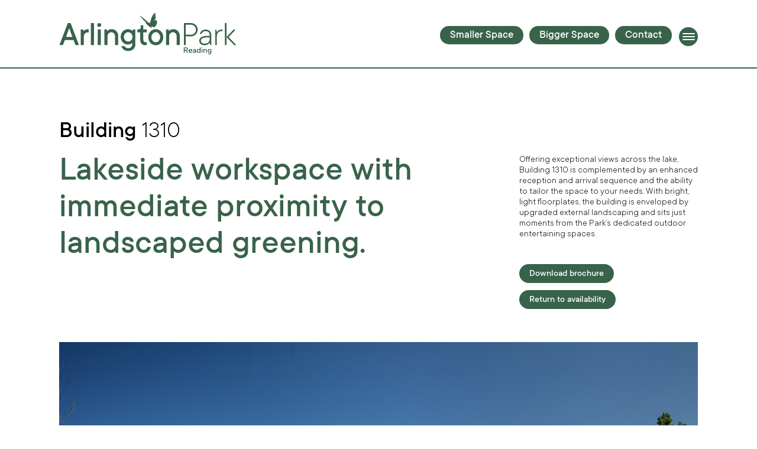

--- FILE ---
content_type: text/html; charset=UTF-8
request_url: https://arlingtonparkreading.com/space-availability/1310/
body_size: 15158
content:
<!DOCTYPE html>
<html lang="en-GB">

<head>
	<meta charset="UTF-8" />
	<meta name="viewport" content="width=device-width, initial-scale=1">
	<meta content="telephone=no" name="format-detection">
	<meta http-equiv="Content-Security-Policy" content="upgrade-insecure-requests">
<script type="text/javascript">
/* <![CDATA[ */
var gform;gform||(document.addEventListener("gform_main_scripts_loaded",function(){gform.scriptsLoaded=!0}),document.addEventListener("gform/theme/scripts_loaded",function(){gform.themeScriptsLoaded=!0}),window.addEventListener("DOMContentLoaded",function(){gform.domLoaded=!0}),gform={domLoaded:!1,scriptsLoaded:!1,themeScriptsLoaded:!1,isFormEditor:()=>"function"==typeof InitializeEditor,callIfLoaded:function(o){return!(!gform.domLoaded||!gform.scriptsLoaded||!gform.themeScriptsLoaded&&!gform.isFormEditor()||(gform.isFormEditor()&&console.warn("The use of gform.initializeOnLoaded() is deprecated in the form editor context and will be removed in Gravity Forms 3.1."),o(),0))},initializeOnLoaded:function(o){gform.callIfLoaded(o)||(document.addEventListener("gform_main_scripts_loaded",()=>{gform.scriptsLoaded=!0,gform.callIfLoaded(o)}),document.addEventListener("gform/theme/scripts_loaded",()=>{gform.themeScriptsLoaded=!0,gform.callIfLoaded(o)}),window.addEventListener("DOMContentLoaded",()=>{gform.domLoaded=!0,gform.callIfLoaded(o)}))},hooks:{action:{},filter:{}},addAction:function(o,r,e,t){gform.addHook("action",o,r,e,t)},addFilter:function(o,r,e,t){gform.addHook("filter",o,r,e,t)},doAction:function(o){gform.doHook("action",o,arguments)},applyFilters:function(o){return gform.doHook("filter",o,arguments)},removeAction:function(o,r){gform.removeHook("action",o,r)},removeFilter:function(o,r,e){gform.removeHook("filter",o,r,e)},addHook:function(o,r,e,t,n){null==gform.hooks[o][r]&&(gform.hooks[o][r]=[]);var d=gform.hooks[o][r];null==n&&(n=r+"_"+d.length),gform.hooks[o][r].push({tag:n,callable:e,priority:t=null==t?10:t})},doHook:function(r,o,e){var t;if(e=Array.prototype.slice.call(e,1),null!=gform.hooks[r][o]&&((o=gform.hooks[r][o]).sort(function(o,r){return o.priority-r.priority}),o.forEach(function(o){"function"!=typeof(t=o.callable)&&(t=window[t]),"action"==r?t.apply(null,e):e[0]=t.apply(null,e)})),"filter"==r)return e[0]},removeHook:function(o,r,t,n){var e;null!=gform.hooks[o][r]&&(e=(e=gform.hooks[o][r]).filter(function(o,r,e){return!!(null!=n&&n!=o.tag||null!=t&&t!=o.priority)}),gform.hooks[o][r]=e)}});
/* ]]> */
</script>




	
	<title>
		1310 - Arlington Park	</title>

	<link rel="stylesheet" href="https://arlingtonparkreading.com/wp-content/themes/arlington-custom/style.css">

	<link rel="pingback" href="">

	
	<script>
	window.dataLayer = window.dataLayer || [];

	function gtag() {
		dataLayer.push(arguments);
	}
	gtag("consent", "default", {
		ad_storage: "denied",
		ad_user_data: "denied",
		ad_personalization: "denied",
		analytics_storage: "denied",
		functionality_storage: "denied",
		personalization_storage: "denied",
		security_storage: "granted",
		wait_for_update: 2000,
	});
	gtag("set", "ads_data_redaction", true);
	gtag("set", "url_passthrough", false);
</script>

<!-- Google tag (gtag.js) --> <script async src="https://www.googletagmanager.com/gtag/js?id=G-61DMXMWF1C"></script> <script> window.dataLayer = window.dataLayer || []; function gtag(){dataLayer.push(arguments);} gtag('js', new Date()); gtag('config', 'G-61DMXMWF1C'); </script><meta name='robots' content='index, follow, max-image-preview:large, max-snippet:-1, max-video-preview:-1' />
	<style>img:is([sizes="auto" i], [sizes^="auto," i]) { contain-intrinsic-size: 3000px 1500px }</style>
	<script id="cookieyes" type="text/javascript" src="https://cdn-cookieyes.com/client_data/6d8ca1ed46bb01e259438bdc/script.js"></script>
	<!-- This site is optimized with the Yoast SEO plugin v25.5 - https://yoast.com/wordpress/plugins/seo/ -->
	<link rel="canonical" href="https://arlingtonparkreading.com/space-availability/1310/" />
	<meta property="og:locale" content="en_GB" />
	<meta property="og:type" content="article" />
	<meta property="og:title" content="1310 - Arlington Park" />
	<meta property="og:url" content="https://arlingtonparkreading.com/space-availability/1310/" />
	<meta property="og:site_name" content="Arlington Park" />
	<meta property="article:modified_time" content="2025-09-11T17:14:46+00:00" />
	<meta property="og:image" content="https://arlingtonparkreading.com/wp-content/uploads/2024/01/featured-img.jpg" />
	<meta property="og:image:width" content="1200" />
	<meta property="og:image:height" content="600" />
	<meta property="og:image:type" content="image/jpeg" />
	<meta name="twitter:card" content="summary_large_image" />
	<meta name="twitter:label1" content="Estimated reading time" />
	<meta name="twitter:data1" content="3 minutes" />
	<script type="application/ld+json" class="yoast-schema-graph">{"@context":"https://schema.org","@graph":[{"@type":"WebPage","@id":"https://arlingtonparkreading.com/space-availability/1310/","url":"https://arlingtonparkreading.com/space-availability/1310/","name":"1310 - Arlington Park","isPartOf":{"@id":"https://arlingtonparkreading.com/#website"},"datePublished":"2024-02-19T11:40:53+00:00","dateModified":"2025-09-11T17:14:46+00:00","breadcrumb":{"@id":"https://arlingtonparkreading.com/space-availability/1310/#breadcrumb"},"inLanguage":"en-GB","potentialAction":[{"@type":"ReadAction","target":["https://arlingtonparkreading.com/space-availability/1310/"]}]},{"@type":"BreadcrumbList","@id":"https://arlingtonparkreading.com/space-availability/1310/#breadcrumb","itemListElement":[{"@type":"ListItem","position":1,"name":"Home","item":"https://arlingtonparkreading.com/"},{"@type":"ListItem","position":2,"name":"1310"}]},{"@type":"WebSite","@id":"https://arlingtonparkreading.com/#website","url":"https://arlingtonparkreading.com/","name":"Arlington Park","description":"The Thames Valley’s lakeside home","publisher":{"@id":"https://arlingtonparkreading.com/#organization"},"potentialAction":[{"@type":"SearchAction","target":{"@type":"EntryPoint","urlTemplate":"https://arlingtonparkreading.com/?s={search_term_string}"},"query-input":{"@type":"PropertyValueSpecification","valueRequired":true,"valueName":"search_term_string"}}],"inLanguage":"en-GB"},{"@type":"Organization","@id":"https://arlingtonparkreading.com/#organization","name":"Arlington Park","url":"https://arlingtonparkreading.com/","logo":{"@type":"ImageObject","inLanguage":"en-GB","@id":"https://arlingtonparkreading.com/#/schema/logo/image/","url":"https://arlingtonparkreading.com/wp-content/uploads/2024/01/screenshot.png","contentUrl":"https://arlingtonparkreading.com/wp-content/uploads/2024/01/screenshot.png","width":696,"height":696,"caption":"Arlington Park"},"image":{"@id":"https://arlingtonparkreading.com/#/schema/logo/image/"}}]}</script>
	<!-- / Yoast SEO plugin. -->


<link rel="alternate" type="application/rss+xml" title="Arlington Park &raquo; Feed" href="https://arlingtonparkreading.com/feed/" />
<link rel='stylesheet' id='sbi_styles-css' href='https://arlingtonparkreading.com/wp-content/plugins/instagram-feed/css/sbi-styles.min.css?ver=6.9.1' type='text/css' media='all' />
<link rel='stylesheet' id='cptch_stylesheet-css' href='https://arlingtonparkreading.com/wp-content/plugins/captcha-bws/css/front_end_style.css?ver=5.2.5' type='text/css' media='all' />
<link rel='stylesheet' id='dashicons-css' href='https://arlingtonparkreading.com/wp-includes/css/dashicons.min.css?ver=6.8.2' type='text/css' media='all' />
<link rel='stylesheet' id='cptch_desktop_style-css' href='https://arlingtonparkreading.com/wp-content/plugins/captcha-bws/css/desktop_style.css?ver=5.2.5' type='text/css' media='all' />
<link rel='stylesheet' id='font-style-css' href='https://arlingtonparkreading.com/wp-content/themes/arlington-custom/css/fonts.css?ver=1.1' type='text/css' media='all' />
<link rel='stylesheet' id='tag-variable-style-css' href='https://arlingtonparkreading.com/wp-content/themes/arlington-custom/css/tags-variables-mixins.css?ver=1.1' type='text/css' media='all' />
<link rel='stylesheet' id='menu-style-css' href='https://arlingtonparkreading.com/wp-content/themes/arlington-custom/css/menu.css?ver=1.1' type='text/css' media='all' />
<link rel='stylesheet' id='fancybox-css' href='https://arlingtonparkreading.com/wp-content/themes/arlington-custom/css/fancybox.css?ver=1.2' type='text/css' media='all' />
<link rel='stylesheet' id='animation-css' href='https://arlingtonparkreading.com/wp-content/themes/arlington-custom/css/animation.css?ver=1.1' type='text/css' media='all' />
<link rel='stylesheet' id='mixin-style-css' href='https://arlingtonparkreading.com/wp-content/themes/arlington-custom/css/mixin.css?ver=1.1' type='text/css' media='all' />
<link rel='stylesheet' id='responsive-style-css' href='https://arlingtonparkreading.com/wp-content/themes/arlington-custom/css/responsive.css?ver=1.1' type='text/css' media='all' />
<link rel='stylesheet' id='slick-Theme-style-css' href='https://arlingtonparkreading.com/wp-content/themes/arlington-custom/css/slick-theme.min.css?ver=all' type='text/css' media='all' />
<script type="text/javascript" src="https://arlingtonparkreading.com/wp-includes/js/jquery/jquery.min.js?ver=3.7.1" id="jquery-core-js"></script>
<script type="text/javascript" src="https://arlingtonparkreading.com/wp-content/themes/arlington-custom/js/imageZoomInOut.js?ver=1" id="imageZoomInOut-js-js"></script>
<link rel="https://api.w.org/" href="https://arlingtonparkreading.com/wp-json/" /><link rel="alternate" title="JSON" type="application/json" href="https://arlingtonparkreading.com/wp-json/wp/v2/space-availability/1190" /><link rel='shortlink' href='https://arlingtonparkreading.com/?p=1190' />
<link rel="alternate" title="oEmbed (JSON)" type="application/json+oembed" href="https://arlingtonparkreading.com/wp-json/oembed/1.0/embed?url=https%3A%2F%2Farlingtonparkreading.com%2Fspace-availability%2F1310%2F" />
<link rel="alternate" title="oEmbed (XML)" type="text/xml+oembed" href="https://arlingtonparkreading.com/wp-json/oembed/1.0/embed?url=https%3A%2F%2Farlingtonparkreading.com%2Fspace-availability%2F1310%2F&#038;format=xml" />
<link rel="icon" href="https://arlingtonparkreading.com/wp-content/uploads/2024/03/cropped-favecon-1-32x32.png" sizes="32x32" />
<link rel="icon" href="https://arlingtonparkreading.com/wp-content/uploads/2024/03/cropped-favecon-1-192x192.png" sizes="192x192" />
<link rel="apple-touch-icon" href="https://arlingtonparkreading.com/wp-content/uploads/2024/03/cropped-favecon-1-180x180.png" />
<meta name="msapplication-TileImage" content="https://arlingtonparkreading.com/wp-content/uploads/2024/03/cropped-favecon-1-270x270.png" />
<noscript><style id="rocket-lazyload-nojs-css">.rll-youtube-player, [data-lazy-src]{display:none !important;}</style></noscript>

</head>

<body class="wp-singular space-availability-template-default single single-space-availability postid-1190 wp-custom-logo wp-theme-arlington-custom">
	<header id="header">
		<div class="content-1404">
			<div class="MainMenu">
				<button class="toggle-menu">
					<span></span>
				</button>
								<div class="headerLogo">
					<a href="https://arlingtonparkreading.com/" aria-label="Arlington Park">
						<img src="data:image/svg+xml,%3Csvg%20xmlns='http://www.w3.org/2000/svg'%20viewBox='0%200%200%200'%3E%3C/svg%3E" alt="Arlington Park" data-lazy-src="https://arlingtonparkreading.com/wp-content/uploads/2024/01/logo.svg" /><noscript><img src="https://arlingtonparkreading.com/wp-content/uploads/2024/01/logo.svg" alt="Arlington Park" /></noscript>
					</a>
				</div>

				<div class="header-submenu">
					<div class="menu-header-sub-menu-container"><ul id="menu-header-sub-menu" class="menu"><li id="menu-item-177" class="menu-item menu-item-type-post_type menu-item-object-page menu-item-177"><a href="https://arlingtonparkreading.com/arlington-park-smaller-space/">Smaller Space</a></li>
<li id="menu-item-178" class="menu-item menu-item-type-post_type menu-item-object-page menu-item-178"><a href="https://arlingtonparkreading.com/arlington-park-bigger-space/">Bigger Space</a></li>
<li id="menu-item-179" class="menu-item menu-item-type-custom menu-item-object-custom menu-item-179"><a href="#contact">Contact</a></li>
</ul></div>				</div>

				<div id="menu">
					<ul id="menu-header-menu" class="main-nav"><li id="menu-item-153" class="menu-item menu-item-type-post_type menu-item-object-page menu-item-153"><a href="https://arlingtonparkreading.com/arlington-park-bigger-space/">Bigger Space</a></li>
<li id="menu-item-159" class="menu-item menu-item-type-post_type menu-item-object-page menu-item-159"><a href="https://arlingtonparkreading.com/arlington-park-smaller-space/">Smaller Space</a></li>
<li id="menu-item-156" class="menu-item menu-item-type-post_type menu-item-object-page menu-item-156"><a href="https://arlingtonparkreading.com/arlington-park-location/">Location</a></li>
<li id="menu-item-157" class="menu-item menu-item-type-post_type menu-item-object-page menu-item-157"><a href="https://arlingtonparkreading.com/arlington-park-on-the-park/">On the Park</a></li>
<li id="menu-item-160" class="menu-item menu-item-type-post_type menu-item-object-page menu-item-160"><a href="https://arlingtonparkreading.com/arlington-park-wellness/">Wellness</a></li>
<li id="menu-item-174" class="menu-item menu-item-type-post_type menu-item-object-page menu-item-174"><a href="https://arlingtonparkreading.com/arlington-park-sustainability/">Sustainability</a></li>
<li id="menu-item-155" class="menu-item menu-item-type-post_type menu-item-object-page menu-item-155"><a href="https://arlingtonparkreading.com/arlington-park-events/">Events</a></li>
<li id="menu-item-171" class="menu-item menu-item-type-post_type menu-item-object-page menu-item-171"><a href="https://arlingtonparkreading.com/arlington-park-neighbours/">Neighbours</a></li>
<li id="menu-item-172" class="menu-item menu-item-type-post_type menu-item-object-page menu-item-172"><a href="https://arlingtonparkreading.com/arlington-park-arlington-app/">Arlington App</a></li>
<li id="menu-item-173" class="menu-item menu-item-type-post_type menu-item-object-page menu-item-173"><a href="https://arlingtonparkreading.com/arlington-park-news-and-social/">News and Social</a></li>
</ul>				</div>

			</div>
		</div>

	</header>

	<div id="page-wrap">  <section class="page-intro single-space">
    <div class="content-1404">
      <div class="sectionHeding animateme fadeInUp">
        <b>Building</b>
        1310      </div>
      <div class="displayFlex  page-intro-content">
        <div class="left-panel">
          <h1 class="animateme fadeInUp">
            Lakeside workspace with immediate proximity to <br>landscaped greening.           </h1>
        </div>
        <div class="right-panel">
          <div class="smaller-col ">
            <div class="animateme fadeInUp single-space-para">
              Offering exceptional views across the lake, Building 1310 is complemented by an enhanced reception and arrival sequence and the ability to tailor the space to your needs. With bright, light floorplates, the building is enveloped by upgraded external landscaping and sits just moments from the Park’s dedicated outdoor entertaining spaces.            </div>
                          <a href="https://arlingtonparkreading.com/wp-content/uploads/2025/09/Arlington-Park-Factsheet-Building-1310.pdf" target="_blank" class="btn animateme fadeInUp">Download brochure
              </a>
                          <a href="https://arlingtonparkreading.com/arlington-park-bigger-space/" class="btn animateme fadeInUp">Return to
                availability</a>
                      </div>
        </div>
      </div>
    </div>
  </section>
  <section class="availability-slider single-space-slider animateme fadeIn">
      <div class="content-1404">
      <div class="slideshow">
        <div class="availability-list">
                      <div class="item">
              <div class="box animateme fadeIn">
                <div class="imageHolder">
                  <img width="1500" height="760" src="data:image/svg+xml,%3Csvg%20xmlns='http://www.w3.org/2000/svg'%20viewBox='0%200%201500%20760'%3E%3C/svg%3E" class="OF-cover" alt="" decoding="async" fetchpriority="high" data-lazy-srcset="https://arlingtonparkreading.com/wp-content/uploads/2024/02/2278.jpg 1500w, https://arlingtonparkreading.com/wp-content/uploads/2024/02/2278-300x152.jpg 300w, https://arlingtonparkreading.com/wp-content/uploads/2024/02/2278-1024x519.jpg 1024w, https://arlingtonparkreading.com/wp-content/uploads/2024/02/2278-768x389.jpg 768w" data-lazy-sizes="(max-width: 1500px) 100vw, 1500px" data-lazy-src="https://arlingtonparkreading.com/wp-content/uploads/2024/02/2278.jpg" /><noscript><img width="1500" height="760" src="https://arlingtonparkreading.com/wp-content/uploads/2024/02/2278.jpg" class="OF-cover" alt="" decoding="async" fetchpriority="high" srcset="https://arlingtonparkreading.com/wp-content/uploads/2024/02/2278.jpg 1500w, https://arlingtonparkreading.com/wp-content/uploads/2024/02/2278-300x152.jpg 300w, https://arlingtonparkreading.com/wp-content/uploads/2024/02/2278-1024x519.jpg 1024w, https://arlingtonparkreading.com/wp-content/uploads/2024/02/2278-768x389.jpg 768w" sizes="(max-width: 1500px) 100vw, 1500px" /></noscript>                </div>
              </div>
              <p>
                              </p>
            </div>
                      <div class="item">
              <div class="box animateme fadeIn">
                <div class="imageHolder">
                  <img width="1500" height="668" src="data:image/svg+xml,%3Csvg%20xmlns='http://www.w3.org/2000/svg'%20viewBox='0%200%201500%20668'%3E%3C/svg%3E" class="OF-cover" alt="" decoding="async" data-lazy-srcset="https://arlingtonparkreading.com/wp-content/uploads/2024/02/2097-e1753886070472.jpg 1500w, https://arlingtonparkreading.com/wp-content/uploads/2024/02/2097-e1753886070472-300x134.jpg 300w, https://arlingtonparkreading.com/wp-content/uploads/2024/02/2097-e1753886070472-1024x456.jpg 1024w, https://arlingtonparkreading.com/wp-content/uploads/2024/02/2097-e1753886070472-768x342.jpg 768w" data-lazy-sizes="(max-width: 1500px) 100vw, 1500px" data-lazy-src="https://arlingtonparkreading.com/wp-content/uploads/2024/02/2097-e1753886070472.jpg" /><noscript><img width="1500" height="668" src="https://arlingtonparkreading.com/wp-content/uploads/2024/02/2097-e1753886070472.jpg" class="OF-cover" alt="" decoding="async" srcset="https://arlingtonparkreading.com/wp-content/uploads/2024/02/2097-e1753886070472.jpg 1500w, https://arlingtonparkreading.com/wp-content/uploads/2024/02/2097-e1753886070472-300x134.jpg 300w, https://arlingtonparkreading.com/wp-content/uploads/2024/02/2097-e1753886070472-1024x456.jpg 1024w, https://arlingtonparkreading.com/wp-content/uploads/2024/02/2097-e1753886070472-768x342.jpg 768w" sizes="(max-width: 1500px) 100vw, 1500px" /></noscript>                </div>
              </div>
              <p>
                              </p>
            </div>
                      <div class="item">
              <div class="box animateme fadeIn">
                <div class="imageHolder">
                  <img width="1500" height="1043" src="data:image/svg+xml,%3Csvg%20xmlns='http://www.w3.org/2000/svg'%20viewBox='0%200%201500%201043'%3E%3C/svg%3E" class="OF-cover" alt="" decoding="async" data-lazy-srcset="https://arlingtonparkreading.com/wp-content/uploads/2024/02/2088-e1753886093365.jpg 1500w, https://arlingtonparkreading.com/wp-content/uploads/2024/02/2088-e1753886093365-300x209.jpg 300w, https://arlingtonparkreading.com/wp-content/uploads/2024/02/2088-e1753886093365-1024x712.jpg 1024w, https://arlingtonparkreading.com/wp-content/uploads/2024/02/2088-e1753886093365-768x534.jpg 768w" data-lazy-sizes="(max-width: 1500px) 100vw, 1500px" data-lazy-src="https://arlingtonparkreading.com/wp-content/uploads/2024/02/2088-e1753886093365.jpg" /><noscript><img width="1500" height="1043" src="https://arlingtonparkreading.com/wp-content/uploads/2024/02/2088-e1753886093365.jpg" class="OF-cover" alt="" decoding="async" srcset="https://arlingtonparkreading.com/wp-content/uploads/2024/02/2088-e1753886093365.jpg 1500w, https://arlingtonparkreading.com/wp-content/uploads/2024/02/2088-e1753886093365-300x209.jpg 300w, https://arlingtonparkreading.com/wp-content/uploads/2024/02/2088-e1753886093365-1024x712.jpg 1024w, https://arlingtonparkreading.com/wp-content/uploads/2024/02/2088-e1753886093365-768x534.jpg 768w" sizes="(max-width: 1500px) 100vw, 1500px" /></noscript>                </div>
              </div>
              <p>
                              </p>
            </div>
                  </div>
      </div>
    </div>
        <div class="schedule-areas">
      <div class="single-space-top">
        <div class="sectionHeding animateme fadeIn">
          <b>Schedule</b> of areas
        </div>
              </div>
      <ul class="schedule-space animateme fadeIn desktop-view-table">
        <li>
          <div class="schedule-areas-full">
            <div class="building-heading">Floor</div>
            <div class="space-heading">Space <small>(sq ft)</small> </div>
            <div class="size-heading">Availability</div>
            <!-- <div class="size-heading">Price <small>(per floor)</small></div> -->
            <div class="tour-heading">Floorplan</div>
          </div>
          <div class="blank-space"></div>
        </li>
                  <li>
            <div class="schedule-areas-full">
              <div class="space-number">
                Ground Floor              </div>
              <div class="space-count">
                14,224              </div>
              <div class="space-area">
                Available              </div>
              <!--   <div class="space-area">
                              </div> -->
              <div class="space-view">
                                  <a href="#" class="gotoslide" data-slide="1">
                    <span>View</span>
                  </a>
                                </div>
            </div>

            <div class="blank-space">
              <!-- <a href="#" class="btn gotoslide" data-slide="">
                <span>View floorplan</span>
                <svg xmlns="http://www.w3.org/2000/svg" width="20.519" height="10.151" viewBox="0 0 20.519 10.151">
                  <g id="Group_1" data-name="Group 1" transform="translate(-658.24 -478.425)">
                    <path id="Path_1" data-name="Path 1"
                      d="M19.78,4.611a12.678,12.678,0,0,0-19.56,0L0,4.875l.22.267A12.644,12.644,0,0,0,10,9.751c2.2,0,6.47-1.769,6.47-1.769a21.588,21.588,0,0,0,3.311-2.84L20,4.875ZM10,.835a4.04,4.04,0,1,1-4.04,4.04A4.045,4.045,0,0,1,10,.835m-8.91,4.04A11.83,11.83,0,0,1,6.682,1.309a4.862,4.862,0,0,0,0,7.134A11.822,11.822,0,0,1,1.089,4.875M13.32,8.442a4.868,4.868,0,0,0,0-7.134,11.817,11.817,0,0,1,5.594,3.567A11.809,11.809,0,0,1,13.32,8.442"
                      transform="translate(658.5 478.625)" stroke="#000" stroke-width="0.4" />
                    <path id="Path_2" data-name="Path 2"
                      d="M31.437,14.765a1.727,1.727,0,1,1,1.727-1.727,1.729,1.729,0,0,1-1.727,1.727m0-2.619a.892.892,0,1,0,.892.892.893.893,0,0,0-.892-.892"
                      transform="translate(637.062 470.463)" stroke="#000" stroke-width="0.2" />
                  </g>
                </svg>
              </a> -->
            </div>
          </li>
                    <li>
            <div class="schedule-areas-full">
              <div class="space-number">
                First Floor (Part)              </div>
              <div class="space-count">
                5,958              </div>
              <div class="space-area">
                Available              </div>
              <!--   <div class="space-area">
                              </div> -->
              <div class="space-view">
                                  <a href="#" class="gotoslide" data-slide="2">
                    <span>View</span>
                  </a>
                                </div>
            </div>

            <div class="blank-space">
              <!-- <a href="#" class="btn gotoslide" data-slide="">
                <span>View floorplan</span>
                <svg xmlns="http://www.w3.org/2000/svg" width="20.519" height="10.151" viewBox="0 0 20.519 10.151">
                  <g id="Group_1" data-name="Group 1" transform="translate(-658.24 -478.425)">
                    <path id="Path_1" data-name="Path 1"
                      d="M19.78,4.611a12.678,12.678,0,0,0-19.56,0L0,4.875l.22.267A12.644,12.644,0,0,0,10,9.751c2.2,0,6.47-1.769,6.47-1.769a21.588,21.588,0,0,0,3.311-2.84L20,4.875ZM10,.835a4.04,4.04,0,1,1-4.04,4.04A4.045,4.045,0,0,1,10,.835m-8.91,4.04A11.83,11.83,0,0,1,6.682,1.309a4.862,4.862,0,0,0,0,7.134A11.822,11.822,0,0,1,1.089,4.875M13.32,8.442a4.868,4.868,0,0,0,0-7.134,11.817,11.817,0,0,1,5.594,3.567A11.809,11.809,0,0,1,13.32,8.442"
                      transform="translate(658.5 478.625)" stroke="#000" stroke-width="0.4" />
                    <path id="Path_2" data-name="Path 2"
                      d="M31.437,14.765a1.727,1.727,0,1,1,1.727-1.727,1.729,1.729,0,0,1-1.727,1.727m0-2.619a.892.892,0,1,0,.892.892.893.893,0,0,0-.892-.892"
                      transform="translate(637.062 470.463)" stroke="#000" stroke-width="0.2" />
                  </g>
                </svg>
              </a> -->
            </div>
          </li>
                    <li>
            <div class="schedule-areas-full">
              <div class="space-number">
                Second Floor (East)              </div>
              <div class="space-count">
                8,495              </div>
              <div class="space-area">
                Available              </div>
              <!--   <div class="space-area">
                              </div> -->
              <div class="space-view">
                                  <a href="#" class="gotoslide" data-slide="3">
                    <span>View</span>
                  </a>
                                </div>
            </div>

            <div class="blank-space">
              <!-- <a href="#" class="btn gotoslide" data-slide="">
                <span>View floorplan</span>
                <svg xmlns="http://www.w3.org/2000/svg" width="20.519" height="10.151" viewBox="0 0 20.519 10.151">
                  <g id="Group_1" data-name="Group 1" transform="translate(-658.24 -478.425)">
                    <path id="Path_1" data-name="Path 1"
                      d="M19.78,4.611a12.678,12.678,0,0,0-19.56,0L0,4.875l.22.267A12.644,12.644,0,0,0,10,9.751c2.2,0,6.47-1.769,6.47-1.769a21.588,21.588,0,0,0,3.311-2.84L20,4.875ZM10,.835a4.04,4.04,0,1,1-4.04,4.04A4.045,4.045,0,0,1,10,.835m-8.91,4.04A11.83,11.83,0,0,1,6.682,1.309a4.862,4.862,0,0,0,0,7.134A11.822,11.822,0,0,1,1.089,4.875M13.32,8.442a4.868,4.868,0,0,0,0-7.134,11.817,11.817,0,0,1,5.594,3.567A11.809,11.809,0,0,1,13.32,8.442"
                      transform="translate(658.5 478.625)" stroke="#000" stroke-width="0.4" />
                    <path id="Path_2" data-name="Path 2"
                      d="M31.437,14.765a1.727,1.727,0,1,1,1.727-1.727,1.729,1.729,0,0,1-1.727,1.727m0-2.619a.892.892,0,1,0,.892.892.893.893,0,0,0-.892-.892"
                      transform="translate(637.062 470.463)" stroke="#000" stroke-width="0.2" />
                  </g>
                </svg>
              </a> -->
            </div>
          </li>
                    <li>
            <div class="schedule-areas-full">
              <div class="space-number">
                Second Floor (West)              </div>
              <div class="space-count">
                5,675              </div>
              <div class="space-area">
                Available              </div>
              <!--   <div class="space-area">
                              </div> -->
              <div class="space-view">
                                  <a href="#" class="gotoslide" data-slide="4">
                    <span>View</span>
                  </a>
                                </div>
            </div>

            <div class="blank-space">
              <!-- <a href="#" class="btn gotoslide" data-slide="">
                <span>View floorplan</span>
                <svg xmlns="http://www.w3.org/2000/svg" width="20.519" height="10.151" viewBox="0 0 20.519 10.151">
                  <g id="Group_1" data-name="Group 1" transform="translate(-658.24 -478.425)">
                    <path id="Path_1" data-name="Path 1"
                      d="M19.78,4.611a12.678,12.678,0,0,0-19.56,0L0,4.875l.22.267A12.644,12.644,0,0,0,10,9.751c2.2,0,6.47-1.769,6.47-1.769a21.588,21.588,0,0,0,3.311-2.84L20,4.875ZM10,.835a4.04,4.04,0,1,1-4.04,4.04A4.045,4.045,0,0,1,10,.835m-8.91,4.04A11.83,11.83,0,0,1,6.682,1.309a4.862,4.862,0,0,0,0,7.134A11.822,11.822,0,0,1,1.089,4.875M13.32,8.442a4.868,4.868,0,0,0,0-7.134,11.817,11.817,0,0,1,5.594,3.567A11.809,11.809,0,0,1,13.32,8.442"
                      transform="translate(658.5 478.625)" stroke="#000" stroke-width="0.4" />
                    <path id="Path_2" data-name="Path 2"
                      d="M31.437,14.765a1.727,1.727,0,1,1,1.727-1.727,1.729,1.729,0,0,1-1.727,1.727m0-2.619a.892.892,0,1,0,.892.892.893.893,0,0,0-.892-.892"
                      transform="translate(637.062 470.463)" stroke="#000" stroke-width="0.2" />
                  </g>
                </svg>
              </a> -->
            </div>
          </li>
                  <li class="total">
          <div class="space-number">Total</div>
          <div class="space-count">
            34,352          </div>
        </li>
      </ul>

      <ul class="mobile-view-table">
                  <li>
            <div class="spacing-list">
              <div class="heading-space">
                <div class="title">
                  Floor
                </div>
                <div class="title">
                  Space <small>(sq ft)</small>
                </div>
                <div class="title">
                  Availability
                </div>
                <!-- <div class="title">
                  Price <small>(per floor)</small>
                </div> -->
                <div class="title">
                  Floorplan
                </div>
              </div>
              <div class="availability-space">
                                <div class="availability-details">
                  Ground Floor                </div>
                <div class="availability-details">
                  14,224                </div>
                <div class="availability-details">
                  Available                </div>
                <!-- <div class="availability-details">
                                  </div> -->
                <div class="availability-details">
                                      <a href="#" class=" view-icon-mobile gotoslide" data-slide="1">
                      <span>View</span>
                    </a>
                                    </div>
              </div>
            </div>
            <div class="btn-view">
              <!-- <a href="#" class="btn view-icon-mobile gotoslide" data-slide="">
                <svg xmlns="http://www.w3.org/2000/svg" width="20.519" height="10.151" viewBox="0 0 20.519 10.151">
                  <g id="Group_1" data-name="Group 1" transform="translate(-658.24 -478.425)">
                    <path id="Path_1" data-name="Path 1"
                      d="M19.78,4.611a12.678,12.678,0,0,0-19.56,0L0,4.875l.22.267A12.644,12.644,0,0,0,10,9.751c2.2,0,6.47-1.769,6.47-1.769a21.588,21.588,0,0,0,3.311-2.84L20,4.875ZM10,.835a4.04,4.04,0,1,1-4.04,4.04A4.045,4.045,0,0,1,10,.835m-8.91,4.04A11.83,11.83,0,0,1,6.682,1.309a4.862,4.862,0,0,0,0,7.134A11.822,11.822,0,0,1,1.089,4.875M13.32,8.442a4.868,4.868,0,0,0,0-7.134,11.817,11.817,0,0,1,5.594,3.567A11.809,11.809,0,0,1,13.32,8.442"
                      transform="translate(658.5 478.625)" stroke="#000" stroke-width="0.4" />
                    <path id="Path_2" data-name="Path 2"
                      d="M31.437,14.765a1.727,1.727,0,1,1,1.727-1.727,1.729,1.729,0,0,1-1.727,1.727m0-2.619a.892.892,0,1,0,.892.892.893.893,0,0,0-.892-.892"
                      transform="translate(637.062 470.463)" stroke="#000" stroke-width="0.2" />
                  </g>
                </svg>
              </a> -->
            </div>
          </li>
                  <li>
            <div class="spacing-list">
              <div class="heading-space">
                <div class="title">
                  Floor
                </div>
                <div class="title">
                  Space <small>(sq ft)</small>
                </div>
                <div class="title">
                  Availability
                </div>
                <!-- <div class="title">
                  Price <small>(per floor)</small>
                </div> -->
                <div class="title">
                  Floorplan
                </div>
              </div>
              <div class="availability-space">
                                <div class="availability-details">
                  First Floor (Part)                </div>
                <div class="availability-details">
                  5,958                </div>
                <div class="availability-details">
                  Available                </div>
                <!-- <div class="availability-details">
                                  </div> -->
                <div class="availability-details">
                                      <a href="#" class=" view-icon-mobile gotoslide" data-slide="2">
                      <span>View</span>
                    </a>
                                    </div>
              </div>
            </div>
            <div class="btn-view">
              <!-- <a href="#" class="btn view-icon-mobile gotoslide" data-slide="">
                <svg xmlns="http://www.w3.org/2000/svg" width="20.519" height="10.151" viewBox="0 0 20.519 10.151">
                  <g id="Group_1" data-name="Group 1" transform="translate(-658.24 -478.425)">
                    <path id="Path_1" data-name="Path 1"
                      d="M19.78,4.611a12.678,12.678,0,0,0-19.56,0L0,4.875l.22.267A12.644,12.644,0,0,0,10,9.751c2.2,0,6.47-1.769,6.47-1.769a21.588,21.588,0,0,0,3.311-2.84L20,4.875ZM10,.835a4.04,4.04,0,1,1-4.04,4.04A4.045,4.045,0,0,1,10,.835m-8.91,4.04A11.83,11.83,0,0,1,6.682,1.309a4.862,4.862,0,0,0,0,7.134A11.822,11.822,0,0,1,1.089,4.875M13.32,8.442a4.868,4.868,0,0,0,0-7.134,11.817,11.817,0,0,1,5.594,3.567A11.809,11.809,0,0,1,13.32,8.442"
                      transform="translate(658.5 478.625)" stroke="#000" stroke-width="0.4" />
                    <path id="Path_2" data-name="Path 2"
                      d="M31.437,14.765a1.727,1.727,0,1,1,1.727-1.727,1.729,1.729,0,0,1-1.727,1.727m0-2.619a.892.892,0,1,0,.892.892.893.893,0,0,0-.892-.892"
                      transform="translate(637.062 470.463)" stroke="#000" stroke-width="0.2" />
                  </g>
                </svg>
              </a> -->
            </div>
          </li>
                  <li>
            <div class="spacing-list">
              <div class="heading-space">
                <div class="title">
                  Floor
                </div>
                <div class="title">
                  Space <small>(sq ft)</small>
                </div>
                <div class="title">
                  Availability
                </div>
                <!-- <div class="title">
                  Price <small>(per floor)</small>
                </div> -->
                <div class="title">
                  Floorplan
                </div>
              </div>
              <div class="availability-space">
                                <div class="availability-details">
                  Second Floor (East)                </div>
                <div class="availability-details">
                  8,495                </div>
                <div class="availability-details">
                  Available                </div>
                <!-- <div class="availability-details">
                                  </div> -->
                <div class="availability-details">
                                      <a href="#" class=" view-icon-mobile gotoslide" data-slide="3">
                      <span>View</span>
                    </a>
                                    </div>
              </div>
            </div>
            <div class="btn-view">
              <!-- <a href="#" class="btn view-icon-mobile gotoslide" data-slide="">
                <svg xmlns="http://www.w3.org/2000/svg" width="20.519" height="10.151" viewBox="0 0 20.519 10.151">
                  <g id="Group_1" data-name="Group 1" transform="translate(-658.24 -478.425)">
                    <path id="Path_1" data-name="Path 1"
                      d="M19.78,4.611a12.678,12.678,0,0,0-19.56,0L0,4.875l.22.267A12.644,12.644,0,0,0,10,9.751c2.2,0,6.47-1.769,6.47-1.769a21.588,21.588,0,0,0,3.311-2.84L20,4.875ZM10,.835a4.04,4.04,0,1,1-4.04,4.04A4.045,4.045,0,0,1,10,.835m-8.91,4.04A11.83,11.83,0,0,1,6.682,1.309a4.862,4.862,0,0,0,0,7.134A11.822,11.822,0,0,1,1.089,4.875M13.32,8.442a4.868,4.868,0,0,0,0-7.134,11.817,11.817,0,0,1,5.594,3.567A11.809,11.809,0,0,1,13.32,8.442"
                      transform="translate(658.5 478.625)" stroke="#000" stroke-width="0.4" />
                    <path id="Path_2" data-name="Path 2"
                      d="M31.437,14.765a1.727,1.727,0,1,1,1.727-1.727,1.729,1.729,0,0,1-1.727,1.727m0-2.619a.892.892,0,1,0,.892.892.893.893,0,0,0-.892-.892"
                      transform="translate(637.062 470.463)" stroke="#000" stroke-width="0.2" />
                  </g>
                </svg>
              </a> -->
            </div>
          </li>
                  <li>
            <div class="spacing-list">
              <div class="heading-space">
                <div class="title">
                  Floor
                </div>
                <div class="title">
                  Space <small>(sq ft)</small>
                </div>
                <div class="title">
                  Availability
                </div>
                <!-- <div class="title">
                  Price <small>(per floor)</small>
                </div> -->
                <div class="title">
                  Floorplan
                </div>
              </div>
              <div class="availability-space">
                                <div class="availability-details">
                  Second Floor (West)                </div>
                <div class="availability-details">
                  5,675                </div>
                <div class="availability-details">
                  Available                </div>
                <!-- <div class="availability-details">
                                  </div> -->
                <div class="availability-details">
                                      <a href="#" class=" view-icon-mobile gotoslide" data-slide="4">
                      <span>View</span>
                    </a>
                                    </div>
              </div>
            </div>
            <div class="btn-view">
              <!-- <a href="#" class="btn view-icon-mobile gotoslide" data-slide="">
                <svg xmlns="http://www.w3.org/2000/svg" width="20.519" height="10.151" viewBox="0 0 20.519 10.151">
                  <g id="Group_1" data-name="Group 1" transform="translate(-658.24 -478.425)">
                    <path id="Path_1" data-name="Path 1"
                      d="M19.78,4.611a12.678,12.678,0,0,0-19.56,0L0,4.875l.22.267A12.644,12.644,0,0,0,10,9.751c2.2,0,6.47-1.769,6.47-1.769a21.588,21.588,0,0,0,3.311-2.84L20,4.875ZM10,.835a4.04,4.04,0,1,1-4.04,4.04A4.045,4.045,0,0,1,10,.835m-8.91,4.04A11.83,11.83,0,0,1,6.682,1.309a4.862,4.862,0,0,0,0,7.134A11.822,11.822,0,0,1,1.089,4.875M13.32,8.442a4.868,4.868,0,0,0,0-7.134,11.817,11.817,0,0,1,5.594,3.567A11.809,11.809,0,0,1,13.32,8.442"
                      transform="translate(658.5 478.625)" stroke="#000" stroke-width="0.4" />
                    <path id="Path_2" data-name="Path 2"
                      d="M31.437,14.765a1.727,1.727,0,1,1,1.727-1.727,1.729,1.729,0,0,1-1.727,1.727m0-2.619a.892.892,0,1,0,.892.892.893.893,0,0,0-.892-.892"
                      transform="translate(637.062 470.463)" stroke="#000" stroke-width="0.2" />
                  </g>
                </svg>
              </a> -->
            </div>
          </li>
                <li class="mobile-view-total">
          <div class="total-heading">
            Total
          </div>
          <div class="total-amount ">
            34,352          </div>
        </li>
      </ul>
    </div>
    </section>
<section class="floor-slider">
  <div class="content-1404">
          <div class="floor-list">
                    <div class="item">
              <div class="content-1104">
                <div class="top-heading">
                                      <div class="sectionHeding">
                      Ground Floor                    </div>
                                      <h5 class="heading">
                      14,224 sq ft
                    </h5>
                                      <h5 class="subHeading">
                      1,321 sq m
                    </h5>
                                  </div>
                                  <a href="https://arlingtonparkreading.com/wp-content/uploads/2024/02/AR_1310_First.png" data-fancybox>
                    <img width="1920" height="1080" src="data:image/svg+xml,%3Csvg%20xmlns='http://www.w3.org/2000/svg'%20viewBox='0%200%201920%201080'%3E%3C/svg%3E" class="floor-plan" alt="" decoding="async" data-lazy-srcset="https://arlingtonparkreading.com/wp-content/uploads/2024/02/AR_1310_First.png 1920w, https://arlingtonparkreading.com/wp-content/uploads/2024/02/AR_1310_First-300x169.png 300w, https://arlingtonparkreading.com/wp-content/uploads/2024/02/AR_1310_First-1024x576.png 1024w, https://arlingtonparkreading.com/wp-content/uploads/2024/02/AR_1310_First-768x432.png 768w, https://arlingtonparkreading.com/wp-content/uploads/2024/02/AR_1310_First-800x450.png 800w" data-lazy-sizes="(max-width: 1920px) 100vw, 1920px" data-lazy-src="https://arlingtonparkreading.com/wp-content/uploads/2024/02/AR_1310_First.png" /><noscript><img width="1920" height="1080" src="https://arlingtonparkreading.com/wp-content/uploads/2024/02/AR_1310_First.png" class="floor-plan" alt="" decoding="async" srcset="https://arlingtonparkreading.com/wp-content/uploads/2024/02/AR_1310_First.png 1920w, https://arlingtonparkreading.com/wp-content/uploads/2024/02/AR_1310_First-300x169.png 300w, https://arlingtonparkreading.com/wp-content/uploads/2024/02/AR_1310_First-1024x576.png 1024w, https://arlingtonparkreading.com/wp-content/uploads/2024/02/AR_1310_First-768x432.png 768w, https://arlingtonparkreading.com/wp-content/uploads/2024/02/AR_1310_First-800x450.png 800w" sizes="(max-width: 1920px) 100vw, 1920px" /></noscript>                  </a>
                              </div>
            </div>
                      <div class="item">
              <div class="content-1104">
                <div class="top-heading">
                                      <div class="sectionHeding">
                      First Floor<br>Part                    </div>
                                      <h5 class="heading">
                      5,958 sq ft
                    </h5>
                                      <h5 class="subHeading">
                      554 sq m
                    </h5>
                                  </div>
                                  <a href="https://arlingtonparkreading.com/wp-content/uploads/2024/02/AR_1310_First.png" data-fancybox>
                    <img width="1920" height="1080" src="data:image/svg+xml,%3Csvg%20xmlns='http://www.w3.org/2000/svg'%20viewBox='0%200%201920%201080'%3E%3C/svg%3E" class="floor-plan" alt="" decoding="async" data-lazy-srcset="https://arlingtonparkreading.com/wp-content/uploads/2024/02/AR_1310_First.png 1920w, https://arlingtonparkreading.com/wp-content/uploads/2024/02/AR_1310_First-300x169.png 300w, https://arlingtonparkreading.com/wp-content/uploads/2024/02/AR_1310_First-1024x576.png 1024w, https://arlingtonparkreading.com/wp-content/uploads/2024/02/AR_1310_First-768x432.png 768w, https://arlingtonparkreading.com/wp-content/uploads/2024/02/AR_1310_First-800x450.png 800w" data-lazy-sizes="(max-width: 1920px) 100vw, 1920px" data-lazy-src="https://arlingtonparkreading.com/wp-content/uploads/2024/02/AR_1310_First.png" /><noscript><img width="1920" height="1080" src="https://arlingtonparkreading.com/wp-content/uploads/2024/02/AR_1310_First.png" class="floor-plan" alt="" decoding="async" srcset="https://arlingtonparkreading.com/wp-content/uploads/2024/02/AR_1310_First.png 1920w, https://arlingtonparkreading.com/wp-content/uploads/2024/02/AR_1310_First-300x169.png 300w, https://arlingtonparkreading.com/wp-content/uploads/2024/02/AR_1310_First-1024x576.png 1024w, https://arlingtonparkreading.com/wp-content/uploads/2024/02/AR_1310_First-768x432.png 768w, https://arlingtonparkreading.com/wp-content/uploads/2024/02/AR_1310_First-800x450.png 800w" sizes="(max-width: 1920px) 100vw, 1920px" /></noscript>                  </a>
                              </div>
            </div>
                      <div class="item">
              <div class="content-1104">
                <div class="top-heading">
                                      <div class="sectionHeding">
                      Second Floor<br>East                    </div>
                                      <h5 class="heading">
                      8,495 sq ft
                    </h5>
                                      <h5 class="subHeading">
                      789 sq m
                    </h5>
                                  </div>
                                  <a href="https://arlingtonparkreading.com/wp-content/uploads/2024/02/AR_1310_Second-East.png" data-fancybox>
                    <img width="1920" height="1080" src="data:image/svg+xml,%3Csvg%20xmlns='http://www.w3.org/2000/svg'%20viewBox='0%200%201920%201080'%3E%3C/svg%3E" class="floor-plan" alt="" decoding="async" data-lazy-srcset="https://arlingtonparkreading.com/wp-content/uploads/2024/02/AR_1310_Second-East.png 1920w, https://arlingtonparkreading.com/wp-content/uploads/2024/02/AR_1310_Second-East-300x169.png 300w, https://arlingtonparkreading.com/wp-content/uploads/2024/02/AR_1310_Second-East-1024x576.png 1024w, https://arlingtonparkreading.com/wp-content/uploads/2024/02/AR_1310_Second-East-768x432.png 768w, https://arlingtonparkreading.com/wp-content/uploads/2024/02/AR_1310_Second-East-800x450.png 800w" data-lazy-sizes="(max-width: 1920px) 100vw, 1920px" data-lazy-src="https://arlingtonparkreading.com/wp-content/uploads/2024/02/AR_1310_Second-East.png" /><noscript><img width="1920" height="1080" src="https://arlingtonparkreading.com/wp-content/uploads/2024/02/AR_1310_Second-East.png" class="floor-plan" alt="" decoding="async" srcset="https://arlingtonparkreading.com/wp-content/uploads/2024/02/AR_1310_Second-East.png 1920w, https://arlingtonparkreading.com/wp-content/uploads/2024/02/AR_1310_Second-East-300x169.png 300w, https://arlingtonparkreading.com/wp-content/uploads/2024/02/AR_1310_Second-East-1024x576.png 1024w, https://arlingtonparkreading.com/wp-content/uploads/2024/02/AR_1310_Second-East-768x432.png 768w, https://arlingtonparkreading.com/wp-content/uploads/2024/02/AR_1310_Second-East-800x450.png 800w" sizes="(max-width: 1920px) 100vw, 1920px" /></noscript>                  </a>
                              </div>
            </div>
                      <div class="item">
              <div class="content-1104">
                <div class="top-heading">
                                      <div class="sectionHeding">
                      Second Floor<br>West                    </div>
                                      <h5 class="heading">
                      5,675 sq ft
                    </h5>
                                      <h5 class="subHeading">
                      527 sq m
                    </h5>
                                  </div>
                                  <a href="https://arlingtonparkreading.com/wp-content/uploads/2024/02/AR_1310_Second-West.png" data-fancybox>
                    <img width="1920" height="1080" src="data:image/svg+xml,%3Csvg%20xmlns='http://www.w3.org/2000/svg'%20viewBox='0%200%201920%201080'%3E%3C/svg%3E" class="floor-plan" alt="" decoding="async" data-lazy-srcset="https://arlingtonparkreading.com/wp-content/uploads/2024/02/AR_1310_Second-West.png 1920w, https://arlingtonparkreading.com/wp-content/uploads/2024/02/AR_1310_Second-West-300x169.png 300w, https://arlingtonparkreading.com/wp-content/uploads/2024/02/AR_1310_Second-West-1024x576.png 1024w, https://arlingtonparkreading.com/wp-content/uploads/2024/02/AR_1310_Second-West-768x432.png 768w, https://arlingtonparkreading.com/wp-content/uploads/2024/02/AR_1310_Second-West-800x450.png 800w" data-lazy-sizes="(max-width: 1920px) 100vw, 1920px" data-lazy-src="https://arlingtonparkreading.com/wp-content/uploads/2024/02/AR_1310_Second-West.png" /><noscript><img width="1920" height="1080" src="https://arlingtonparkreading.com/wp-content/uploads/2024/02/AR_1310_Second-West.png" class="floor-plan" alt="" decoding="async" srcset="https://arlingtonparkreading.com/wp-content/uploads/2024/02/AR_1310_Second-West.png 1920w, https://arlingtonparkreading.com/wp-content/uploads/2024/02/AR_1310_Second-West-300x169.png 300w, https://arlingtonparkreading.com/wp-content/uploads/2024/02/AR_1310_Second-West-1024x576.png 1024w, https://arlingtonparkreading.com/wp-content/uploads/2024/02/AR_1310_Second-West-768x432.png 768w, https://arlingtonparkreading.com/wp-content/uploads/2024/02/AR_1310_Second-West-800x450.png 800w" sizes="(max-width: 1920px) 100vw, 1920px" /></noscript>                  </a>
                              </div>
            </div>
                </div>
            <div class="summary-specification">
        <div class="sectionHeding animateme fadeInUp"><b>Summary</b> specification</div>
        <div class="animateme fadeInUp">
          <ul>
<li><b>2.7m floor-to-ceiling height</b></li>
<li>Raised floor with 156mm void</li>
<li><strong>New bathroom, shower and changing facilities</strong></li>
<li>2 x 10 person passenger lifts </li>
<li><strong>Café and Lake Fitness Gym @ No10</strong></li>
<li>49 acres of scenic parkland </li>
<li><strong>Double-height reception</strong></li>
<li>EPC B</li>
<li><strong>EV charging points</strong></li>
<li>New upgraded landscaping to the front of the building </li>
<li><strong>4-pipe fan-coil air conditioning</strong></li>
<li>750+ events per year</li>
<li><strong>Floating meeting room</strong></li>
<li>Remove monitoring throughout</li>
<li><strong>LED lighting in core areas</strong></li>
</ul>
        </div>
      </div>
      </div>
</section>
  <section class="availability-slider availability-bottom-slider">
    <div class="content-1404">
      <img src="data:image/svg+xml,%3Csvg%20xmlns='http://www.w3.org/2000/svg'%20viewBox='0%200%200%200'%3E%3C/svg%3E" class="flyingBird animateme " data-lazy-src="https://arlingtonparkreading.com/wp-content/themes/arlington-custom/images/flying-bird-left.svg"><noscript><img src="https://arlingtonparkreading.com/wp-content/themes/arlington-custom/images/flying-bird-left.svg" class="flyingBird animateme "></noscript>
      <div class="slideshow animateme fadeIn">
        <div class="availability-list">
                      <div class="item">
              <div class="box">
                <div class="imageHolder">
                  <img width="1920" height="1530" src="data:image/svg+xml,%3Csvg%20xmlns='http://www.w3.org/2000/svg'%20viewBox='0%200%201920%201530'%3E%3C/svg%3E" class="OF-cover" alt="" decoding="async" data-lazy-srcset="https://arlingtonparkreading.com/wp-content/uploads/2024/02/9845.jpg 1920w, https://arlingtonparkreading.com/wp-content/uploads/2024/02/9845-300x239.jpg 300w, https://arlingtonparkreading.com/wp-content/uploads/2024/02/9845-1024x816.jpg 1024w, https://arlingtonparkreading.com/wp-content/uploads/2024/02/9845-768x612.jpg 768w" data-lazy-sizes="(max-width: 1920px) 100vw, 1920px" data-lazy-src="https://arlingtonparkreading.com/wp-content/uploads/2024/02/9845.jpg" /><noscript><img width="1920" height="1530" src="https://arlingtonparkreading.com/wp-content/uploads/2024/02/9845.jpg" class="OF-cover" alt="" decoding="async" srcset="https://arlingtonparkreading.com/wp-content/uploads/2024/02/9845.jpg 1920w, https://arlingtonparkreading.com/wp-content/uploads/2024/02/9845-300x239.jpg 300w, https://arlingtonparkreading.com/wp-content/uploads/2024/02/9845-1024x816.jpg 1024w, https://arlingtonparkreading.com/wp-content/uploads/2024/02/9845-768x612.jpg 768w" sizes="(max-width: 1920px) 100vw, 1920px" /></noscript>                </div>
              </div>
              <p>
                              </p>
            </div>
                        <div class="item">
              <div class="box">
                <div class="imageHolder">
                  <img width="1920" height="1280" src="data:image/svg+xml,%3Csvg%20xmlns='http://www.w3.org/2000/svg'%20viewBox='0%200%201920%201280'%3E%3C/svg%3E" class="OF-cover" alt="" decoding="async" data-lazy-srcset="https://arlingtonparkreading.com/wp-content/uploads/2024/03/IMG_0624.jpg 1920w, https://arlingtonparkreading.com/wp-content/uploads/2024/03/IMG_0624-300x200.jpg 300w, https://arlingtonparkreading.com/wp-content/uploads/2024/03/IMG_0624-1024x683.jpg 1024w, https://arlingtonparkreading.com/wp-content/uploads/2024/03/IMG_0624-768x512.jpg 768w" data-lazy-sizes="(max-width: 1920px) 100vw, 1920px" data-lazy-src="https://arlingtonparkreading.com/wp-content/uploads/2024/03/IMG_0624.jpg" /><noscript><img width="1920" height="1280" src="https://arlingtonparkreading.com/wp-content/uploads/2024/03/IMG_0624.jpg" class="OF-cover" alt="" decoding="async" srcset="https://arlingtonparkreading.com/wp-content/uploads/2024/03/IMG_0624.jpg 1920w, https://arlingtonparkreading.com/wp-content/uploads/2024/03/IMG_0624-300x200.jpg 300w, https://arlingtonparkreading.com/wp-content/uploads/2024/03/IMG_0624-1024x683.jpg 1024w, https://arlingtonparkreading.com/wp-content/uploads/2024/03/IMG_0624-768x512.jpg 768w" sizes="(max-width: 1920px) 100vw, 1920px" /></noscript>                </div>
              </div>
              <p>
                              </p>
            </div>
                        <div class="item">
              <div class="box">
                <div class="imageHolder">
                  <img width="1920" height="1874" src="data:image/svg+xml,%3Csvg%20xmlns='http://www.w3.org/2000/svg'%20viewBox='0%200%201920%201874'%3E%3C/svg%3E" class="OF-cover" alt="" decoding="async" data-lazy-srcset="https://arlingtonparkreading.com/wp-content/uploads/2024/02/9865.jpg 1920w, https://arlingtonparkreading.com/wp-content/uploads/2024/02/9865-300x293.jpg 300w, https://arlingtonparkreading.com/wp-content/uploads/2024/02/9865-1024x999.jpg 1024w, https://arlingtonparkreading.com/wp-content/uploads/2024/02/9865-768x750.jpg 768w" data-lazy-sizes="(max-width: 1920px) 100vw, 1920px" data-lazy-src="https://arlingtonparkreading.com/wp-content/uploads/2024/02/9865.jpg" /><noscript><img width="1920" height="1874" src="https://arlingtonparkreading.com/wp-content/uploads/2024/02/9865.jpg" class="OF-cover" alt="" decoding="async" srcset="https://arlingtonparkreading.com/wp-content/uploads/2024/02/9865.jpg 1920w, https://arlingtonparkreading.com/wp-content/uploads/2024/02/9865-300x293.jpg 300w, https://arlingtonparkreading.com/wp-content/uploads/2024/02/9865-1024x999.jpg 1024w, https://arlingtonparkreading.com/wp-content/uploads/2024/02/9865-768x750.jpg 768w" sizes="(max-width: 1920px) 100vw, 1920px" /></noscript>                </div>
              </div>
              <p>
                              </p>
            </div>
                    </div>
      </div>
    </div>
  </section>
  
<!-- VR Tour Popup (360 Tour Link)-->
<div class="vrTourpopup">
  <a class="closeIcon"></a>
  <span class="vrLoader"></span>
  <div class="iframeContainer">
    <!-- <iframe src="" data-src=" " frameborder="0" scrolling="no" allowtransparency="true"></iframe> -->
    <iframe id="spaces_iframe" frameborder="0" allow="xr-spatial-tracking; gyroscope; accelerometer" scrolling="no"
      allowtransparency="true" src=""></iframe>
  </div>
</div>
<!-- VR Tour Popup-->
</div>
<footer>
    <div class="content-1404" id="contact">
    <div class="displayFlex animateme fadeIn mobile-view">
      <div class="left-panel">
        <div class="footer-logo">
          <a href="https://arlingtonparkreading.com/" aria-label="Arlington Park">
            <img src="data:image/svg+xml,%3Csvg%20xmlns='http://www.w3.org/2000/svg'%20viewBox='0%200%200%200'%3E%3C/svg%3E" alt="Arlington Park" data-lazy-src="https://arlingtonparkreading.com/wp-content/uploads/2024/01/logo.svg" /><noscript><img src="https://arlingtonparkreading.com/wp-content/uploads/2024/01/logo.svg" alt="Arlington Park" /></noscript>
          </a>
        </div>
                  <div class="socail-icon">
                          <h6>Follow Us</h6>
                          <ul>
                                  <li>
                    <a href="https://www.instagram.com/arlingtonparkreading/" target="_blank">
                      <img src="data:image/svg+xml,%3Csvg%20xmlns='http://www.w3.org/2000/svg'%20viewBox='0%200%200%200'%3E%3C/svg%3E" alt="instagram" data-lazy-src="https://arlingtonparkreading.com/wp-content/themes/arlington-custom/images/instagram.svg"><noscript><img src="https://arlingtonparkreading.com/wp-content/themes/arlington-custom/images/instagram.svg" alt="instagram"></noscript>
                    </a>
                  </li>
                                  <li>
                    <a href="https://www.linkedin.com/company/arlington-business-park" target="_blank">
                      <img src="data:image/svg+xml,%3Csvg%20xmlns='http://www.w3.org/2000/svg'%20viewBox='0%200%200%200'%3E%3C/svg%3E" alt="linkedin" data-lazy-src="https://arlingtonparkreading.com/wp-content/themes/arlington-custom/images/linkedin.svg"><noscript><img src="https://arlingtonparkreading.com/wp-content/themes/arlington-custom/images/linkedin.svg" alt="linkedin"></noscript>
                    </a>
                  </li>
                                  <li><a href="https://www.facebook.com/ArlingtonParkReading/" target="_blank">
                      <img src="data:image/svg+xml,%3Csvg%20xmlns='http://www.w3.org/2000/svg'%20viewBox='0%200%200%200'%3E%3C/svg%3E" alt="facebook" data-lazy-src="https://arlingtonparkreading.com/wp-content/themes/arlington-custom/images/facebook.svg"><noscript><img src="https://arlingtonparkreading.com/wp-content/themes/arlington-custom/images/facebook.svg" alt="facebook"></noscript>
                    </a>
                  </li>
                              </ul>
                      </div>
                <p class="address">
          Arlington Park,<br />
Building 1410,<br />
Reading,<br />
RG7 4SA        </p>
        <div class="menu-footer-menu-container"><ul id="menu-footer-menu" class="policy-content"><li id="menu-item-415" class="menu-item menu-item-type-post_type menu-item-object-page menu-item-415"><a href="https://arlingtonparkreading.com/arlington-park-terms-and-conditions/">Terms &#038; Conditions</a></li>
<li id="menu-item-414" class="menu-item menu-item-type-post_type menu-item-object-page menu-item-privacy-policy menu-item-414"><a rel="privacy-policy" href="https://arlingtonparkreading.com/arlington-park-privacy-policy/">Privacy Policy</a></li>
<li id="menu-item-416" class="menu-item menu-item-type-post_type menu-item-object-page menu-item-416"><a href="https://arlingtonparkreading.com/arlington-park-cookie-policy/">Cookie Policy</a></li>
</ul></div>        <p class="copy-right">&copy;
          Arlington Park 2025        </p>
      </div>
              <div class="right-panel">
                      <h3>
              Contact            </h3>
                      <div class="displayFlex right-content">
                              <div class="management-team">
                                      <h6>
                      Park Management                    </h6>
                                      <div class="displayFlex">
                                              <div class="management-details ">
                                                        <img class="clinet-logo" src="data:image/svg+xml,%3Csvg%20xmlns='http://www.w3.org/2000/svg'%20viewBox='0%200%200%200'%3E%3C/svg%3E"
                                alt="logo_1_1" data-lazy-src="https://arlingtonparkreading.com/wp-content/uploads/2024/01/logo.svg"><noscript><img class="clinet-logo" src="https://arlingtonparkreading.com/wp-content/uploads/2024/01/logo.svg"
                                alt="logo_1_1"></noscript>
                              <p><strong>Amy North</strong></p>
<p><a href="tel:+4401182277430">+44(0)118 227 7430</a><br />
<a href="tel:+4401183240253">+44(0) 779 533 1900</a><br />
<a href="mailto:amy.north@arlingtonparkreading.com">amy.north@arlingtonparkreading.com</a></p>
                        </div>
                                          </div>
                                  </div>
                              <div class="management-team">
                                      <h6>
                      Leasing                    </h6>
                                      <div class="displayFlex">
                                              <div class="management-details center-content">
                                                        <a href="https://www.colliers.com/en-in" target="_blank">
                                                            <img class="clinet-logo" src="data:image/svg+xml,%3Csvg%20xmlns='http://www.w3.org/2000/svg'%20viewBox='0%200%200%200'%3E%3C/svg%3E"
                                alt="logo_2_1" data-lazy-src="https://arlingtonparkreading.com/wp-content/uploads/2024/04/Colliers_logo.svg.png"><noscript><img class="clinet-logo" src="https://arlingtonparkreading.com/wp-content/uploads/2024/04/Colliers_logo.svg.png"
                                alt="logo_2_1"></noscript>
                                                            </a>
                              <p><strong>Willem Janssen</strong><br />
<a href="tel:+4407793683838">+44(0)779 368 3838</a><br />
<a href="mailto:willem.janssen@colliers.com">willem.janssen@colliers.com</a></p>
                        </div>
                                              <div class="management-details chrisBarrs">
                                                        <a href="https://www.hollishockley.co.uk/" target="_blank">
                                                            <img class="clinet-logo" src="data:image/svg+xml,%3Csvg%20xmlns='http://www.w3.org/2000/svg'%20viewBox='0%200%200%200'%3E%3C/svg%3E"
                                alt="logo_2_2" data-lazy-src="https://arlingtonparkreading.com/wp-content/uploads/2024/01/hollis-logo.svg"><noscript><img class="clinet-logo" src="https://arlingtonparkreading.com/wp-content/uploads/2024/01/hollis-logo.svg"
                                alt="logo_2_2"></noscript>
                                                            </a>
                              <p><strong>Chris Barrs</strong><br />
<a href="tel:+4407779010839">+44(0)777 901 0839</a><br />
<a href="mailto:chris.barrs@hollishockley.co.uk">chris.barrs@hollishockley.co.uk</a></p>
                        </div>
                                          </div>
                                  </div>
                              <div class="management-team">
                                      <h6>
                      Landlord                    </h6>
                                      <div class="displayFlex">
                                              <div class="management-details ">
                                                        <a href="https://www.capitaland.com/en.html" target="_blank">
                                                            <img class="clinet-logo" src="data:image/svg+xml,%3Csvg%20xmlns='http://www.w3.org/2000/svg'%20viewBox='0%200%200%200'%3E%3C/svg%3E"
                                alt="logo_3_1" data-lazy-src="https://arlingtonparkreading.com/wp-content/uploads/2024/01/capitakand-logo.svg"><noscript><img class="clinet-logo" src="https://arlingtonparkreading.com/wp-content/uploads/2024/01/capitakand-logo.svg"
                                alt="logo_3_1"></noscript>
                                                            </a>
                              <p><span data-teams="true"><strong>Mark Stow</strong></span><br />
<a href="tel:07767 067517">+44 (0)776 706 7517</a><br />
<span data-teams="true"><a id="menurgia" class="fui-Link ___1q1shib f2hkw1w f3rmtva f1ewtqcl fyind8e f1k6fduh f1w7gpdv fk6fouc fjoy568 figsok6 f1s184ao f1mk8lai fnbmjn9 f1o700av f13mvf36 f1cmlufx f9n3di6 f1ids18y f1tx3yz7 f1deo86v f1eh06m1 f1iescvh fhgqx19 f1olyrje f1p93eir f1nev41a f1h8hb77 f1lqvz6u f10aw75t fsle3fq f17ae5zn" title="mailto:mbingham@apamuk.com" href="mailto:mark.stow@capitaland.com" target="_blank" rel="noreferrer noopener" aria-label="Link mbingham@apamuk.com">mark.stow@capitaland.com</a></span></p>
<p>&nbsp;</p>
<p>&nbsp;</p>
                        </div>
                                          </div>
                                  </div>
                          </div>
                      <div class="newsletter-form">
              
                <div class='gf_browser_chrome gform_wrapper gravity-theme gform-theme--no-framework hide-required_wrapper' data-form-theme='gravity-theme' data-form-index='0' id='gform_wrapper_1' ><div id='gf_1' class='gform_anchor' tabindex='-1'></div>
                        <div class='gform_heading'>
                            <h2 class="gform_title">Newsletter</h2>
							<p class='gform_required_legend'>&quot;<span class="gfield_required gfield_required_asterisk">*</span>&quot; indicates required fields</p>
                        </div><form method='post' enctype='multipart/form-data' target='gform_ajax_frame_1' id='gform_1' class='hide-required' action='/space-availability/1310/#gf_1' data-formid='1' novalidate>
                        <div class='gform-body gform_body'><div id='gform_fields_1' class='gform_fields top_label form_sublabel_below description_below validation_below'><div id="field_1_5" class="gfield gfield--type-html gfield--width-full newsletterText gfield_html gfield_html_formatted gfield_no_follows_desc field_sublabel_below gfield--no-description field_description_below field_validation_below gfield_visibility_visible"  >If you would like to receive one of our newsletters please fill out the appropriate information.</div><div id="field_1_1" class="gfield gfield--type-text gfield--width-third gfield--input-type-text gfield_contains_required field_sublabel_below gfield--no-description field_description_below field_validation_below gfield_visibility_visible"  ><label class='gfield_label gform-field-label' for='input_1_1'>Name |<span class="gfield_required"><span class="gfield_required gfield_required_asterisk">*</span></span></label><div class='ginput_container ginput_container_text'><input name='input_1' id='input_1_1' type='text' value='' class='large'     aria-required="true" aria-invalid="false"   /></div></div><div id="field_1_3" class="gfield gfield--type-email gfield--width-third gfield--input-type-email gfield_contains_required field_sublabel_below gfield--no-description field_description_below field_validation_below gfield_visibility_visible"  ><label class='gfield_label gform-field-label' for='input_1_3'>Email |<span class="gfield_required"><span class="gfield_required gfield_required_asterisk">*</span></span></label><div class='ginput_container ginput_container_email'>
                            <input name='input_3' id='input_1_3' type='email' value='' class='large'    aria-required="true" aria-invalid="false"  />
                        </div></div><fieldset id="field_1_8" class="gfield gfield--type-checkbox gfield--type-choice gfield--width-third checkboxList gfield_contains_required field_sublabel_below gfield--no-description field_description_below hidden_label field_validation_below gfield_visibility_visible"  ><legend class='gfield_label gform-field-label gfield_label_before_complex' >Newsletter<span class="gfield_required"><span class="gfield_required gfield_required_asterisk">*</span></span></legend><div class='ginput_container ginput_container_checkbox'><div class='gfield_checkbox ' id='input_1_8'><div class='gchoice gchoice_1_8_1'>
								<input class='gfield-choice-input' name='input_8.1' type='checkbox'  value='Tenant'  id='choice_1_8_1'   />
								<label for='choice_1_8_1' id='label_1_8_1' class='gform-field-label gform-field-label--type-inline'>Tenant</label>
							</div><div class='gchoice gchoice_1_8_2'>
								<input class='gfield-choice-input' name='input_8.2' type='checkbox'  value='Community'  id='choice_1_8_2'   />
								<label for='choice_1_8_2' id='label_1_8_2' class='gform-field-label gform-field-label--type-inline'>Community</label>
							</div></div></div></fieldset><fieldset id="field_1_4" class="gfield gfield--type-checkbox gfield--type-choice gfield--width-five-twelfths gfield_contains_required field_sublabel_below gfield--no-description field_description_below hidden_label field_validation_below gfield_visibility_visible"  ><legend class='gfield_label gform-field-label gfield_label_before_complex' >Consent<span class="gfield_required"><span class="gfield_required gfield_required_asterisk">*</span></span></legend><div class='ginput_container ginput_container_checkbox'><div class='gfield_checkbox ' id='input_1_4'><div class='gchoice gchoice_1_4_1'>
								<input class='gfield-choice-input' name='input_4.1' type='checkbox'  value='I consent to recieve marketing material from Arlington Park.'  id='choice_1_4_1'   />
								<label for='choice_1_4_1' id='label_1_4_1' class='gform-field-label gform-field-label--type-inline'>I consent to recieve marketing material from Arlington Park.</label>
							</div></div></div></fieldset><div id="field_1_7" class="gfield gfield--type-captcha gfield--width-quarter field_sublabel_below gfield--no-description field_description_below hidden_label field_validation_below gfield_visibility_visible"  ><label class='gfield_label gform-field-label' for='input_1_7'>CAPTCHA</label><div id='input_1_7' class='ginput_container ginput_recaptcha' data-sitekey='6LfQ1K4pAAAAABrj2k5wSGPUTMhzuQlsjIs0RcId'  data-theme='light' data-tabindex='-1' data-size='invisible' data-badge='bottomright'></div></div><div id="field_submit" class="gfield gfield--type-submit gfield--width-third field_sublabel_below gfield--no-description field_description_below field_validation_below gfield_visibility_visible"  data-field-class="gform_editor_submit_container" data-field-position="inline" ><input type='submit' id='gform_submit_button_1' class='gform-button gform-button--white  button' onclick='gform.submission.handleButtonClick(this);' data-submission-type='submit' value='Submit'  /></div><div id="field_1_9" class="gfield gfield--type-honeypot gform_validation_container field_sublabel_below gfield--has-description field_description_below field_validation_below gfield_visibility_visible"  ><label class='gfield_label gform-field-label' for='input_1_9'>Comments</label><div class='ginput_container'><input name='input_9' id='input_1_9' type='text' value='' autocomplete='new-password'/></div><div class='gfield_description' id='gfield_description_1_9'>This field is for validation purposes and should be left unchanged.</div></div></div></div>
        <div class='gform-footer gform_footer top_label'>  <input type='hidden' name='gform_ajax' value='form_id=1&amp;title=1&amp;description=&amp;tabindex=0&amp;theme=gravity-theme&amp;styles=[]&amp;hash=ee8faebd64cdd0fd0335226a1f13a879' />
            <input type='hidden' class='gform_hidden' name='gform_submission_method' data-js='gform_submission_method_1' value='iframe' />
            <input type='hidden' class='gform_hidden' name='gform_theme' data-js='gform_theme_1' id='gform_theme_1' value='gravity-theme' />
            <input type='hidden' class='gform_hidden' name='gform_style_settings' data-js='gform_style_settings_1' id='gform_style_settings_1' value='[]' />
            <input type='hidden' class='gform_hidden' name='is_submit_1' value='1' />
            <input type='hidden' class='gform_hidden' name='gform_submit' value='1' />
            
            <input type='hidden' class='gform_hidden' name='gform_unique_id' value='' />
            <input type='hidden' class='gform_hidden' name='state_1' value='WyJbXSIsImFkNjYzZjg2NTVlNzc5MzYxNjE1ZTM5NjFkOTg5MjRmIl0=' />
            <input type='hidden' autocomplete='off' class='gform_hidden' name='gform_target_page_number_1' id='gform_target_page_number_1' value='0' />
            <input type='hidden' autocomplete='off' class='gform_hidden' name='gform_source_page_number_1' id='gform_source_page_number_1' value='1' />
            <input type='hidden' name='gform_field_values' value='' />
            
        </div>
                        </form>
                        </div>
		                <iframe style='display:none;width:0px;height:0px;' src='about:blank' name='gform_ajax_frame_1' id='gform_ajax_frame_1' title='This iframe contains the logic required to handle Ajax powered Gravity Forms.'></iframe>
		                <script type="text/javascript">
/* <![CDATA[ */
 gform.initializeOnLoaded( function() {gformInitSpinner( 1, 'https://arlingtonparkreading.com/wp-content/themes/arlington-custom/images/ajax-loader.svg', true );jQuery('#gform_ajax_frame_1').on('load',function(){var contents = jQuery(this).contents().find('*').html();var is_postback = contents.indexOf('GF_AJAX_POSTBACK') >= 0;if(!is_postback){return;}var form_content = jQuery(this).contents().find('#gform_wrapper_1');var is_confirmation = jQuery(this).contents().find('#gform_confirmation_wrapper_1').length > 0;var is_redirect = contents.indexOf('gformRedirect(){') >= 0;var is_form = form_content.length > 0 && ! is_redirect && ! is_confirmation;var mt = parseInt(jQuery('html').css('margin-top'), 10) + parseInt(jQuery('body').css('margin-top'), 10) + 100;if(is_form){jQuery('#gform_wrapper_1').html(form_content.html());if(form_content.hasClass('gform_validation_error')){jQuery('#gform_wrapper_1').addClass('gform_validation_error');} else {jQuery('#gform_wrapper_1').removeClass('gform_validation_error');}setTimeout( function() { /* delay the scroll by 50 milliseconds to fix a bug in chrome */ jQuery(document).scrollTop(jQuery('#gform_wrapper_1').offset().top - mt); }, 50 );if(window['gformInitDatepicker']) {gformInitDatepicker();}if(window['gformInitPriceFields']) {gformInitPriceFields();}var current_page = jQuery('#gform_source_page_number_1').val();gformInitSpinner( 1, 'https://arlingtonparkreading.com/wp-content/themes/arlington-custom/images/ajax-loader.svg', true );jQuery(document).trigger('gform_page_loaded', [1, current_page]);window['gf_submitting_1'] = false;}else if(!is_redirect){var confirmation_content = jQuery(this).contents().find('.GF_AJAX_POSTBACK').html();if(!confirmation_content){confirmation_content = contents;}jQuery('#gform_wrapper_1').replaceWith(confirmation_content);jQuery(document).scrollTop(jQuery('#gf_1').offset().top - mt);jQuery(document).trigger('gform_confirmation_loaded', [1]);window['gf_submitting_1'] = false;wp.a11y.speak(jQuery('#gform_confirmation_message_1').text());}else{jQuery('#gform_1').append(contents);if(window['gformRedirect']) {gformRedirect();}}jQuery(document).trigger("gform_pre_post_render", [{ formId: "1", currentPage: "current_page", abort: function() { this.preventDefault(); } }]);        if (event && event.defaultPrevented) {                return;        }        const gformWrapperDiv = document.getElementById( "gform_wrapper_1" );        if ( gformWrapperDiv ) {            const visibilitySpan = document.createElement( "span" );            visibilitySpan.id = "gform_visibility_test_1";            gformWrapperDiv.insertAdjacentElement( "afterend", visibilitySpan );        }        const visibilityTestDiv = document.getElementById( "gform_visibility_test_1" );        let postRenderFired = false;        function triggerPostRender() {            if ( postRenderFired ) {                return;            }            postRenderFired = true;            gform.core.triggerPostRenderEvents( 1, current_page );            if ( visibilityTestDiv ) {                visibilityTestDiv.parentNode.removeChild( visibilityTestDiv );            }        }        function debounce( func, wait, immediate ) {            var timeout;            return function() {                var context = this, args = arguments;                var later = function() {                    timeout = null;                    if ( !immediate ) func.apply( context, args );                };                var callNow = immediate && !timeout;                clearTimeout( timeout );                timeout = setTimeout( later, wait );                if ( callNow ) func.apply( context, args );            };        }        const debouncedTriggerPostRender = debounce( function() {            triggerPostRender();        }, 200 );        if ( visibilityTestDiv && visibilityTestDiv.offsetParent === null ) {            const observer = new MutationObserver( ( mutations ) => {                mutations.forEach( ( mutation ) => {                    if ( mutation.type === 'attributes' && visibilityTestDiv.offsetParent !== null ) {                        debouncedTriggerPostRender();                        observer.disconnect();                    }                });            });            observer.observe( document.body, {                attributes: true,                childList: false,                subtree: true,                attributeFilter: [ 'style', 'class' ],            });        } else {            triggerPostRender();        }    } );} ); 
/* ]]> */
</script>
            </div>
                  </div>
          </div>
  </div>
</footer>

<script type="speculationrules">
{"prefetch":[{"source":"document","where":{"and":[{"href_matches":"\/*"},{"not":{"href_matches":["\/wp-*.php","\/wp-admin\/*","\/wp-content\/uploads\/*","\/wp-content\/*","\/wp-content\/plugins\/*","\/wp-content\/themes\/arlington-custom\/*","\/*\\?(.+)"]}},{"not":{"selector_matches":"a[rel~=\"nofollow\"]"}},{"not":{"selector_matches":".no-prefetch, .no-prefetch a"}}]},"eagerness":"conservative"}]}
</script>
<!-- Instagram Feed JS -->
<script type="text/javascript">
var sbiajaxurl = "https://arlingtonparkreading.com/wp-admin/admin-ajax.php";
</script>
<link rel='stylesheet' id='gform_basic-css' href='https://arlingtonparkreading.com/wp-content/plugins/gravityforms/assets/css/dist/basic.min.css?ver=2.9.13' type='text/css' media='all' />
<link rel='stylesheet' id='gform_theme_components-css' href='https://arlingtonparkreading.com/wp-content/plugins/gravityforms/assets/css/dist/theme-components.min.css?ver=2.9.13' type='text/css' media='all' />
<link rel='stylesheet' id='gform_theme-css' href='https://arlingtonparkreading.com/wp-content/plugins/gravityforms/assets/css/dist/theme.min.css?ver=2.9.13' type='text/css' media='all' />
<script type="text/javascript" src="https://arlingtonparkreading.com/wp-content/themes/arlington-custom/js/slick.min.js?ver=1704880420" id="slick-js-js"></script>
<script type="text/javascript" src="https://arlingtonparkreading.com/wp-content/themes/arlington-custom/js/jquery.matchHeight-min.js?ver=1704880422" id="matchHeight-js-js"></script>
<script type="text/javascript" src="https://arlingtonparkreading.com/wp-content/themes/arlington-custom/js/jquery.fancybox.min.js?ver=1704880423" id="jquery-fancybox-min-js-js"></script>
<script type="text/javascript" src="https://arlingtonparkreading.com/wp-content/themes/arlington-custom/js/jarallax.min.js?ver=2.0.4" id="jarallax-js-js"></script>
<script type="text/javascript" src="https://arlingtonparkreading.com/wp-content/themes/arlington-custom/js/allInOneJquery.js?ver=1710995627" id="my-all-in-one-js"></script>
<script type="text/javascript" src="https://arlingtonparkreading.com/wp-content/uploads/wpmss/wpmssab.min.js?ver=1704879497" id="wpmssab-js"></script>
<script type="text/javascript" src="https://arlingtonparkreading.com/wp-content/plugins/mousewheel-smooth-scroll/js/SmoothScroll.min.js?ver=1.5.1" id="SmoothScroll-js"></script>
<script type="text/javascript" src="https://arlingtonparkreading.com/wp-content/uploads/wpmss/wpmss.min.js?ver=1704879497" id="wpmss-js"></script>
<script type="text/javascript" src="https://arlingtonparkreading.com/wp-includes/js/dist/dom-ready.min.js?ver=f77871ff7694fffea381" id="wp-dom-ready-js"></script>
<script type="text/javascript" src="https://arlingtonparkreading.com/wp-includes/js/dist/hooks.min.js?ver=4d63a3d491d11ffd8ac6" id="wp-hooks-js"></script>
<script type="text/javascript" src="https://arlingtonparkreading.com/wp-includes/js/dist/i18n.min.js?ver=5e580eb46a90c2b997e6" id="wp-i18n-js"></script>
<script type="text/javascript" id="wp-i18n-js-after">
/* <![CDATA[ */
wp.i18n.setLocaleData( { 'text direction\u0004ltr': [ 'ltr' ] } );
/* ]]> */
</script>
<script type="text/javascript" id="wp-a11y-js-translations">
/* <![CDATA[ */
( function( domain, translations ) {
	var localeData = translations.locale_data[ domain ] || translations.locale_data.messages;
	localeData[""].domain = domain;
	wp.i18n.setLocaleData( localeData, domain );
} )( "default", {"translation-revision-date":"2025-04-06 12:37:11+0000","generator":"GlotPress\/4.0.1","domain":"messages","locale_data":{"messages":{"":{"domain":"messages","plural-forms":"nplurals=2; plural=n != 1;","lang":"en_GB"},"Notifications":["Notifications"]}},"comment":{"reference":"wp-includes\/js\/dist\/a11y.js"}} );
/* ]]> */
</script>
<script type="text/javascript" src="https://arlingtonparkreading.com/wp-includes/js/dist/a11y.min.js?ver=3156534cc54473497e14" id="wp-a11y-js"></script>
<script type="text/javascript" defer='defer' src="https://arlingtonparkreading.com/wp-content/plugins/gravityforms/js/jquery.json.min.js?ver=2.9.13" id="gform_json-js"></script>
<script type="text/javascript" id="gform_gravityforms-js-extra">
/* <![CDATA[ */
var gform_i18n = {"datepicker":{"days":{"monday":"Mo","tuesday":"Tu","wednesday":"We","thursday":"Th","friday":"Fr","saturday":"Sa","sunday":"Su"},"months":{"january":"January","february":"February","march":"March","april":"April","may":"May","june":"June","july":"July","august":"August","september":"September","october":"October","november":"November","december":"December"},"firstDay":1,"iconText":"Select date"}};
var gf_legacy_multi = [];
var gform_gravityforms = {"strings":{"invalid_file_extension":"This type of file is not allowed. Must be one of the following:","delete_file":"Delete this file","in_progress":"in progress","file_exceeds_limit":"File exceeds size limit","illegal_extension":"This type of file is not allowed.","max_reached":"Maximum number of files reached","unknown_error":"There was a problem while saving the file on the server","currently_uploading":"Please wait for the uploading to complete","cancel":"Cancel","cancel_upload":"Cancel this upload","cancelled":"Cancelled"},"vars":{"images_url":"https:\/\/arlingtonparkreading.com\/wp-content\/plugins\/gravityforms\/images"}};
var gf_global = {"gf_currency_config":{"name":"Pound Sterling","symbol_left":"&#163;","symbol_right":"","symbol_padding":" ","thousand_separator":",","decimal_separator":".","decimals":2,"code":"GBP"},"base_url":"https:\/\/arlingtonparkreading.com\/wp-content\/plugins\/gravityforms","number_formats":[],"spinnerUrl":"https:\/\/arlingtonparkreading.com\/wp-content\/plugins\/gravityforms\/images\/spinner.svg","version_hash":"3bdbf7efdd85a2945f676c5a4afc13c6","strings":{"newRowAdded":"New row added.","rowRemoved":"Row removed","formSaved":"The form has been saved.  The content contains the link to return and complete the form."}};
/* ]]> */
</script>
<script type="text/javascript" defer='defer' src="https://arlingtonparkreading.com/wp-content/plugins/gravityforms/js/gravityforms.min.js?ver=2.9.13" id="gform_gravityforms-js"></script>
<script type="text/javascript" defer='defer' src="https://www.google.com/recaptcha/api.js?hl=en&amp;ver=6.8.2#038;render=explicit" id="gform_recaptcha-js"></script>
<script type="text/javascript" defer='defer' src="https://arlingtonparkreading.com/wp-content/plugins/gravityforms/assets/js/dist/utils.min.js?ver=380b7a5ec0757c78876bc8a59488f2f3" id="gform_gravityforms_utils-js"></script>
<script type="text/javascript" defer='defer' src="https://arlingtonparkreading.com/wp-content/plugins/gravityforms/assets/js/dist/vendor-theme.min.js?ver=21e5a4db1670166692ac5745329bfc80" id="gform_gravityforms_theme_vendors-js"></script>
<script type="text/javascript" id="gform_gravityforms_theme-js-extra">
/* <![CDATA[ */
var gform_theme_config = {"common":{"form":{"honeypot":{"version_hash":"3bdbf7efdd85a2945f676c5a4afc13c6"},"ajax":{"ajaxurl":"https:\/\/arlingtonparkreading.com\/wp-admin\/admin-ajax.php","ajax_submission_nonce":"106a6e7c0a","i18n":{"step_announcement":"Step %1$s of %2$s, %3$s","unknown_error":"There was an unknown error processing your request. Please try again."}}}},"hmr_dev":"","public_path":"https:\/\/arlingtonparkreading.com\/wp-content\/plugins\/gravityforms\/assets\/js\/dist\/","config_nonce":"6910d88f50"};
/* ]]> */
</script>
<script type="text/javascript" defer='defer' src="https://arlingtonparkreading.com/wp-content/plugins/gravityforms/assets/js/dist/scripts-theme.min.js?ver=b436459e6f25ebcd9e95ea18e1a35e19" id="gform_gravityforms_theme-js"></script>
<script type="text/javascript">
/* <![CDATA[ */
 gform.initializeOnLoaded( function() { jQuery(document).on('gform_post_render', function(event, formId, currentPage){if(formId == 1) {				gform.utils.addAsyncFilter('gform/submission/pre_submission', async (data) => {
				    const input = document.createElement('input');
				    input.type = 'hidden';
				    input.name = 'gf_zero_spam_key';
				    input.value = 'rzB6Df5iAYRN7eTtgAox6wTZFrKlEOg44iz5TicPAxMCcb7brhe4kGYTnRAW4s8h';
				    input.setAttribute('autocomplete', 'new-password');
				    data.form.appendChild(input);
				
				    return data;
				});} } );jQuery(document).on('gform_post_conditional_logic', function(event, formId, fields, isInit){} ) } ); 
/* ]]> */
</script>
<script type="text/javascript">
/* <![CDATA[ */
 gform.initializeOnLoaded( function() {jQuery(document).trigger("gform_pre_post_render", [{ formId: "1", currentPage: "1", abort: function() { this.preventDefault(); } }]);        if (event && event.defaultPrevented) {                return;        }        const gformWrapperDiv = document.getElementById( "gform_wrapper_1" );        if ( gformWrapperDiv ) {            const visibilitySpan = document.createElement( "span" );            visibilitySpan.id = "gform_visibility_test_1";            gformWrapperDiv.insertAdjacentElement( "afterend", visibilitySpan );        }        const visibilityTestDiv = document.getElementById( "gform_visibility_test_1" );        let postRenderFired = false;        function triggerPostRender() {            if ( postRenderFired ) {                return;            }            postRenderFired = true;            gform.core.triggerPostRenderEvents( 1, 1 );            if ( visibilityTestDiv ) {                visibilityTestDiv.parentNode.removeChild( visibilityTestDiv );            }        }        function debounce( func, wait, immediate ) {            var timeout;            return function() {                var context = this, args = arguments;                var later = function() {                    timeout = null;                    if ( !immediate ) func.apply( context, args );                };                var callNow = immediate && !timeout;                clearTimeout( timeout );                timeout = setTimeout( later, wait );                if ( callNow ) func.apply( context, args );            };        }        const debouncedTriggerPostRender = debounce( function() {            triggerPostRender();        }, 200 );        if ( visibilityTestDiv && visibilityTestDiv.offsetParent === null ) {            const observer = new MutationObserver( ( mutations ) => {                mutations.forEach( ( mutation ) => {                    if ( mutation.type === 'attributes' && visibilityTestDiv.offsetParent !== null ) {                        debouncedTriggerPostRender();                        observer.disconnect();                    }                });            });            observer.observe( document.body, {                attributes: true,                childList: false,                subtree: true,                attributeFilter: [ 'style', 'class' ],            });        } else {            triggerPostRender();        }    } ); 
/* ]]> */
</script>
<script>window.lazyLoadOptions = [{
                elements_selector: "img[data-lazy-src],.rocket-lazyload,iframe[data-lazy-src]",
                data_src: "lazy-src",
                data_srcset: "lazy-srcset",
                data_sizes: "lazy-sizes",
                class_loading: "lazyloading",
                class_loaded: "lazyloaded",
                threshold: 300,
                callback_loaded: function(element) {
                    if ( element.tagName === "IFRAME" && element.dataset.rocketLazyload == "fitvidscompatible" ) {
                        if (element.classList.contains("lazyloaded") ) {
                            if (typeof window.jQuery != "undefined") {
                                if (jQuery.fn.fitVids) {
                                    jQuery(element).parent().fitVids();
                                }
                            }
                        }
                    }
                }},{
				elements_selector: ".rocket-lazyload",
				data_src: "lazy-src",
				data_srcset: "lazy-srcset",
				data_sizes: "lazy-sizes",
				class_loading: "lazyloading",
				class_loaded: "lazyloaded",
				threshold: 300,
			}];
        window.addEventListener('LazyLoad::Initialized', function (e) {
            var lazyLoadInstance = e.detail.instance;

            if (window.MutationObserver) {
                var observer = new MutationObserver(function(mutations) {
                    var image_count = 0;
                    var iframe_count = 0;
                    var rocketlazy_count = 0;

                    mutations.forEach(function(mutation) {
                        for (var i = 0; i < mutation.addedNodes.length; i++) {
                            if (typeof mutation.addedNodes[i].getElementsByTagName !== 'function') {
                                continue;
                            }

                            if (typeof mutation.addedNodes[i].getElementsByClassName !== 'function') {
                                continue;
                            }

                            images = mutation.addedNodes[i].getElementsByTagName('img');
                            is_image = mutation.addedNodes[i].tagName == "IMG";
                            iframes = mutation.addedNodes[i].getElementsByTagName('iframe');
                            is_iframe = mutation.addedNodes[i].tagName == "IFRAME";
                            rocket_lazy = mutation.addedNodes[i].getElementsByClassName('rocket-lazyload');

                            image_count += images.length;
			                iframe_count += iframes.length;
			                rocketlazy_count += rocket_lazy.length;

                            if(is_image){
                                image_count += 1;
                            }

                            if(is_iframe){
                                iframe_count += 1;
                            }
                        }
                    } );

                    if(image_count > 0 || iframe_count > 0 || rocketlazy_count > 0){
                        lazyLoadInstance.update();
                    }
                } );

                var b      = document.getElementsByTagName("body")[0];
                var config = { childList: true, subtree: true };

                observer.observe(b, config);
            }
        }, false);</script><script data-no-minify="1" async src="https://arlingtonparkreading.com/wp-content/plugins/rocket-lazy-load/assets/js/16.1/lazyload.min.js"></script><!-- Don't forget analytics -->
</body>

</html>

--- FILE ---
content_type: text/html; charset=utf-8
request_url: https://www.google.com/recaptcha/api2/anchor?ar=1&k=6LfQ1K4pAAAAABrj2k5wSGPUTMhzuQlsjIs0RcId&co=aHR0cHM6Ly9hcmxpbmd0b25wYXJrcmVhZGluZy5jb206NDQz&hl=en&v=TkacYOdEJbdB_JjX802TMer9&theme=light&size=invisible&badge=bottomright&anchor-ms=20000&execute-ms=15000&cb=i9qn5bmghwcr
body_size: 45346
content:
<!DOCTYPE HTML><html dir="ltr" lang="en"><head><meta http-equiv="Content-Type" content="text/html; charset=UTF-8">
<meta http-equiv="X-UA-Compatible" content="IE=edge">
<title>reCAPTCHA</title>
<style type="text/css">
/* cyrillic-ext */
@font-face {
  font-family: 'Roboto';
  font-style: normal;
  font-weight: 400;
  src: url(//fonts.gstatic.com/s/roboto/v18/KFOmCnqEu92Fr1Mu72xKKTU1Kvnz.woff2) format('woff2');
  unicode-range: U+0460-052F, U+1C80-1C8A, U+20B4, U+2DE0-2DFF, U+A640-A69F, U+FE2E-FE2F;
}
/* cyrillic */
@font-face {
  font-family: 'Roboto';
  font-style: normal;
  font-weight: 400;
  src: url(//fonts.gstatic.com/s/roboto/v18/KFOmCnqEu92Fr1Mu5mxKKTU1Kvnz.woff2) format('woff2');
  unicode-range: U+0301, U+0400-045F, U+0490-0491, U+04B0-04B1, U+2116;
}
/* greek-ext */
@font-face {
  font-family: 'Roboto';
  font-style: normal;
  font-weight: 400;
  src: url(//fonts.gstatic.com/s/roboto/v18/KFOmCnqEu92Fr1Mu7mxKKTU1Kvnz.woff2) format('woff2');
  unicode-range: U+1F00-1FFF;
}
/* greek */
@font-face {
  font-family: 'Roboto';
  font-style: normal;
  font-weight: 400;
  src: url(//fonts.gstatic.com/s/roboto/v18/KFOmCnqEu92Fr1Mu4WxKKTU1Kvnz.woff2) format('woff2');
  unicode-range: U+0370-0377, U+037A-037F, U+0384-038A, U+038C, U+038E-03A1, U+03A3-03FF;
}
/* vietnamese */
@font-face {
  font-family: 'Roboto';
  font-style: normal;
  font-weight: 400;
  src: url(//fonts.gstatic.com/s/roboto/v18/KFOmCnqEu92Fr1Mu7WxKKTU1Kvnz.woff2) format('woff2');
  unicode-range: U+0102-0103, U+0110-0111, U+0128-0129, U+0168-0169, U+01A0-01A1, U+01AF-01B0, U+0300-0301, U+0303-0304, U+0308-0309, U+0323, U+0329, U+1EA0-1EF9, U+20AB;
}
/* latin-ext */
@font-face {
  font-family: 'Roboto';
  font-style: normal;
  font-weight: 400;
  src: url(//fonts.gstatic.com/s/roboto/v18/KFOmCnqEu92Fr1Mu7GxKKTU1Kvnz.woff2) format('woff2');
  unicode-range: U+0100-02BA, U+02BD-02C5, U+02C7-02CC, U+02CE-02D7, U+02DD-02FF, U+0304, U+0308, U+0329, U+1D00-1DBF, U+1E00-1E9F, U+1EF2-1EFF, U+2020, U+20A0-20AB, U+20AD-20C0, U+2113, U+2C60-2C7F, U+A720-A7FF;
}
/* latin */
@font-face {
  font-family: 'Roboto';
  font-style: normal;
  font-weight: 400;
  src: url(//fonts.gstatic.com/s/roboto/v18/KFOmCnqEu92Fr1Mu4mxKKTU1Kg.woff2) format('woff2');
  unicode-range: U+0000-00FF, U+0131, U+0152-0153, U+02BB-02BC, U+02C6, U+02DA, U+02DC, U+0304, U+0308, U+0329, U+2000-206F, U+20AC, U+2122, U+2191, U+2193, U+2212, U+2215, U+FEFF, U+FFFD;
}
/* cyrillic-ext */
@font-face {
  font-family: 'Roboto';
  font-style: normal;
  font-weight: 500;
  src: url(//fonts.gstatic.com/s/roboto/v18/KFOlCnqEu92Fr1MmEU9fCRc4AMP6lbBP.woff2) format('woff2');
  unicode-range: U+0460-052F, U+1C80-1C8A, U+20B4, U+2DE0-2DFF, U+A640-A69F, U+FE2E-FE2F;
}
/* cyrillic */
@font-face {
  font-family: 'Roboto';
  font-style: normal;
  font-weight: 500;
  src: url(//fonts.gstatic.com/s/roboto/v18/KFOlCnqEu92Fr1MmEU9fABc4AMP6lbBP.woff2) format('woff2');
  unicode-range: U+0301, U+0400-045F, U+0490-0491, U+04B0-04B1, U+2116;
}
/* greek-ext */
@font-face {
  font-family: 'Roboto';
  font-style: normal;
  font-weight: 500;
  src: url(//fonts.gstatic.com/s/roboto/v18/KFOlCnqEu92Fr1MmEU9fCBc4AMP6lbBP.woff2) format('woff2');
  unicode-range: U+1F00-1FFF;
}
/* greek */
@font-face {
  font-family: 'Roboto';
  font-style: normal;
  font-weight: 500;
  src: url(//fonts.gstatic.com/s/roboto/v18/KFOlCnqEu92Fr1MmEU9fBxc4AMP6lbBP.woff2) format('woff2');
  unicode-range: U+0370-0377, U+037A-037F, U+0384-038A, U+038C, U+038E-03A1, U+03A3-03FF;
}
/* vietnamese */
@font-face {
  font-family: 'Roboto';
  font-style: normal;
  font-weight: 500;
  src: url(//fonts.gstatic.com/s/roboto/v18/KFOlCnqEu92Fr1MmEU9fCxc4AMP6lbBP.woff2) format('woff2');
  unicode-range: U+0102-0103, U+0110-0111, U+0128-0129, U+0168-0169, U+01A0-01A1, U+01AF-01B0, U+0300-0301, U+0303-0304, U+0308-0309, U+0323, U+0329, U+1EA0-1EF9, U+20AB;
}
/* latin-ext */
@font-face {
  font-family: 'Roboto';
  font-style: normal;
  font-weight: 500;
  src: url(//fonts.gstatic.com/s/roboto/v18/KFOlCnqEu92Fr1MmEU9fChc4AMP6lbBP.woff2) format('woff2');
  unicode-range: U+0100-02BA, U+02BD-02C5, U+02C7-02CC, U+02CE-02D7, U+02DD-02FF, U+0304, U+0308, U+0329, U+1D00-1DBF, U+1E00-1E9F, U+1EF2-1EFF, U+2020, U+20A0-20AB, U+20AD-20C0, U+2113, U+2C60-2C7F, U+A720-A7FF;
}
/* latin */
@font-face {
  font-family: 'Roboto';
  font-style: normal;
  font-weight: 500;
  src: url(//fonts.gstatic.com/s/roboto/v18/KFOlCnqEu92Fr1MmEU9fBBc4AMP6lQ.woff2) format('woff2');
  unicode-range: U+0000-00FF, U+0131, U+0152-0153, U+02BB-02BC, U+02C6, U+02DA, U+02DC, U+0304, U+0308, U+0329, U+2000-206F, U+20AC, U+2122, U+2191, U+2193, U+2212, U+2215, U+FEFF, U+FFFD;
}
/* cyrillic-ext */
@font-face {
  font-family: 'Roboto';
  font-style: normal;
  font-weight: 900;
  src: url(//fonts.gstatic.com/s/roboto/v18/KFOlCnqEu92Fr1MmYUtfCRc4AMP6lbBP.woff2) format('woff2');
  unicode-range: U+0460-052F, U+1C80-1C8A, U+20B4, U+2DE0-2DFF, U+A640-A69F, U+FE2E-FE2F;
}
/* cyrillic */
@font-face {
  font-family: 'Roboto';
  font-style: normal;
  font-weight: 900;
  src: url(//fonts.gstatic.com/s/roboto/v18/KFOlCnqEu92Fr1MmYUtfABc4AMP6lbBP.woff2) format('woff2');
  unicode-range: U+0301, U+0400-045F, U+0490-0491, U+04B0-04B1, U+2116;
}
/* greek-ext */
@font-face {
  font-family: 'Roboto';
  font-style: normal;
  font-weight: 900;
  src: url(//fonts.gstatic.com/s/roboto/v18/KFOlCnqEu92Fr1MmYUtfCBc4AMP6lbBP.woff2) format('woff2');
  unicode-range: U+1F00-1FFF;
}
/* greek */
@font-face {
  font-family: 'Roboto';
  font-style: normal;
  font-weight: 900;
  src: url(//fonts.gstatic.com/s/roboto/v18/KFOlCnqEu92Fr1MmYUtfBxc4AMP6lbBP.woff2) format('woff2');
  unicode-range: U+0370-0377, U+037A-037F, U+0384-038A, U+038C, U+038E-03A1, U+03A3-03FF;
}
/* vietnamese */
@font-face {
  font-family: 'Roboto';
  font-style: normal;
  font-weight: 900;
  src: url(//fonts.gstatic.com/s/roboto/v18/KFOlCnqEu92Fr1MmYUtfCxc4AMP6lbBP.woff2) format('woff2');
  unicode-range: U+0102-0103, U+0110-0111, U+0128-0129, U+0168-0169, U+01A0-01A1, U+01AF-01B0, U+0300-0301, U+0303-0304, U+0308-0309, U+0323, U+0329, U+1EA0-1EF9, U+20AB;
}
/* latin-ext */
@font-face {
  font-family: 'Roboto';
  font-style: normal;
  font-weight: 900;
  src: url(//fonts.gstatic.com/s/roboto/v18/KFOlCnqEu92Fr1MmYUtfChc4AMP6lbBP.woff2) format('woff2');
  unicode-range: U+0100-02BA, U+02BD-02C5, U+02C7-02CC, U+02CE-02D7, U+02DD-02FF, U+0304, U+0308, U+0329, U+1D00-1DBF, U+1E00-1E9F, U+1EF2-1EFF, U+2020, U+20A0-20AB, U+20AD-20C0, U+2113, U+2C60-2C7F, U+A720-A7FF;
}
/* latin */
@font-face {
  font-family: 'Roboto';
  font-style: normal;
  font-weight: 900;
  src: url(//fonts.gstatic.com/s/roboto/v18/KFOlCnqEu92Fr1MmYUtfBBc4AMP6lQ.woff2) format('woff2');
  unicode-range: U+0000-00FF, U+0131, U+0152-0153, U+02BB-02BC, U+02C6, U+02DA, U+02DC, U+0304, U+0308, U+0329, U+2000-206F, U+20AC, U+2122, U+2191, U+2193, U+2212, U+2215, U+FEFF, U+FFFD;
}

</style>
<link rel="stylesheet" type="text/css" href="https://www.gstatic.com/recaptcha/releases/TkacYOdEJbdB_JjX802TMer9/styles__ltr.css">
<script nonce="7oAhVC4R0LSXqrPXpk6oYA" type="text/javascript">window['__recaptcha_api'] = 'https://www.google.com/recaptcha/api2/';</script>
<script type="text/javascript" src="https://www.gstatic.com/recaptcha/releases/TkacYOdEJbdB_JjX802TMer9/recaptcha__en.js" nonce="7oAhVC4R0LSXqrPXpk6oYA">
      
    </script></head>
<body><div id="rc-anchor-alert" class="rc-anchor-alert"></div>
<input type="hidden" id="recaptcha-token" value="[base64]">
<script type="text/javascript" nonce="7oAhVC4R0LSXqrPXpk6oYA">
      recaptcha.anchor.Main.init("[\x22ainput\x22,[\x22bgdata\x22,\x22\x22,\[base64]/[base64]/[base64]/eihOLHUpOkYoTiwwLFt3LDIxLG1dKSxwKHUsZmFsc2UsTixmYWxzZSl9Y2F0Y2goYil7ayhOLDI5MCk/[base64]/[base64]/Sy5MKCk6Sy5UKSxoKS1LLlQsYj4+MTQpPjAsSy51JiYoSy51Xj0oSy5vKzE+PjIpKihiPDwyKSksSy5vKSsxPj4yIT0wfHxLLlYsbXx8ZClLLko9MCxLLlQ9aDtpZighZClyZXR1cm4gZmFsc2U7aWYoaC1LLkg8KEsuTj5LLkYmJihLLkY9Sy5OKSxLLk4tKE4/MjU1Ono/NToyKSkpcmV0dXJuIGZhbHNlO3JldHVybiEoSy52PSh0KEssMjY3LChOPWsoSywoSy50TD11LHo/NDcyOjI2NykpLEsuQSkpLEsuUC5wdXNoKFtKRCxOLHo/[base64]/[base64]/bmV3IFhbZl0oQlswXSk6Vz09Mj9uZXcgWFtmXShCWzBdLEJbMV0pOlc9PTM/bmV3IFhbZl0oQlswXSxCWzFdLEJbMl0pOlc9PTQ/[base64]/[base64]/[base64]/[base64]/[base64]\\u003d\\u003d\x22,\[base64]\x22,\[base64]/[base64]/DjcOtwrwSVjjDhhwOMcOwSsO7w68TwrrCiMOLK8ORw7rDkWbDsRrCslbCtHXDvsKSBEjDgwpnHEDChsOnwoXDl8Klwq/CusOnwprDkDp9eCx2wpvDrxlmY2oSHWEpUsOswrzClRE1wqXDnz1OwqBHRMKrJMOrwqXCgMOTRgnDhMKHEVIgwq3DicOHVQkFw49LY8Oqwp3DvMODwqc7w7VBw5/Cl8KtGsO0K0EiLcOkwpkJwrDCucKtTMOXwrfDhnzDtsK7QMKIUcK0w4txw4XDhQ56w5LDnsOow4fDklHCpcONdsK6C0VUMw8/ZxNbw4toc8KAMMO2w4DCrsO7w7PDqw/DhMKuAmbCoELCtsOIwrR0Gx0awr10w75Sw43CscOsw7rDu8KZQsOyE3U8w7IQwrZdwo4Nw7/DjMOLbRzCjcKdfmnCghzDswrDosOlwqLCsMO4UcKyR8Olw68pP8OoMcKAw4MLRGbDo2nDtcOjw53DpnICN8KYw7wGQ3QpXzMfw7HCq1jCq2IwPnnDg0LCj8Kiw4vDhcOGw6/CsXhlwqDDmkHDocOcw47DvnV+w6VYIsOpw6LCl0kXwrXDtMKKw5VzwofDrnzDpk3DuGfCisOfwo/[base64]/DnUhww7oRw4MQJ8KOw7IQw5Vaw6/[base64]/ChMKgw7zCp8KeBHfDm3FFQ8OhwoXCjldrfFZYO0xETcORwqZ2dz0rCmpSwoEOw64mwp1MO8KQw44OCMOtwqEBwqPCn8KnF2xeCyrCkBFxw6fCnsKjG18mwrpdP8OEw6/CjWLDrxQcw70yTcOPLsK+FhrDvQnDv8ONwqnDpsKYUTQmdF5nw4M9wrhhw6nDiMOzH2LCmcOXw699PRZ6w71Cw5fCvMOnw6MaB8OHwrPDthvDmAhrKMOawr46MsKFcE/DjsK8woVbwpzCu8KAbxDDrMO/[base64]/w601JMO6w6bDjcODwooDTAjCrcKOFsKQQh7CnHxdwrrCqGLCrRkBwprCg8ODVcKqJg7DnsOywq4cNMODw4rDpS0owoslPsOVYsOvw7/DvcO+NMKcwpx8OsOAJsOpSHd+wqLCpwvDoBTDsTHDgVvCmDt/UDQdQG8lwrnDvsO2wol5WMKQPMKJw6TDvU3CuMKuwr02QsK3WEggw4EBw5VbLcO2OnBhw4sSScOvc8OaDyLCkmcjCcOFJzvDkwlresOvTMOyw418FMOBD8OlbsKawp41eCFNNivCsWLCthnCiSBDLVXDj8K8wpfDlsO8BjnCkRLCscOyw5/DhCTDucOVw7lCVyrCsGxAN3fCgsKMWUR8w5DCu8KIamNWXsKHQGfDt8KYYk7DkMKfw55QAEVlPMOiM8K3Ej9UHXPDtkXCtD0+w4vDqsKPwoV7eSvCrW12McK8w4XCtx/CgXbCqMKWWMKUwpgnPMK4P191w6xNEcOtETFcwrHDoVY4VnZ4w5rDhHQMwqkXw4QUVXICdMKhw5New69He8KWw7VBHcKCBMKQFgrDgsONTzVgw5/[base64]/DuGQKcVnCnMKDwqDDkhMmaUMgI8KvwpwSwq9Ow5PCuGgpBRrClxHDmsK7aQ/DksONwpYrw74PwqUtwodxA8KAVEIAQcOMwpXDrk8+w67Cs8OjwqdNW8KvCsOxw4Enwr3Chi3CtcKMwobDnMOuwrdowoLDi8OgS0QNwo7CgMOHw44fX8OUQRYdw4o/UWnDiMOHw695WsK1eAMMw7LCiVc/Z2l2W8OgwpzDkQZZw7MjIMKDAsOIw47DmkvCnXPCqsK+ccK2EhnCn8OpwoPCindRwpcMw7Y3EMKEwqMRVRHCt2gjCjxOEsKkwrjCqSxlXFwiwofCqMKWc8OHwoPDpXnDtkbCt8OSwocBRGpaw605DMK/[base64]/CoEsFw7FBwrHDl8KNw4XChndrYsK5w7LCoMKJCMOgNsOsw4Y9wpDCmcOga8OhSMO2SsK4cjXCkRVsw5bDl8Kxw57DqBjCgcOzw4ttUUHDnF8sw6dzegTCjGLDusKlBnAsCMKCbMK6w4zDokRQwq/ChD7DgF/DtcOkw59xaHfCnsOpMAhbw7dlwrovwq7CgsKFCVk9w7zClsOvw4M6HyHCgMOvw4/Dhl91wo/CksK4KxkyY8OLNcKywprDkA3ClcOiwqXCgcO1IMOefcK8EMOyw4/CkHHDhDIHwo7CtHcXBhFdw6M+U0V6wrPCohTCqsKSL8OIKMOKTcKWwrjCisKrTsOtwoDCisKNYcK/w47DgsOcEz3DgTTCvWrDiA4mTwUHwqvDoiPCpsKXw7/CscOqw7E/[base64]/XsOLUwvChzDCiMO1wrQhCU7CkiFwwo9KFcOISxEzwpXDssOoE8K6w6fCjg1IVMKNUGlDbMKuXCTDs8OHaHXDj8KMwqhBY8OBw6/Dv8KqCXcVPWPDhFEGO8KfcwTDm8O8wpXCs8OkDMKHw6xrSMK1XsKIWG4yKBjDs1lRw6Z1wq/DmsOaEsO9QcO4d0deYzPCkDkawojCo2bDtiYdCUI7w4l8ZsK6w4N7fB/Cl8O4YMKiQcOhDsKVAFddZA/DmUXDuMKWcsKCbcOyw53CvRfCiMKKQDcOBUnCg8O8dgsJZlc9IcKew6nCjBHCvhnDhw92wqM/wqbDnCXChyhPVcOxw6vCtGvDg8KGFRXCvSZywpjDjcOYwodBwos2fcOLwpjDkcOtCjlMLB3CgycxwrBOwocfOcKyw5fDj8O0w70Awr0EQycHax/[base64]/w68uTsKRw57CjMOfVMKfMA7CjBPDkcOKw4NDeB8tecKUw4fCvMKYwqhgw5tWw78xwrV4wpxIw6BUAMKIAlsxw7TCgcOvwovCvsK3STMWwpnCtsO/w7pNUQvCgMOlwpshGsKffAJeDsORIipCw5t9P8OSNS50V8OZwp8eHcK3QA3CnV42w45/[base64]/CnlDDlsKVScOywqfCl8KIw6haOnTChcKFw5NTw4/DpMOzMcKFLsK2w4jDtMKvwpU6aMKzecOATMKZwpFHw4MkGHB7XzLCisKjDXHDr8O8w4hTw6TDhMO8F23Dp1B7wr7CqR8PBHMPFMKJUcK3b2tKw4/DuFp2wqnCoi5Ve8K2RxLCk8OGwqokw5p3wrk6wrDCusKhw7rDtFXCsmVLw4pba8OoZmzDmMODP8OrDAnDhCYdw7bCs0/CicO7wrvDsXZpIyPCmcKEw4FBcsKkw41vwr7DtTDDsgUPw4g1w6ogwqLDjHR/w44sDcKLRS1veAHCh8OJSh7CusOUwp5wwolYw6DCrcO5w7kvdcOww6EaWxrDp8K0w7QdwoQiV8OkwotFMcKDwrrCgSfDpm7CqcOnwqtTflEAw6ZkU8KUSXkJwqErTcKPwpTCnnM5PMKDQsKtf8KrCMOsLy3DiGnDvcKuecO/F2Vtw5NHL37DuMKqwoxtWcKEE8O6w4vDrQDCqwrDuwVbK8OENMKVwqDDjX/CnCJsViXDgj5nw6YJw5VZw7HCokDDl8OZIxTDkcOLwqJaHcOoworDmFXCm8KNwrMgw5ptXsKjJMO/YcK9ZMKSHcO/bxbDrkvCh8Ozw4zDqTzDtj4Dw5svF13DrcKjw5LDjMO6YGHDnAPDmMK4w7fCni0yUcOvwrZxw6bCgjnCrMKPw7oxwqkLKGHDnTR/DDHDhMOsQsKkEMKPwpXDhm4wdcOGwqonwqLCm0s9OMOdwrwgwpHDs8K6w7ZAwqlCPQBpw7UkdiLCrcKiwpExw5nDphIIwrkCRyFqA3PDpGo+wqHDncOANcKOfcOBDx/Du8K2wrTDtcKOwqkawo5CMT/DpjXDjB1mwr3DpmYAD3LDsRlBUx08w67DoMK0wqtRw53ClsOEJsO1NMKZEMKoFUBMwoTDtTfCuADDvgjCjH7CpsO5AsKUXX8RKGNrPMO6w6NAw7BkccO3wrXCrDEGC39Vw47CrwRVSjbCvikewpDCgB4hNMK2b8Otwr/Dr2Rwwq46w6HCg8KWwqnCgyY3wqoIwrBHwrXCpBJQw4pGNwIlw6ttKMOswrvDoxkCwrgnAMO+w5LCo8Ohw5XDpkNeYyUSTQTDnMK1cSfCqTpgXsKhAMKAwqwYw7jDtsOEBQFMa8KOWsOofcKywpUswp7Cp8OEMsK0csONw7lfAzxQw7p7wqFEJWQDEk/DtcKQbQrCicKzwr3CskvDncK5wqbCqREtREcvwpXDlMOrV0EZw6VJHDsiQjLCjRAEwqfDvcOrWmQ/QmEtw7nCpyjCpDbCjMKEwozCpF1Bw6VrwoE5L8OqwpfDhSZqw6IxJGY5w5YwMMK0Fw3Cv1kKw6kOwqHClhA5agpgwrBbLMOILCd4PsKLBsK4fH4Vwr/[base64]/CgAZIw7bDnG9gJSU3VFcWwp1eEUgsW2/CosKJw6HDl3/DhWLDjwPCtF4rBVl5e8OGwrPDqiVcSMO5w5F0w7nDqMOyw7ZgwoIfHcOwacOpPSXCicOFw6opAsOXw65awqHDnTPDkMOnP0rDqVo1ZSrCi8OMWcKew4c/w5vDo8Odw6rDncKAQMObwrh4w57Co3PCgcObwozDi8Oewqcww75VYS5/wo0vdcOYPMOUwpp3w7bCu8Oaw4YjMWjCmMOQw6zDt1zDm8KRQsONw77Dg8Opw5PDu8Kpw6/DmCsYIxk/LsO2PyTCuQbCqHcyAHYxWsO9w4vDsMK0IMK4w6YRUMKrXMO/[base64]/Cjy7DosOgQGhSw4rDmMKtw7MKw7DCqGvCoG3DvGbDgHl0OATCisKCw4l5EcKJPQJcw5MVw6o+wrvCqiIJHsObwpXDgsKzw7/[base64]/[base64]/CuxrDuATDrsKAw5rCmnZEw6bCucOJw7IDHMKsYMODwo/CnjXDs1LDuCBVOMKJdwjCuD5gRMKqw6ctwqkHXcK4PSsiworDhB5RSl8tw6fDtsOEeR/DksKMwoDDt8OpwpBCP30+w47CusK4woJHA8Odw4jDkcK2EcKgw5rCg8KwwoHComsLIMKfwq5cw6B1YsKkwpzDh8KpPyrCn8OoUyLCosKbDCzCp8KSwoDChE3DkCTChsOywptvw4nCp8OXHzrCjW/CnCHCncOvwo/CjiTDglJVw6YAGsKjRsO8w4DCphnDrkTCvmXDkB8sHUcxw6oAwr/[base64]/[base64]/Cij1hQcKaE8KBfhPCg8OmYyPCmcOjc3DDi8Kxa33DlMKsLR/CoQnDhVnChTvDqyrDtGRyw6fCgsOxYMOiw4k5wrQ+woDDucOLSiYMAXBAwr/DjsOdwopZwonDpD7ClkN2Jx/CvcOAVVrDpMOODWjCqsOGR3fCm2nDvMOmT37DiynCsMOgwqJ8NsKLWWtLwqRGwr/ChcOsw5dOJl8Tw5nCscOdOsObwpvCisKqw71mw68OHSkaByfDkcO5bWbDucKHw5TCmWfCpU7CocKtJMKJwpFZwqrCr1d+OBoiw6/CthXDoMKuw7rCqkQKwrcXw51pasOgwq7DisOELcK9wo4jw7N4w4ZVGXBQHxHCvlHDmwzDj8O0AcKzJQgSwrZLPsOpNS93w7nDhcK0YGvCtcKvOWQBbsKvVMKcEkjDsH5Sw78yF1TDilkIHzTDvcKvLMO9wp/Cg1kRwoZfw5svw6LCuDkmw5nDksK+w7Iiw5zDi8KVwqw3TsOiwpfDiwkXfcKZE8OJGUc7wqJAER3DusK9fsK/[base64]/wrLDp1HDj180w6DCpsO4wr1SfQvDvMORw6UjBMOZH8KAw6ULf8OiAUkOV3PDqcKLYMOQJcOVawxeccOmMcKFcm5NGhbDgMO2w7FbRsOEYFc3E3cpw6XCicOrEEvDrifDkwXDnSfCmsKNw5cxC8O9w4LCkznCkcOMEFfCpnpHSVFWE8KGW8K/[base64]/G14rR8KPYCLDvsKmw5PDl8K7T1HCocOaCyHDrcKoAFzDvR12wqbCqXYiwpbDvShNCkvDgsO2TFsALQ1Zwp/DpmJICwoew4VJcsOzwrQNc8KPwqEBw6cAfcOYwoLDl1M3wrzCu0PCqsOgL2fDjcKfUsOJWsKBwqjDoMKWJEAow4bChChvBMKHwpwiRh/DpTMrw4BNPU0Iw5DDnmhGwovDpsOEXcKBwozCmW7DgSc+w4PDpBgvLigGQn3DggcgEcOwSC3DrsOSwrFIfANkwp8XwoAvVV3DtcK4Q0tnF3Y/wrLCtMOxGwfCrWXDn24ZSsOrB8KYwrELwo3CucO1w6LCn8O9w6U4DMK1wqpWBcKCw67CoknCisOSwp7CpXBWwrPCs2XCnxHCrsO0VxzDqllgw67Ctwg/w4rCoMKhw4PDgArCpcOTw4EAwpTDmQvDvcK6LzASw5rDkjDDpMKpYcOSPsOAHynCmGhFTcKScMOLBi3CvMOZwpI2BH3DuxorR8K5w5bDhMKcB8OOKMK/A8KwwrTDvETCoUnCoMKMWMKkw5EkwrPCgU1gVU/CvDDCsggMUll6wpPDpkbCicOMFBTCr8KNW8KdUsKCb0jCs8KmwqbDkcKTEXjCrGXDt2Myw7nCvsKRw77DnsKgwr5QQQjCm8KewrZ1c8OuwrDDjQHDgsOCwpzDg2J1TMOwwq0GFcK4wqLCm1ZQEHrDk0Zjw7nDs8Kxw7A4Qy7CsiBkw5/Ck04HKmbDumZ3YcOHwotCUsOzQylbw5XCkcK0w5vDjcOnw7XDhV7Dk8OpwpTCsVTDjMOdw5XDncKIw7dJSzHDpMKRwqLDkMKcPkwJPVjCjMKew4wHLMOyXcO7wqsWW8O6woRBwr3CpMO4w4rDrMKcwpLCiEDDjSPCmW/DjMOkDcKNRcOET8OewpjDtcOyKEPCiE03wow/wrQxw7LChMOdwol/[base64]/YMO5QsKSwpTCgMKsCwbCg8K6TcKkw4LDnCDDjwPDvcO+EwASwqXDjcKMOg1Lw5JLw7YMOMO/woEZH8K0wpvDixXCiR08G8K3w6rCrT5Rw67Crjljw7BIw64pw4wIAGfDvEvCsn/[base64]/woxIQMOfw5zCvTYEJDfCocOnbjUPw6Jkw5LCi8KdLcKLwrR3w7HCkMOCL3cCFMKVWMO4w5jCuFzCvsOXw6TCl8OZAcO1w4bDt8KMEhTCg8K7KsO0wpAPKxEaXMO/w4h6Y8Oaw5TCo2rDq8OIXk7Dui3DoMKqI8KXw5TDm8O9w6Aww4pUw60Lw5ZQwqDCmFFEw6DCmcO+f3QLwpsHwqVjw5EVw40BIsK8wrLDoj1aBMOSE8KOw7fCkMKTfVPDvlnCg8OKMMK5VGDCjMO/wqzDvMOmaVjCsRwnwqouwpDDhVt/w48qHlzCj8KZM8OXworDlWQuwqQ4BDrCki7CsQMZH8OtIwLDsBjDi0/CiMKQc8KgaX/Dm8OMIQZRcMKEeRfDt8KkZsOnMMK8woUYNSHDksKPWcO/J8OgwrXCq8KDwpnDszHCuFwZDMOmYn7CpMKkwoYiwrXChcKywo3CuAgnw6YQwrfCplnDtRRWGjJNGcOKwpnDrsOzG8OSQMOdYsOrRgx1XhxYIcKywpRrRxbCtcKuwrzCsGQlw7PDsVBJJMKHGS3Dj8KFw7bDvsOsUQpgEcKGW1DCnzYfw6zCtcKMLcOew7LDrlvCug/DkUjDkQPCrcOdw73DocK7w4UswrzClUjDiMK+EAt/w6YbwojDvMOvwqXCiMOSwpBtwrjDsMK+dBLCs2fCpntTOcOIdsO6M2N+PijDlEA6w7tvwonDuVEKwqIyw5BiDxPDqcKNwp7DmsONfcOpEMOLaVjDoE/[base64]/DgwQOw6XCsHDDjcO8wpbClB/DhhDDvsKVw4w3L8KXG8Ozw4JiXRTCsVMpTMOcwpIsw6PDq1PDl0/Dh8OxwprDs2zClMKmwobDh8KHTnRvCMKZw5DCn8OuREbDvnrCoMKLd2fCssKzesK4wqDDiF/DjMOzw6LCkzBhwoAvw6LCk8O6wp3CsWkRVDDDkRzDh8KjI8ObYTUeIU41L8KBwqsRw6bDuHMwwpQKwrBSb29Vw6RzHRXCljnDuwFgwrVNw7nCp8KlXsKuDAM6w6bCssOPFgV6wqgKw5d6Y2bDiMObw5gxfMO6wp7DhWRdLsOlwq3DlEV5wo9tBcOiUU3Cjm/[base64]/DgjvDmX9CwovDuMKPZ1bDnjkrFsKrw73Cr0fCgsOGw4Rbwp94dV8yfCN1w7rCn8OUwoIFQj/DkjHDr8KzwrDDszTCq8OFPwTCksKvGcK7FsOqw6bCn1fCtMKXw6DDrB/DicOKwprDrsO3w7AQw4U1asKuQXDCv8OGwobCrWHDo8OfwqHDvnoUesO9wq/DixHCkiPCusKQPhTCukXCkcKKZW/DhgcoX8KUw5fDjRoyL1LCl8KrwqcQblFvw5nDkSTCkR8uUQZzw7HDsVo2H10ebTDCmwN4w4rDlA/ChhjDoMOjw5rDgEZhwrdgVMKsw6vDk8KGw5DDg1lVwqpuw7PDt8OBGUBUw5fCrcO0wozDhF/ChMO3fBwlwqpVdyMtw4PDuiEUw49Yw7I4B8KjUQtkw6tUJMKHw69WMcO3wrzDu8Oqw5dJw5bCvMKUGMK8w4nDpcKQYMOnZMKrw7AcwrPDhjltNVrCmRwQKyvDlcKFwqHDu8OSwoPCvsO+worCuHRMw5LDrcKyw5HDuhdMK8OpWDc5XT7DmDXDgF/CnMK8VsO8bRQRAMOJw7FRTMKUKsOqwrNPBMKWwoXDi8Ktwo0IfFovVHM5wrDDrA4DHMKIZGLDiMOaGFHDiDfDhcO1w7Qnw7HDosOmwqUbZMKKw7s3wo/CunvCjcO2wooRV8OaYBjDpcOmSgFTwqxARSnDrsK7w7TClsOwwrgeeMKAHStvw41Rwrd2w7bCnXgjHcOPw5TCvsOHw4DCncKfwqnDjlwiwr7CnMKCwqhGBcOmwpJBw7nCsV7CicKgw5HCiGUswqwcwr/CkCbCjsKOwp5iQMKhwrXDksOjVSHDlBcFwqXCq0padsOGwqdFbW/[base64]/DpcOmwo8wSE95w6QMw5VdDsK9SyLCtcO5woTDjAcPTMOmwrImwoI3JMKMZcO6wpZiNkIEAMO4wrDCujDCpgw9wpMJw5/ChcKewrJOe1DCok1Jw4IawpvDmMKKQkAbwp3CmFUaKh0kw7rDn8KeR8Oww4nDhcOMwrHDtsK/wopxwppbFQRlR8OWwq/DpSMfw6rDhsKpfcK7w6rDhcKywozDjMKywpfDtcKuw6HCrVLDijzCvcKtw5xicsOfw4UyKH7CjlUtM07DscOZccOJFcOnw53ClGxqWMOscXjChsOvAMKhw780wohawqxRBsKrwr5LX8OBWBlzwpNqwqbDjSfDoxxvCV/DjDnDvSwQwrcVwqPDlEhLw5/DrcKewo8bE1DDgGPDgMOuDV3CicO6wpASbMOlwpDCm2MNw7crw6TDksOxw4wow7BnGk3CihYow6JuwpTDq8KGJjjCnzATGmTDuMOewp0EwqTCuQ7DhsK0w5bCo8KBegExwqEfw6Z7GMOIY8Kcw7bCvcOLwr3CuMOww7YmLB/[base64]/DkyxcwosMXl8Lwp1Owr92IMKJMMOjw57Cl8Ohw7FRw5bCosOXwrHCtMOzFS3CuCnCpg0jXB1QIR7CkcOlfsOPfMKhAMOACMOzQcOQLsOuw4zDujoyDMK5bXkKw5bCgQTChsOVw6HDoTTCvjh6w4Q3wqHDpxg+wr/Dp8Kxw7PDoXLCg03DtznDhW4nw7/CkGwfKcOpc23DhMKuLMKiw7PClRg9d8KGEG7Ci2XCmREUw4Vuw5zDsnrDokzCrFLCpk0iVMOqecOYKcOqaCHDl8OVwrRrw6DDv8Olwo/CssOQwp3CqMO7wpbDncKsw445Ug0pUFvDvcKyCFxewrsSw5g9wrXCrxnCh8OJAnXDslHCrQvDjV1jMjvDtgtQaQIswpomw7FmZTXCvcO1w7jDqMOxFx9rw6t9OcKrwoUjwrJ2aMKNw7fCqRM8w75twq/DnSlww4tAwrLDqTbDlkbCscOjw6HCn8KSFcOBwpfDlzYGwrwiwp1LwrhhQ8Orw7xgC2ZyKBvDqV3CrcOXw57CggPDpsK/ByzDksKVw47CjcOVw77DpMKfw6odwqwIw6ZvSmdaw742wpwswrHDgTfColMcJjVdwrHDuhd5w4rDjsOxw4jDuykwH8KPw44Cw4/DpsOoI8O0LBXCqRbCkULCkDELw7JCwrbDtBVMT8OBdsK5VsKkw79zH0hOLT/Cr8OpB0o+woHCknTCvhnCncO2YsOrw6wBwq9rwq8rw7TCpS3DmwdZQzY2WWfCvTLDoznDkzdqOcOpwqBqw7nDunfCp8KzwqHDh8KaY0zCosKtwpsIwoHCisK/wpcxcsKJcMOFwr3Du8OSwo9lwpE9YsKxwoXCosOiGMKXw5NrCsO6wrNRWjbDgxnDhcOtcMOdRsONwrDDvz4abMOZDMO7wqddw41Tw4Zpw5NEAMOHfmDCvlV9w5g8HyYgLEDDl8KvwrodNsOxw7DDo8KPw7lTB2ZQFsOCwrEaw7l/[base64]/wq4yccOWwrAgw7Aow6bDkHgGJMK2w4VEw5c7wpXCjUEpEiLCtMO3UQA6w5bCssO8wp3CkH3DicKcKEYtJEx0wqkcwpnCoDPCk3R+wpxNSH7CqcKjdsKsU8KYwqbDpcK1wovCkiXDuF4Nw7XDqsKqwrl/TcK1MFTCh8OeURrDmQJPwrBywp0sQyPCsWhww4LCl8K2wr0Tw4EhwrvCg25DYMK0wrQMwosHwqoUJxbCjBvDrxl5wqTCo8Kkw5LDuXccwpxDDCnDs0zDlcKMdMOSwp3DvDzDoMOIwr0Nw6QiwrVvD3DClls1DcKLwpgMQ37DtsKiwpJKw7AhCsKMdMK/GA5BwrJIw5ZBw78sw7Rcw44kwqDDm8KkKMOFYsO1wo1lf8KDV8KNwrVxwq3ClsOQw5bDt13Ds8KhPykRasKywqjDmMORB8OywpnCuSQHw54mw6xOwoPDm2nDusOIasO+WcK/dsKdM8OGFsO+w77Cr3bDosKQw4HCokHCv0fCuW/ChwXDosOGwo5zDMOAN8KdIMKjw5N7w7ocwrYJw4M3w6Ukwpk6KlZuKMKQwo0/w5/Ctw8eFhBTwrLDu0IswrZmw6Q4wqjCtsOnw7TCizViw4oUFMKAPMOif8O2bsK+F0zCjA13dCt6wp/[base64]/YcOnwofDosOnwrLCjcKswp3DrwjClcKqa8KiA8KSA8Kuw7sdTsOuwqAFw6gRw60sVk/DusKyHsOtCTHCn8OTw7zCtgoTwr0gK3cmwpnDswvClMKXw78dwo97NHvCnMO1ZMKtWzYsZcOvw4bClkLDnVLCv8KgZMK2w7t5w5/Crj4Tw74MwqzDnsOCbDxmw7hOWsK9PsOlLhRdw6zDqcO6RC1ww4HChWUAw6dvGcKTwoE6wo9uw6oGJ8Knw780w6EDezNlbsOHwo0gwpvClW0mQFPDpgFwwqbDp8OVw4g3wr7Cq1xJWsOsSMK6VlMvw7sow5zDj8KqC8Kxwpc3w7AeesO5w78/RixKFcKoCcKew4DDhcOoGMOZbUfDtFdlFAkCR3RZwqbCq8OcP8KwI8O5w4jDlWvCi0/Cpl18wqUyw4DDnU07YDtSWMOVVDtcwonCilXCtcOwwrpUwr7DmMOEw7HCpcOPw6x/w5fDt1tKw4jDnsKiwqrCocOlw5TDqxMhwrtdw5PDocOKwojCi2HClcORw7VEShsdB0DDt3FWdxDDuwTCsyRCbcOYwo/[base64]/[base64]/DjhTCtmRrwqBCERFiw4Flw6HDusOGAmnCtVHCgsOBZDrCjArDi8Oawp5jwqTDssOsLkLDq3I2LRfDksOmwqDDucOlwp5ZdsOZa8KMwqNfASopQsOJwoA5w4NSCnIhBSkRZsOIw48EUwECSFDCp8O/LsOEwqzDlE3DjMKUagPCkzbCoHFxcMOKw70vw5LCosOcwqhtw6Jdw4g9FHoVLWAoHFXCs8KeRsK/ViEWUMO0woUdecOxw4NMTsKNHQRIwogMJcKWwojCuMObUhYpwohWw77CpiPCqMKtw5s+MSbDpsKBw4fCgxZHfMK7wq/DiV3Dq8KHw7olw5NbF1fCusOnw5XDr2TCq8OBVsOCGgp7wrLDtB4cewQnwo1cwo/[base64]/DlMO4LCjDlMOPwoIrwr7DtMOcQsOCw6DCmMKOwoHCgsOOwoPChsONSMKPwq3Dmz47DF/[base64]/DsB/CmcOjwpx9w59HwrTCiQnCsxQBckkcCsO5w6jCm8OuwqtNa20xw7hGDQ3DgUk/dF4Zw4hxw5YuFsKuB8KBL0DCmcKlccOHKMOsZDLDpXBuCzQkwpNywoQUHVgIOXAAw4/Cs8OMKcOgw5rDl8KRXsKMwrDCmnY4JcKRwrYvwoNKREnDmUTCk8KSwqjCtMKMwonCoGMNw5fCpkNww6Y/RVxFbsO4dcK0Z8OvwoXClMKDwofCo8KzD3hjw7toCcOPwpTDoEQfVsKaB8OfUcOrwrbCscOqw73Dqz03S8OtFMKkRzk6wqfCoMOgJcKNTsKKSUY0w7/CsggJKBs/wq/Cu0zDp8Kgw4XDpnPCuMOVJDjCpsK6LsKWwofCjXxCacKyK8OhWMK+KcOlw7rCmGjCu8KIeloPwrlNDsONElESNcKuC8OVwrrDoMO8w63Dh8OkIcKydj5/wrvCocKnw7dOwprDkCjCosOHwpnCpX3Ciw3DjHwRw7jCrWlzw4DCszDDm257woXDkUXDosKHeHHCg8KowqlWecKVBnhxNsKYw7Ynw73CnMKuw4rCrS0EV8OUw5HDgMKxwox/[base64]/[base64]/DimoXNXHDpxw1w7wBJi/ClcOowrHCuRBxw7Jpw5DDiMKCwo/Cj0fCtMOuwoYBwrrDocONasKRJj0Lw4cWOcOsI8KdeSBDVcKHwrLCsy/DqH94w7h/AMKrw7bDm8O3w4JYSMOCworChUzCiC8PXS5Ew6lfLT7DscKvw4cTKjJNI0Ifw48Xw65BAcO3Ght9w6Eaw4taBgrDrsO1w4V3w6vDgFttQ8OoYDlPXcOmwpHDgsOcJsOZLcOuT8K6w69LAm1LwoxIOl7CkB7CnsKaw6Mkw4M/wqU4fGbCpsK/bDE8wovDv8Kxwq0mw5PDvsOYw49bUQc5w4IUw6HDtMK1eMOPw7JpK8KvwrkWO8OWwph6FmvDh1zCtRjDhcKiCsO0w6/Dmj15w49Kw64xwo5nw4JCw5lEwqgJwrTDtBHCjSHCuETCgF14wpp+XMK4wp9rLQh1HjFdw45Owq5bwonCrFMESsKYccKSd8KGw7nDl1R9CcOUwofCocKlwo7Cs8KAw4vCvV0CwoBuSznDisKMw6xqVsK4V2c2w7cNc8OXwrfCplsLw6HChW/DkMO8w5kLFz/DrMOjwr82YgvDjMOsJsOFQMKrw7szw6kbC07Dh8ONDMOFFMOKPFnDg1M4w5jClsOGP3nCt27CjBcYw77CpA9CecK/[base64]/[base64]/DncOlw4Qpw5fDkcKeA8KPYATCrcOkKEHCh8KGwojCuMKJwpFyw5vCnMOYRcKtS8KiQnTDnsKNVcKywpUvQQJcw5zDncObI2UeH8Oew6gJwpvCoMOfC8Oww7ctw5kPflNIw5dLw5xOAhp7w7g2wrjCjsKAwqfCq8OtDUXDoV/DqsOPw5ADwoJWwoozw44yw4xCwp/[base64]/CMKdJkwhZz47CcOZwqkxMC/Dk8KGT8KnOsK3wrTCosOywqh/F8KVD8KWH1VVacKNAsKFFMKIwrcNQMO/wqTCucOzYi/CkVnDs8KMF8KowqEdw67CisORw6rCu8KRMmHDpcOFLnDDgMKKw5XCisKBYGPCvsKvVMKawrUjw7rCnMK9SDjCqXt+b8KDwqDDvSDCvWEENHzCqsKPTmfCnSfCk8OpBnRhHmDCpgfCi8KsICXDq23CtMOodMOYw4ASw4/DhcOIwpRTw7XDrz9MwqDCoTLCtRvDo8O2w4IkazbCkcKaw5XCjTPDjMKkF8O7wrwNL8OaOTLDo8KkwoPCr2fDkW85wr1tESonaGR6wo04wobDrmVqDsOkw5whWsOhw5/CosOEw6fDgwZgw7sIw5MIwqxkQgnChHZPe8OxwrfCnRbDi0V8DknCk8O+FMOEw4PDtXbCt2x9w4IIwrnCkzfDsV7CoMOWDMOcwrUzPWbCvsOvDsKnY8KJUcOFVcO0FcKdw5rCq0FFw4N4VnAPwp16wo0aO3slXsKMNcK3w7PDm8KycnXCsS9QSD/DkjXCjVXCvcOaX8KWTGTDpABNd8KmwpfDgsKZw785Vx9BwpUcZwjCrERMwql0w51iwqDCmVvDmsObwqjCiADDuUQZwq3DrsOha8OlHWbDosOZw601wq3DuEMPSsKsKcKywpc+wq4mwr8UBsK8Tgk8wqPDv8KZw6nCk07DkMKrwrknwok/cHokw7oUKEtpfsKEwrzDhQrCtMOQIMOJwph0wozDgQ9nwpjDicKVw4NrKMOMY8K+wrJ1wpDDtsKtBsK7CQkEw4YfwpbCmcOgNcOZwp/CpcKzwoXCmCpcOMKfwpgHbipiwq7CsArCpA3CoMKkWmTCpibCtMKpAWpYdyZcW8Ofw48iw6dAJFDDj2Q/w5rCqidOwqnDpQrDr8OOJ1xBwp8MS3Y6wp9ta8KPeMKvw6BpCsOBFDjCkkNeLz3Ck8OKDMKQSV4UCiDDjMOVE2TCgH/Cg1HCr2IFwpLCvcOyPsOUw73DmcOJw4PChVE9w6PDqTvDnBfCggZ7w5Ejw7TDucOOwrPDqcOlQ8Kjw7zDm8OGwpzDpnpebxXDscKnT8OLwp1ecWUjw5lVDlbDjsO5w6rDlMO4JFzCuBLDg2rChMOIwr4FHi/[base64]/CpnbCsA3Dghp1HsOiw5DCj2VXXXvCvMKzNsOhw4cTw7M7w5nClMKVVFw/C2teMcKTYMOwDcOEbMKhfx1vUT9HwqEjMMKbb8KrQ8Ojw5HDv8OJw6AMwoPCnA0Ew6odw7fCt8K8S8KnE0c8wqjCnTQzeWlsRAIyw6dRd8O1w6HDsTzDvH3DoE8qBcODPcOLw4HDqMKsRDrCn8KMQlfDqMO9PsODIw4wEcOQwqPDsMKZwr/Cui/DucObTsOUwqDDocOqUsKGM8O1w7B+QkUgw6LCok/CncOhS3HDg3TDpT07w5TCu25EIMKzw4/CtmPChU05w5kQw7DCkVfCnkHClkTDgcOKA8O8w45TacOtOVXDssOlw4vDqH4tMsOWwpzDonzCi3h2OcKaTmfDgcKRUh/CrDLDnsKfHMOqw65ZLzrCuRDDuCsBw6zDsUPDmsOGwqEANxpxQSpqAywpLMOFw7spcWjDosOXw7vDiMONw6DDtF/DrMKfw4PDh8Oyw5QgRVnDuFEGw6fDjcO4FMO9wr7DjgjChXs5w5IOwr5ERsOlwoXCs8OtU3FNCTrDuxp5wpvDm8Kew4FUaHPDiGEuw7pYXsOtwrDCn2w4w4d2XMOQwrAIwoU2eSlWwpQ9KhpFKznCi8Olw7Icw7nCt2pdKMKlZcKawpYPKk7CgHwsw4s2B8OHwqpRXm/DkMOFw5sOZ3Q4wqXCtwsuJ1dawpxKbcKPbcO+DCdzYsOoJCzDrnPCoScLHwtAC8OPw7/Cm2hpw7oGC0kywqt2YULCpFXClcOMOk9mNcOsG8ONw54lwqzCmMO0SVhkw4fCmVVxwpkjNcOYdQk9aw4EcsKRw4PCn8OXwrXCksKgw6dAwocMDgjCp8KtNEfDjBJvwrw4Q8K5wqnDiMOYw73Dj8Opw6wvwpgbw6vDrMOGLcK+wrbDkEsgbF/ChcOdw7BJwo0gwrkQwqvCsAYRWSp1AEUTZcO8EsO2Y8KmwoLCt8KoZ8OEw410woh+w6oHNwLCrR0+VBnCrC3CrsKrw5rDgnFvfsOpw6TDkcK8VMOvw6fCgkVnw6LCp0kYwoZJMsKiB27Ds2YMbMOEOMKaCMKvwq4pwrsOLcO5w5/[base64]/DhMOMNEMEC0N9w6fDvsOjKMKUw5BXw4klIlNII8KOSsOywrHDtsKfIMOWw64QwojCpCDDpcOXwovDugU7wqM+w6XDpMKrCTIMA8KdOsKLWcOkwrx5w5w+LxzDvnkWXsKtwrEMwp/[base64]/CkcOBw7bDksKhAcOQw6MsWiM0dm3DpMKiasOFwrZcwqVZw4vChMONw682wrrCmsKQUsOGwoN3w7YhSMOnUzPDuGnDn10Uw5nDv8K/[base64]/w4RKesKaSBkjwrkIa8KWwqcuwrxOMkpvTsK2wptvY0zDksKlE8KIw4l9AcOvwqtfakzDo3vCkF3Dmg3Dmy1iw7ApBcO1w4A6woYJVkvCksOOCMKIw7vDqFfDjjYhw5rDglXDk0nCjMOqw67CkRQRQH3DrcKSwpBwwogjMcK8Pw7CksKJwrfCqj8oB1HDvcO/w7B/MATCtcO6wot2w5rDgsOSRlR5fcK9w6ttwpTDr8O5AMKsw7TCpcOTw6B+RWNKwqXClyTCosKgwrfCq8KfCsKNwqDCrCgpwoHCk0hDwoHCm3JywpwtwprChSI+wpBkw7DCqMOMJg/DtWzDnhzDrAxHw4zDsm3CvQHCsFbDpMKqw4fCoQVIdcOpwqDDiCtkwrfCgjnCnyPDqcKUPsKDR1/CjsOOw4PDgkvDmTsrwqdpwrbCvMK1JcKMcsOYKMOywq5jw682w5k5wrUVw4nDnU/DjsO2woHDgMKYw7fDhMOaw4JKGAvDp1xxw6lfPMOZwq5GXMO7ZyZ3wrkbw4BnwqfDhX3DnQXDmAPDnkAyZi1pHcKlZCzCvcOgwoF8L8OeBcOMw53Dj2vCmsOHTsOAw5wMwoEFNxREw6lSwrMvGcOOYMOiRhU4wpvDoMO4w5PDiMOzVcKrw7PDjMK5G8OrKBHCoy/DmhPCqGbDlsOBwr7DrsOzw7PCjz5uYCwNWMKTw7bCtiVzwpBoSzbDuybDn8O7w7DDkzLDpAfDq8KIw67CgcOdwpXCk3gBa8K6FcKGQjXCiw3CuUbClcOjfC/[base64]/[base64]/Dq2VyGV8Hw5AFw7zDo8OhN8K2w7jCv8OkXsOCasO9wr8Fwq3Cp29kw51Zw7BBAMO7w7PCncO8RmvCiMOmwrxyL8ORwqnCjsKuKcOcwptrdinDnkQiw4/ChDrDicOnM8OFK0Jyw6LCigYLwqx8UMO0MVDDsMK9w5YLwrbCgMODfsOsw6oXH8KlAsO5w5Idw652w6XCo8OPwoEhwq7Ch8K6wq/[base64]/[base64]/CuMONCXPCk8KVw6YnI0PCmyB1wp7DnFDDlsO9GsO8M8OvfMOFQBnDnVgtNcKQb8KHwpLDs0pREMODwrxPJiLCr8OTwo/DnMOvJnZswp3CikrDuwRjw5Mqw4l0wqTCnxQRw7kAwrduw7XCusKPwp1lLhAkAH9xNXrCoDvCksOkwo84w4FlKsKbwrJhHGMHw5tUw4HDusKewplqBiLDr8KtB8OWUsK5w7zCoMOHG2PDgXklNsK5YMOBw4jChlgoIAgsBMOJe8KJHMKhwplbw7DCicKTIH/ChsOSw5sSwpQdwqTDklgJw7sAR1syw5nCl34nOm8Cw4HDmRI5TU/[base64]/JMK2w6bDp8K/NCssw4jCnwhKwrFGCsOCcsKmwoXDolPCv8Ova8KGwqBbCSPDpsOdw7pPwp8UwqTCssOWT8OzQBVJZMKBw7jCp8OnwqwwKcORw6HCs8O0ZnRDNsOtw49Dw6MoR8OewokJwpQbAsO6w7kOw5B4M8Ojw7xtw5XDnHPCrkTCosO0w4k7woTCjHvDrnAtfMKSw5Izw5/CgMOuwoXCpm/DgcOWw5ElRBnChsKZw7rCj3HDhMO0wrXDoEHCj8KwWcO3emoVOF7DlyjCssKacMOeA8Kef2xKTCBkw7kdw77Dt8KBMcOuFMKLw6d7ehtYwosYDTfDkTF/[base64]/Dn8O/[base64]\\u003d\x22],null,[\x22conf\x22,null,\x226LfQ1K4pAAAAABrj2k5wSGPUTMhzuQlsjIs0RcId\x22,0,null,null,null,1,[21,125,63,73,95,87,41,43,42,83,102,105,109,121],[7668936,496],0,null,null,null,null,0,null,0,null,700,1,null,0,\[base64]/tzcYADoGZWF6dTZkEg4Iiv2INxgAOgVNZklJNBoZCAMSFR0U8JfjNw7/vqUGGcSdCRmc4owCGQ\\u003d\\u003d\x22,0,0,null,null,1,null,0,0],\x22https://arlingtonparkreading.com:443\x22,null,[3,1,1],null,null,null,1,3600,[\x22https://www.google.com/intl/en/policies/privacy/\x22,\x22https://www.google.com/intl/en/policies/terms/\x22],\x22dkC7AvIT12YyguBzAxRseSRjtUM8fBniAXfj1xEJGKY\\u003d\x22,1,0,null,1,1763311309455,0,0,[223],null,[84],\x22RC-o3w2FNQFwzJwBQ\x22,null,null,null,null,null,\x220dAFcWeA4Ync7IueU8Be_O9VRLxHy6aHu1XuZ0K3W03fGbPFtlXZAU4DTyLVHl_1HQVhf_t2xpBwvv-Z2xSstjHsdRP0OLYq251w\x22,1763394109585]");
    </script></body></html>

--- FILE ---
content_type: text/css
request_url: https://arlingtonparkreading.com/wp-content/themes/arlington-custom/style.css
body_size: 9678
content:
:root {

    --orange:#ED973A; 
    --lightOrange:#FCEFE0; 
    --thinOrange:#F8D2A8;
    --extraThinOrange:#FFF9F2;
    --green:#38634A;
    --lightGreen:#D7E0DB;
    --thinGreen:#E1E8E4;
    --extraThenGreen:#EAEFEC;
    --blue:#5283CC;
    --black: #000;   
    --white: #fff;
}


/*Home page start*/
.home-section {border-bottom: 2px solid var(--green);height: auto;}
.home-section .home-slider{ width: 70%; border-right: 2px solid var(--green);padding-right: 16px;padding-top: 16px}
.home-section .home-slider h2 {color: var(--green);max-width: 920px;width: 100%;padding-bottom: 0;padding-top:5%}
.videoSliderWrapper .videoSlide .box:before {padding-top:76.5%}
.videoSliderWrapper {background-color: #FCEFE0;}
.imageVideoSlider, .imageVideoSlider .videoSlide, .imageVideoSlider .imageSlide {width: 100%;height: 100%;position: relative;z-index: 1;}
.videoSliderWrapper .videoHolder {width: 100%;height: 100%;position: relative;left: 0px;top: 0px;overflow: hidden;}
.videoHolder .videoPlayer,.videoHolder .rll-youtube-player {position: unset;padding-bottom: 0;}
.videoSliderWrapper iframe {min-width: 160vh;top: 50% !important; left: 50% !important; z-index: 2 !important;transform: translate(-50%, -50%);}

.home-section .home-content {width: 30%}
.home-section .home-content .quote-details {padding: 50px 16px 20px}
.home-section .home-content .quote-details .quote-content {max-width: 100%}
.home-content .media-details {padding: 16px;}
.home-content .media-details .mobile-view{display: none;}
.home-content .media-details:after {content: '';position: absolute;width: calc(100vw - 0px);left: 0;height: 2px;background-color: var(--green);bottom: 0;}
.home-content .media-details .media-img {width: 50%}
.home-content .media-details .media-img .box:before {padding-top: 80%}
.home-content .media-details .media-content {width: 50%;padding-left: 10px;display: flex;align-items: baseline;flex-direction: column;justify-content: space-between;}
.home-content .media-details .media-content div {font-size: 16px;line-height: 18px;}
.home-content .media-details .media-content h6 {font-size: 22px;padding-bottom: 0px}

.home-banner {padding-top: 16px}
.home-banner .box:before {padding-top: 36%;}
.parallax-window {height: 100%;}
.office-place {padding: 85px 0}
.office-place .heading {padding-bottom: 0}
.office-place .sectionHeding {padding-bottom: 43px;font-size: 65px;line-height: 65px;}
.office-place + .community, .office-place + .the-park, .community + .the-park {padding-top: 0}
.nature-work-banner .nature-work-content {position: absolute;top: 0;display: flex;justify-content: center;width: 100%;max-width: 770px;color: var(--white);
 font-family: 'TT Commons';font-size: 82px;line-height: 78px;align-items: center;bottom: 0;font-weight: 500;}
.community {padding: 85px 0}
.community .headingDefault { color:var(--blue);padding-bottom:0px }
.community .our-people {display: flex;flex-wrap: wrap;margin: 0 -0.5rem;}
.community .our-people .our-people-details{width: 25%;padding: 0 8px 20px}
.community .our-people .our-people-details .sectionHeding {padding-bottom: 0px;font-size: 16px;line-height: 18px;width: 92%}
.community .our-people .our-people-details .our-people-top {display: flex;align-items: center;justify-content: space-between;padding-bottom: 12px}
.community .our-people .our-people-details .our-people-top .arrowIcon { background-color:var(--green);width:20px;height:20px;border-radius:50%;position:relative;cursor:pointer; }
.community .our-people .our-people-details .our-people-top .arrowIcon:hover{background-color: var(--orange);}
.community .our-people .our-people-details .our-people-top .imgloader {display: none;}
.community .our-people .our-people-details .our-people-top  .arrow {width: 10px;height: 10px;position: absolute;left: 0;right: 0;top: 10px;transform: translate(50%, -50%);}
.community .our-people .our-people-details .box:before {padding-top: 64%}
.community .our-people .our-people-details .our-people-content {padding: 23px 0 0}
.community .our-people .our-people-details .our-people-content p {max-width: 260px;width: 100%;padding-bottom: 0}
.park-event {padding: 85px 0;background-color: var(--thinGreen)}

.park-event .park-top-content {display: flex;align-items: center;justify-content: space-between;padding-bottom: 32px;flex-wrap: wrap;}
.park-event .park-top-content .sectionHeding {padding-bottom: 0}
.the-park {padding: 85px 0;}
.the-park .left-panel,.event-details .left-panel {width: 35%;padding-right: 50px}
.the-park .left-inner-content,.event-details .left-inner-content{ display:flex;justify-content:space-between;flex-direction:column;height: 100%}
.the-park .left-panel .left-inner-content .top-content .sectionHeding {padding-bottom: 32px}
.the-park .left-inner-content .top-content h5{padding-bottom: 26px;max-width: 360px;width: 100%}
.the-park .left-inner-content .quote-details,.event-details .left-inner-content .quote-details,.charity-initiatives .left-panel .quote-details {padding-top: 100px}
.the-park .left-inner-content .quote-details .quote-content {color: var(--orange);}
.the-park .left-inner-content .quote-details .quote-content:before {color: var(--orange);}
.the-park .left-inner-content .quote-details .quote-content:after {color: var(--orange);}  
.the-park .right-panel {width: 65%}
.the-park .right-panel .box:before {padding-top: 62%}


/*event-intro start*/
.event-intro {padding:85px 0;overflow: unset;border-bottom: 2px solid var(--green);}
.event-intro .content-1404 + .on-the-amenities .content-1404 {padding-top: 0}
.event-intro-spacing {padding: 0}
.event-intro-spacing .content-1404 {position: relative;padding-top: 70px;padding-bottom: 70px}
.event-intro .event-intro-content {width: 100%;max-width: 1087px}
.event-intro .event-intro-content h1 {color: var(--green);padding-bottom: 0}
.event-intro .event-tree .event-tree-img{position: absolute;bottom:-3px;right: 0;opacity: 0;width: 21%}
.event-intro .event-tree .imgloader {display: none;}
.event-details {padding: 85px 0;background-color: var(--thinGreen);}
.event-details .left-inner-content .top-content .sectionHeding  {padding-bottom: 25px}
.event-details .left-inner-content .top-content .heading {padding-bottom: 0}
.event-details .left-inner-content .top-content .subHeading {font-weight: 300;padding-bottom: 20px;font-family: "TTCommons-Light";}
.event-details .left-inner-content .top-content .content-para{padding-bottom: 26px;max-width: 400px;width: 100%}
.event-details .left-inner-content .top-content .content-para p:last-child {padding-bottom: 0}
.event-details .left-inner-content .top-content .content-para ul li,
.event-details .left-inner-content .top-content .content-para  ol li {padding-bottom: 0}
.event-details .left-inner-content .quote-details .quote-content:before {color: var(--blue);}
.event-details .left-inner-content .quote-details .quote-content:after {color: var(--blue);}  
.event-details .quote-details .quote-content {max-width: 406px;width: 100%}
.event-details .right-panel {width: 65%}
.event-details .right-panel .box:before {padding-top: 69.2%;}
.notice-borad {padding: 85px 0;background-color: var(--lightOrange);}
.notice-borad .notice-details .notice-borad-left{ width:33.33%; border-top:2px solid var(--green);border-bottom:2px solid var(--green);padding:16px 0 }
.notice-borad .notice-details .notice-borad-left .box:before {padding-top: 132%}
.notice-borad .notice-details .notice-borad-right{ width:66.67%;padding-left:16px;justify-content: space-between; }
.notice-borad-right .notice-borad-info {flex: 0 1 calc(50% - 8px);}
.notice-borad-right .notice-borad-content {border-top: 2px solid var(--green);}
.notice-borad-right .notice-borad-info:first-child{order: 1}
.notice-borad-right .notice-borad-info:nth-child(2){order: 3;}
.notice-borad-right .notice-borad-info:nth-child(2) .notice-borad-content{border-bottom: 2px solid var(--green);background-color: var(--white);}
.notice-borad-right .notice-borad-info:nth-child(3){order: 2}
.notice-borad-right .notice-borad-info:nth-child(3) .notice-borad-content{background-color: var(--white);}
.notice-borad-right .notice-borad-info:nth-child(4){order:4;border-bottom: 2px solid var(--green);background-color: var(--white);}

.notice-borad-right  .notice-borad-content {background-color: var(--thinOrange);padding:16px;height:100%}
.notice-borad-right  .notice-borad-content .smaller-height .title {padding-bottom: 0}
.notice-borad-right .notice-borad-content .smaller-height .subtitle {font-weight: 300;padding-bottom:0px;font-family: "TTCommons-Light";}
.notice-borad-right  .notice-borad-content p {max-width: 320px;width: 100%;padding-bottom: 0;font-size: 16px;line-height: 18px;padding-top: 21px;}

.full-calendar {padding: 0}
.full-calendar .full-calendar-details .content-1404 {padding-top:85px;padding-bottom: 85px}
.full-calendar-details .content-1404 + .full-calendar-details .content-1404 {padding-top: 0}

.full-calendar .full-calendar-details:nth-child(2),
.full-calendar .full-calendar-details:nth-child(6),
.full-calendar .full-calendar-details:nth-child(10){ background-color:var(--thinGreen); }
.full-calendar .full-calendar-details:nth-child(4),
.full-calendar .full-calendar-details:nth-child(8),
.full-calendar .full-calendar-details:nth-child(12){ background-color:var(--lightOrange); }
.filters-default {width: 200px;margin: 0 0 0px auto !important;}

/*.filters-default .alm-filter--title {  font-family: 'TT Commons';font-weight: 500;background-color: var(--white);padding: 10px 20px !important;height: 40px; width: 100%;font-size: 20px !important;line-height: 26px !important; color: var(--black);font-weight: normal;font-style: normal;border-radius: 35px;border:var(--green) solid 2px; }
.alm-filters-container .alm-filter--title .alm-filter--toggle {padding: 0 !important}
.alm-filters-container .alm-filter--inner {background: var(--white);border-radius: 5px;position: absolute;
 width: 100%;z-index: 5; margin-top: 2px;padding: 0 !important;box-shadow: 0 0 0 1px rgba(68, 88, 112, 0.11);border: 1px solid #ccc;}
.alm-filters-container .alm-filter li {padding:0!important;} 
.alm-filters-container .alm-filter li div.alm-filter--link.field-radio:after, .alm-filters-container .alm-filter li div.alm-filter--link.field-radio:before {display: none;}

.alm-filters-container .alm-filter li div.alm-filter--link {font-family: 'TT Commons';
   font-weight: 500;color: #000 !important;font-size: 20px !important;padding: 10px 20px 5px !important}
   .alm-filters-container .alm-filter li div.alm-filter--link.active {background: var(--green);color: #fff !important}*/


/*neughbours-intro start*/
.neughbours-intro {border: none;}
.neughbours {padding:85px 0 10px}
.neughbours-intro + .neughbours {padding-top:0;}


/*News page start*/
.upcoming-event {padding: 85px 0 50px !important;}

/*arlington-social start*/
.arlington-social {padding: 85px 0 70px;}
.arlington-social .sectionHeding {border-bottom: 2px solid var(--green);}
.arlington-social .arlington-social-group {margin: 0 -0.5rem;padding: 16px 0}
.arlington-social .arlington-social-group .arlington-col {width: 33.33%;padding: 0 8px 16px}
.arlington-social .arlington-social-group .arlington-col .box:before {padding-top: 100%}
#sb_instagram #sbi_images {padding: 0 !important}
#sb_instagram.sbi_col_3 #sbi_images .sbi_item {padding: 0 8px 16px !important;}

/*page-intro start*/
.page-intro {padding: 85px 0 50px}
.page-intro .page-intro-content .left-panel{width:77%;padding-right: 55px;}
.page-intro .page-intro-content .left-panel h1 {width: 100%;max-width: 950px;color: var(--green);padding-bottom: 0}
.page-intro .page-intro-content .right-panel{width:23%;padding-top: 20px;word-break: break-word;}
.page-intro .page-intro-content .right-panel p { font-size: 16px;line-height: 18px; }

.business-app {padding:85px 0;background-color: var(--thinGreen)}
.page-intro + .business-app {padding-top: 0}
.business-app .business-content { padding-top:65px;width: 100%;max-width: 952px;}
.business-app .business-content p {font-size: 26px;line-height: 28px;padding-bottom:25px}
.business-app .box .imageHolder {background-color: transparent;}
.business-app::before {content: '';display: block;position: absolute;z-index: 0;background: var(--white);width: 100%;top: 0;left: 0;height:254px;}

/*brochures start*/
.brochures {padding: 85px 0 10px}
.brochures .sectionHeding {padding-bottom: 40px}


/*wellness intro*/
.wellness-intro {padding: 85px 0 60px;}
.wellness-intro + .wellness-gym,.wellness-intro + .park-event{padding-top: 0;}
.wellness-intro + .wellness-gym .content-1404,.event-intro + .wellness-gym .content-1404{padding-top: 0}
.vrTourpopup + .wellness-gym .content-1404 {padding-top: 0}
.wellness-gym {background-color: var(--thinGreen);overflow: unset;border-bottom: 2px solid var(--green);}
.wellness-gym .content-1404 {padding-top: 85px;padding-bottom: 85px;position: relative;}
.wellness-gym::before {content: '';display: block;position: absolute;z-index: 0;background: var(--white);width: 100%;top: 0;left: 0;height: 380px;}
.wellness-gym .box:before {padding-top: 57%}
.wellness-gym .wellness-content {padding-top: 85px;max-width: 960px;width: 100%}
.wellness-gym .wellness-content p {font-size: 26px;line-height: 28px}
.wellness-gym .wellness-content p:last-child{padding-bottom: 0}
.wellness-gym .bottom-img {position: absolute;bottom:-4.15vw;z-index: 1;width: 25vw;right: -8%}
.wellness-gym .bottom-img .imgloader,.wellness-gym-classes .imgloader {display: none;}

.wellness-intro .page-intro-content .right-panel .btn {display: block;width: fit-content;}  
.download-link {margin-top: 12px !important}


.bottom-class-roome-img {border-bottom: 2px solid var(--green);overflow: unset;margin-bottom: 30px;}
.bottom-class-roome-img .content-1404 {position: relative;}
.bottom-class-roome-img  .classRoom-img .wellnes-fit {position: absolute; bottom: -18px;right:3%;}
.bottom-class-roome-img  .classRoom-img .imgloader {display: none;}
.wellness-fitness-img-class .classRoom-img .wellnes-fit {left: 70%;position: relative;}

/* On the park start */
.on-the-park-intro .event-intro-content{width: 100%;max-width: 950px}
.park-view {background-color: var(--green);text-align: center;font-size: 24px;line-height: 29px;color: var(--white) !important;padding: 5px 0; 
    font-family: 'TT Commons';font-weight: 500;position: fixed;top: 116px;z-index: 2;width: 100%;-webkit-transition: all .5s ease-in-out;-moz-transition: all .5s ease-in-out;-o-transition: all .5s ease-in-out;transition: all .5s ease-in-out;}
.park-view.parkView-sticky {top: 104px}    
.park-view a{color: var(--white);text-decoration: none;cursor: pointer;}
.neughbours-intro + .on-the-amenities {padding-top: 0}
.wellness-gym.on-the-amenities::before {height:450px;}
.on-the-cafe::before {height:23.5% !important;}
.pavillion-floating {border-bottom: none !important}
.pavillion-floating::before {height:530px !important;}
.pavillion-floating .wellness-content {padding-top: 66px;max-width: 730px;width: 100%}
.wellness-gym .content-1404 {position: relative;}
.animation-img .imgloader {display: none;}
.wellness-gym .cofee-img{position: absolute;bottom: -3px;right:-10%;height: auto;width:37%;}
.on-the-amenities .sectionHeding  {padding-bottom: 30px}
.on-the-amenities .wellness-content .headingDefault {color: var(--orange);padding-bottom: 67px}
.outdoor-spaces {overflow: unset;border-bottom:2px solid var(--green); }
/*.outdoor-spaces .outdoor-info .left-panel {width: 39%}*/
.outdoor-spaces .outdoor-info .right-panel {width: 64%;margin-left: auto;}
.outdoor-spaces .outdoor-info .right-panel .outdoor-content {width: 100%;max-width: 845px;}
.outdoor-spaces .outdoor-info .right-panel .outdoor-content .headingDefault {color: var(--orange);padding-bottom:57px}
.outdoor-spaces .outdoor-info .right-panel .outdoor-content p {font-size: 26px;line-height: 28px;padding-bottom: 30px;}
.outdoor-spaces .outdoor-info .right-panel .outdoor-content p:last-child{padding-bottom: 0}
.outdoor-spaces .left-tree{position: absolute;bottom: -3px;left: -12%;}
.outdoor-spaces .left-tree .imgloader {display: none;}

.on-the-park-banner .parallax-window {z-index: 1 !important;}

/* map start */
.location-map .box iframe {height: 100%;position: absolute;transform: translate(0%, -50%);top: 50%}
.location-map .box:before {padding-top: 43%;}
.map-content {border-bottom: 2px solid var(--green);overflow: unset;}
.map-content .content-1404,.outdoor-spaces .content-1404 {padding-top: 85px;padding-bottom: 85px;position: relative;}
.map-content h1 {color:var(--green);max-width:1210px;width:100%;}
.map-content .map-para {width:100%;max-width: 777px}
.map-content .map-para p{font-size: 35px;line-height: 40px;padding-bottom: 30px}
.map-content .map-para p:last-child {padding-bottom: 0}
.map-content .business-park-img{position: absolute;bottom: -3px;right: 0;width: 26%;opacity: 0}

/*travel Animation start*/
.travel-list {padding: 85px 0 0;background-color: var(--lightOrange);}
.travel-list .travelAnimation {padding-bottom: 60px;position: relative;}
.travel-list .travelAnimation:nth-child(2) .flexWrap::after {max-width: 87.1%}
.animationColumn .title .heading {padding-bottom: 0}
.animationColumn .title .subheading{font-weight: 300;font-family: "TTCommons-Light";}
.travel-list  .sectionHeding span {font-size: 26px;padding-left: 16px;line-height: 0}
.travelAnimation .flexWrap {display: flex;position: relative;}
.travelAnimation .flexWrap::after {content: '';left: 0;width: 0;position: absolute;top:0px;height: 2px;}
.travelAnimation  .flexWrap.animated::after {background: #38634A;}
.travelAnimation  .flexWrap.animated::after {animation: growLine 2.9s forwards linear;animation-delay: 1s;}
.travelAnimation .animationColumn:first-child {position: relative;width: 25%}
.travelAnimation .animationColumn {position: relative;width: 20%}
.travelAnimation .animationColumn:last-child {margin-right: 0;}
@keyframes growLine {to {right: 100%;width: 100%}}    
.travelAnimation  .flexWrap.animated .animationColumn:nth-child(1) .title,
.travelAnimation  .flexWrap.animated .animationColumn:nth-child(2) .title,
.travelAnimation  .flexWrap.animated .animationColumn:nth-child(3) .title,
.travelAnimation  .flexWrap.animated .animationColumn:nth-child(4) .title {-webkit-animation: moveObject 0.3s linear forwards;-moz-animation: moveObject 0.3s linear forwards;-ms-animation: moveObject 0.3s linear forwards; animation: moveObject 0.3s linear forwards; }
@keyframes moveObject {to { opacity: 1; transform: translateY(0px) ; }}
.animationColumn .title {opacity: 0;padding-top:20px;transform: translateY(-15px);line-height: 18px;}
.car-animation { position: absolute;height: 94px; width: 831px; left: -62%;top:-17px}
.car-animation .car-travel {width: 100%}
.train-travel-img { position: absolute; right: -84%; width: 1295px; height: 189px;top: 11px}
.travelAnimation  .flexWrap.animated .animationColumn:nth-child(1) .title{ animation-delay: 1s;}
.travelAnimation  .flexWrap.animated .animationColumn:nth-child(2) .title{animation-delay: 1.8s;}
.travelAnimation  .flexWrap.animated .animationColumn:nth-child(3) .title{animation-delay: 2.5s;}
.travelAnimation  .flexWrap.animated .animationColumn:nth-child(4) .title{animation-delay: 3s;}
.train-travel {width: 100%}
.train-travel.animated {-webkit-animation: traintTravel 2s cubic-bezier(0.33, 1, 0.68, 1) forwards;-moz-animation: traintTravel 2s cubic-bezier(0.33, 1, 0.68, 1) forwards;-ms-animation: traintTravel 2s cubic-bezier(0.33, 1, 0.68, 1) forwards;animation: traintTravel 2s cubic-bezier(0.33, 1, 0.68, 1) forwards;
    animation-delay: 3.6s;transform-origin: 0 14%;opacity: 0;-webkit-transform-style: preserve-3d;-webkit-backface-visibility: hidden;
}

@keyframes traintTravel {0%{ opacity:0; visibility: hidden;-moz-transform:scale(0.3);-o-transform:scale(0.3);-webkit-transform:scale(0.3);transform:scale(0.3);}
  100%{opacity: 1;visibility: visible; -moz-transform:scale(1);-o-transform:scale(1);-webkit-transform:scale(1); transform:scale(1);}}

@-moz-keyframes traintTravel {
    0%{ opacity:0; visibility: hidden;
        -moz-transform:scale(0.3);}
  100%{opacity: 1;visibility: visible; 
    -moz-transform:scale(1);}
}
@-webkit-keyframes traintTravel {
    0%{ opacity:0; visibility: hidden;
        -webkit-transform:scale(0.3);}
  100%{opacity: 1;visibility: visible; 
    -webkit-transform:scale(1);}
}

.car-travel.animated  {-webkit-animation: leftAnimate 1.5s cubic-bezier(0, 0, 0.2, 1) forwards;-moz-animation: leftAnimate 1.5s cubic-bezier(0, 0, 0.2, 1) forwards;
-ms-animation: leftAnimate 1.5s cubic-bezier(0, 0, 0.2, 1) forwards; animation: leftAnimate 1.5s cubic-bezier(0, 0, 0.2, 1) forwards;
 animation-delay:0.7s!important;opacity: 0;-webkit-transform-style: preserve-3d;-webkit-backface-visibility: hidden;}

@keyframes leftAnimate {0%{opacity:0; margin-left:-50px;}100%{opacity:1; margin-left:0;}}

.mobile-car,.mobile-train{display: none;}
.travel-note {font-size: 26px;line-height: 29px;padding-bottom: 40px}


/*sustainability start*/
.sustainability {padding: 85px 0 50px;background-color: var(--thinGreen);}
.neughbours-intro + .sustainability {padding-top: 0} 
.sustainability::before {content: '';display: block;position: absolute;z-index: 0;background: var(--white);width: 100%;top: 0;left: 0;height:378px;}
.sustainability .sustainability-content {padding-top: 100px}
.sustainabilityBanner:before {padding-top: 56% !important}
.sustainabilityBanner h4 {z-index: 1;position: relative;padding: 16px;color: var(--white);max-width: 450px;width: 100%}
.sustainability .sustainability-content .sustainability-details {display: flex;flex-wrap: wrap;}
.sustainability .sustainability-content .sustainability-details .right-panel {width: 64%;margin-left: auto;}
.sustainability .sustainability-content .sustainability-details .right-panel .headingDefault {color: var(--orange);padding-bottom:34px;max-width: 860px;width: 100%}
.sustainability .sustainability-content .sustainability-details .right-panel .sustainability-para ul,
.sustainability .sustainability-content .sustainability-details .right-panel .sustainability-para ol {list-style: none;padding: 0}
.sustainability .sustainability-content .sustainability-details .right-panel .sustainability-para ul li { padding:16px 0;border-bottom: 2px solid var(--green);
font-size: 35px;line-height: 40px;position: relative;}
.sustainability .sustainability-content .sustainability-details .right-panel .sustainability-para ul li:last-child {border-bottom: none}
.right-img .sustainability-para ul li:nth-child(3):after {content: '';position: absolute;width: 100vw;bottom: -2px;right: 25vw;border-bottom: 2px solid var(--green);}
.right-img .sustainability-para ul li:nth-child(3):before {content: '';position: absolute;background-image: url(images/sustainability-tree.svg);
    background-repeat: no-repeat;width: 296px;height: 258px;bottom: -41px;left: -50%;z-index: 1;background-size:85%}
.sustainability-content.environmental-details {padding-top: 0 !important;}
.sustainability-content.environmental-details .sustainability-details .left-panel { width: 22%;margin-left: 6.5%;border-top: 2px solid var(--green); }
.sustainability-content.environmental-details .sustainability-details .right-panel { width: 71%;padding-left: 100px; border-top: 2px solid var(--green);margin: 0; }
.sustainability .sustainability-content .sustainability-details .left-panel .sustainability-para-logo {position: relative;padding: 26px 0;}
.sustainability .sustainability-content .sustainability-details .left-panel .sustainability-para-logo img {width: 216px;height: 52px;max-width: 216px}
.sustainability .sustainability-content .sustainability-details .left-panel p {width: 100%;max-width: 276px;font-size: 16px;line-height: 18px;}
.sustainability-images {display: flex;align-items: center;flex-wrap: wrap;margin: 0 -0.5rem;padding-top: 90px;z-index: 1;position: relative;}
.sustainability-images .smaller-col {width: 50%;padding: 0 8px 20px}
.sustainability-images .smaller-col .box:before {padding-top: 74%}
.sustainability::after {content: '';display: block;position: absolute;z-index: 0;background: var(--white);width: 100%;bottom: 0;left: 0;height:355px;visibility:unset;}
.sustainability-images .smaller-col p,.social .social-images .smaller-col p {padding-top: 16px;padding-bottom: 0;font-size: 16px;line-height: 18px;}
.neughbours-intro + .social,.neughbours + .social,.sustainability +.charity .neughbours-intro + .governance,.sustainability + .governance,
.social + .governance,.sustainability + .social,.social + .charity,.charity + .governance{padding-top: 0}
.social {padding:85px 0 50px;}
.social::before {content: '';display: block;position: absolute;z-index: 0;background: var( --lightOrange);width: 100%;bottom: 0;left: 0;height:350px;visibility:unset;}
.social .headingDefault,.governance .headingDefault{width: 100%;max-width: 796px;color: var(--green);padding-bottom:25px}
.social .socail-para ul,.social .socail-para ol, .governance .governance-para ul,.governance .governance-para ol{list-style: none;padding: 0;position: relative;}
.social .socail-para li,.governance .governance-para li{ padding:16px 0;border-bottom: 2px solid var(--green);font-size: 35px;line-height: 40px;}
.social .socail-para li:last-child{border-bottom: none}
.social .social-images {display: flex;align-items: center;flex-wrap: wrap;margin: 0 -0.5rem;z-index: 1;position: relative;padding-top: 50px;}
.social .social-images .smaller-col:nth-child(1),.social .social-images .smaller-col:nth-child(3) {width: 30%}
.social .social-images .smaller-col {width: 40%;padding: 0 8px 20px}
.social .social-images .smaller-col:nth-child(2) .box:before{padding-top: 89%;}
.social .social-images .smaller-col .box:before {padding-top: 120%}

.charity {padding: 85px 0;background-color:var(--lightOrange); }
/*.charity-initiatives { padding:65px 0;}*/
.charity-initiatives .left-panel {width: 35%}
.charity-initiatives .left-panel .sectionHeding  {padding-bottom: 28px}
.charity-initiatives .left-panel h5 {width: 100%;max-width: 398px;padding-bottom:0px}
.charity-initiatives .right-panel {width: 65%}
.charity-initiatives .right-panel .charity-logo {width: 50%;}
.charity-initiatives .right-panel .charity-logo .box:before {padding-top: 32%}
.charity-initiatives .right-panel .charity-logo img{object-fit: contain;object-position: center;width: 65%;height: 75%;margin: 0 auto;display: block;top: 50%;position: relative;transform: translateY(-50%); }
.charity-initiatives .left-panel .quote-details .quote-content {max-width: 398px}
.charity-initiatives .left-panel .quote-details .sectionHeding {padding-bottom: 0}

.governance {padding: 85px 0}
.governance::after {content: '';display: block;position: absolute;z-index: 0;background: var(--lightOrange);width: 100%;top: 0;left: 0;height:365px;visibility:unset;}
.governance .governance-banner {z-index: 1}
.governance .governance-banner:before {padding-top: 57%}
.governance .right-panel {width: 64%;padding-top: 65px;margin-left: auto;}
.governance .right-panel .governance-para {font-size: 35px}
.governance .right-panel .governance-para p {padding-top: 20px;line-height: 30px}
.governance .right-panel .governance-para ul:last-child li {border-bottom: none;padding:5px 0 5px 50px;font-size: 30px;}
.governance .right-panel .governance-para ul:last-child li:before {content: '-';position: absolute;left: 30px;font-size: 30px}
.governance .right-panel .governance-para ul:last-child li:after {display: none;}
.governance .governance-para ul:first-child li:last-child:after{content: '';position: absolute;height: 2px;background-color: var(--green);width:10%;bottom: 0px;left: -10%;}
.governance .governance-para ul:first-child li:last-child::before {content: '';position: absolute;background-image: url(images/butterfly.svg);
    background-repeat: no-repeat;width: 499px;bottom:0;right: 109.7%;height: 512px;pointer-events: none;background-size: 100%;background-position: bottom right;}


/*news-details start*/

.news-details {padding: 85px 0 40px}
.news-details h1 {color:var(--green);max-width:1210px;width:100%;padding-bottom: 0}
.news-details + .news-banner .content-1404 {padding-top: 0}
.news-details h5 {font-family: "TTCommons-Light";}
.news-banner .content-1404 + .news-quote {padding-top: 0}
.blank-quoat-event {padding-top: 0 !important}
.blank-quoat{padding: 40px 0 0 0 !important}
.news-top-heading {display: flex;justify-content: space-between;}
.news-top-heading .news-left-panel {padding-right:120px;}
.news-top-heading .news-right-panel { padding-top: 12px; }
.news-banner {background-color: var( --extraThenGreen);overflow: unset;border-bottom: 2px solid var(--green);}
/*.single-events_cpt .news-banner{border-bottom: transparent;}*/
.news-banner .content-1404{padding-top: 80px;padding-bottom: 80px;position: relative;}
.news-banner::before {content: '';display: block;position: absolute;z-index: 0;background: var(--white);width: 100%;top: 0;left: 0;height:334px;visibility:unset;}
/*.news-banner .box:before {padding-top: 57%}*/
.news-banner .wellness-content {width:100%;max-width: 950px;padding-top: 90px}
.news-banner .wellness-content p{font-size: 26px;line-height: 28px;padding-bottom: 30px}
.news-banner .wellness-content p:last-child{padding-bottom: 0}
.news-quote {padding: 100px 0 85px;background-color: var(--extraThenGreen);}
.news-quote .quote-details .quote-content {max-width: 400px;width: 100%}
.news-banner .news-img{position: absolute;bottom: -5px;right: -3%;width: 40%;}
.sbi_photo_wrap .imgloader {display: none;}

.alm-btn-wrap {margin: 0 !important}
.alm-btn-wrap .alm-load-more-btn {margin:50px auto 0 !important;text-align: center;}
.alm-load-more-btn.loading::before{ background:url(images/loading.svg) no-repeat !important; background-size: 28px !important; margin: 2px 6px !important;}
.alm-load-more-btn.done{display: none !important;}
.alm-load-more-btn {color: #fff !important;font-size: 16px !important;line-height: 20px !important;padding: 7px 16px 5px !important;border-radius: 35px !important;background-color: #38634A !important;
  border: #38634A 2px solid !important;font-family: 'TT Commons';font-weight: 500; min-width: 160px !important;height: auto !important;-webkit-transition: all 0.9s !important;-moz-transition: all 0.9s !important;transition: all 0.9s !important;}
.alm-load-more-btn:hover { color: #38634A !important;border: 2px solid #38634A !important;background-color: transparent !important;}
.alm-load-more-btn:disabled {background-color: transparent !important;color:#D95900 !important; }

/* space availability start */
.space-availability {background-color: var(--extraThinOrange);border-bottom: 2px solid var(--green);}
.space-availability .space-availability-landing {padding: 70px 0}
.space-availability .sectionHeding {padding-left: 8px}
.space-availability .content-1230 {width: 100%;max-width: 1230px;margin: 0 auto;padding: 0 35px}
.space-availability .space-list { list-style:none;padding:0 0 20px 0;}
.space-availability .space-list li:first-child .landing-space-details{border: none;border-radius: 0}
.space-availability .space-list .landing-space-details {width: 71%;display: flex;border:1px solid var(--black);border-radius: 35px}

.space-availability .space-list li,.schedule-areas .schedule-space li {display: flex;align-items: center;flex-wrap: wrap;}
.space-availability .space-list li .building-heading {width:25%;font-size: 26px;font-family: 'TT Commons';padding: 8px 10px;font-weight: 500;line-height: 18px;}
.space-availability .space-list li .suite-heading {width: 23%;font-size: 26px;font-family: 'TT Commons';padding: 8px 10px;font-weight: 500;line-height: 18px;}
.space-availability .space-list li .size-heading {width: 48%;font-size: 26px;font-family: 'TT Commons';padding: 8px 10px;font-weight: 500;line-height: 18px;}
.space-availability .space-list li .size-heading small {font-size: 16px;font-weight: 300; font-family: "TTCommons-Light";line-height: 18px;}
.space-availability .space-list li .tour-heading {width: 28%;font-size: 26px;font-family: 'TT Commons';padding: 8px 10px;font-weight: 500;line-height: 18px;}

.space-availability .space-list li  .blank-space {width: 29%;padding: 0 0 0 29px;margin: 0}
.space-availability .space-list li .blank-space  .flexBtn {flex: 1}
.space-availability .space-list li .blank-space a {padding: 7px 15px 5px;}

/*.smaller-room {padding: 70px 0 0}*/
/*.smaller-room { padding:60px 0}*/
.room-slider {padding-bottom: 16px}
.mobile-view-details {display: none !important;}
.mobile-view-table {display: none;}

/*.space-availability .space-list li  .blank-space a:first-child{margin-right: 26px}*/
.space-availability .space-list li  .blank-space .bigger-btn {background-color: var(--orange);color:var(--white);border: 2px solid var(--orange);}
.space-availability .space-list li  .blank-space svg{display: none;}
.space-availability .space-list li  .blank-space .bigger-btn:hover {background-color: transparent;color:var(--black);border: 2px solid var(--orange);}

/*child li css*/
.space-availability .space-list li .space-number {width:25%;font-size: 24px;font-family: 'TT Commons';padding: 10px 10px 6px;font-weight: 500;line-height: 18px;display: flex;align-items: center;}
.space-availability .space-list li .space-count {width: 23%;font-size: 26px;padding: 5px 10px;background-color: #DFE6E2;border-left: 1px solid var(--black);line-height: 24px;display: flex;align-items: center;}
.space-availability .space-list li .space-area {width: 48%;font-size: 26px;background-color: var( --lightOrange);padding: 5px 10px;border-right: 1px solid var(--black);border-left: 1px solid var(--black);line-height: 24px;display: flex;align-items: center;}
.space-availability .space-list li .space-view {width: 28%;font-size: 26px;padding: 8px 10px;line-height: 18px;display: flex;align-items: center;}
.schedule-areas .schedule-space li .space-view a {color: var(--white);cursor:pointer;text-decoration:none; }
.schedule-areas .schedule-space li .space-view a:hover{color: var(--orange);}

/*Small Availability*/
.space-availability .small-space li .size-heading{width: 22% !important}
.space-availability .small-space li .space-area {width: 22% !important;background-color:#DFE6E2 !important;display: flex;align-items: center;}
.space-availability .small-space li .tour-heading {width:30% !important;}
.space-availability .small-space li .space-view {width: 30% !important;}
.space-availability .space-list li .space-view a {cursor: pointer;color: var(--black);text-decoration: none;}
.space-availability .space-list li .space-view a:hover {color: var(--orange);}

.availability-park {padding-top: 28px;}
.availability-park .availability-park-content {display: flex;align-items: center;justify-content: space-between;flex-wrap: wrap;padding-bottom: 28px}
.availability-park .availability-park-content .sectionHeding {padding-bottom: 0}


.arlington-park-site-map svg {width: 100%;height: 100%}
.arlington-park-site-map svg .building-info .buliding {fill: transparent;}
.arlington-park-site-map .building-info:hover .bulidingHover ellipse {fill: #38634a;-webkit-transition: all 0.9s;-moz-transition: all 0.9s;transition: all 0.9s;}
.arlington-park-site-map .building-info .bulidingHover{animation: bulidingzoom 2s infinite ease-in-out;transition-timing-function: cubic-bezier(0.16, 0.84, 0.44, 1);}
.arlington-park-site-map .building-info.disabled {pointer-events: none;}
.arlington-park-site-map .building-info.disabled .bulidingHover { animation:none }
.arlington-park-site-map .building-info.disabled .buliding {fill: #d5d5d5;opacity: 0.8;}
.arlington-park-site-map .building-info.disabled .bulidingHover ellipse {fill: #acacac;opacity: 0.8} 
.arlington-park-site-map .building-info.disabled .bulidingHover .line {fill: #8c8c8c;  opacity: 1;}

.availability-slider,.landing-page-details {padding: 85px 0;}
.availability-slider .availability-list .item .box:before {padding-top: 56.8%}
.availability-slider .availability-list .slick-dots {top:720px;}

.availability-slider .availability-list .item p {padding-top: 16px;padding-bottom: 0;font-size: 16px;line-height: 18px;}
.smaller-space-content {display: flex;align-items: center;justify-content: space-between;padding:0 16px 0 9px;flex-wrap: wrap;}
.smaller-space-content .left-heading {font-size: 26px;font-weight: 500;font-family: 'TT Commons';}
.smaller-space-content .right-heading{font-weight: 500;font-family: 'TT Commons';font-size: 16px;line-height: 18px}
.space-landing-page .slider-nav {padding-bottom: 85px;height: auto ;}
.slider-nav p {padding-bottom: 0}
.singal-space-info {padding-top: 16px}
.singal-space-info p {padding-bottom: 0}


/*single space start*/
.single-space { padding:85px 0 56px;}
.single-space + .availability-slider {padding-top: 0}
.single-space .page-intro-content .left-panel {width: 72%;padding-right: 50px}
.single-space .page-intro-content .left-panel h1 {max-width:874px;}
.single-space .page-intro-content .right-panel {width: 28%;padding-top: 0}
.single-space .page-intro-content .right-panel p:last-child {padding-bottom: 0}
.single-space .page-intro-content .right-panel .single-space-para {padding-bottom: 30px;font-size: 16px;line-height: 18px;}
.single-space .page-intro-content .right-panel .btn {width: fit-content;display: block;margin-top: 12px}
.single-space + .single-space-slider {padding-top: 0}
.single-space-slider {background-color: var(--thinGreen);}
.single-space-slider::before {content: '';display: block;position: absolute;z-index: 0;background: var( --white);width: 100%;top: 0;left: 0;height:360px;visibility:unset;}

.availability-bottom-slider {overflow: unset;}
.availability-bottom-slider .content-1404 {position: relative;}
.availability-bottom-slider .slideshow {border-top: 2px solid var(--green);}
.availability-bottom-slider .slideshow::after {content: "";position: absolute;top: 0;width: 100px;height: 2px;background: #38634a;left: -1%;}
.availability-bottom-slider .slideshow .availability-list {margin-top: 16px}
.availability-bottom-slider .flyingBird {position: absolute;width: 17.6%;top: -234px;left: -15.5%;opacity: 0}

/*schedule areas start*/
.schedule-areas {padding:65px 35px 0;max-width: 1139px;width: 100%;margin: 0 auto;}
.schedule-areas .sectionHeding {padding-left:13px;padding-bottom: 0} 
.schedule-areas .schedule-space {padding: 0}
.schedule-areas .schedule-space li:first-child .schedule-areas-full{background-color: transparent;}
.schedule-areas-full{ width:100%;background-color: var(--green);display: flex;align-items: center;border-radius: 35px;}
.schedule-areas .schedule-space li .building-heading {width:30%;font-size: 26px;font-family: 'TT Commons';padding: 8px 10px 8px 15px;font-weight: 500;line-height: 18px;}
.schedule-areas .schedule-space li .space-heading {width: 25%;font-size: 26px;font-family: 'TT Commons';padding: 8px 10px;font-weight: 500;line-height: 18px;}
.schedule-areas .schedule-space li .size-heading {width: 25%;font-size: 26px;font-family: 'TT Commons';padding: 8px 10px;font-weight: 500;line-height: 18px;}
.schedule-areas .schedule-space li .size-heading small {font-size: 16px;font-weight: 300; font-family: "TTCommons-Light";line-height: 18px;}
.schedule-areas .schedule-space li .tour-heading {width: 13.9%;font-size: 26px;font-family: 'TT Commons';padding: 8px 10px;font-weight: 500;line-height: 18px;}
/*.schedule-areas .schedule-space li  .blank-space {width: 13.3%;padding: 0 0 0 16px;}*/
.schedule-areas .schedule-space li  .blank-space .gotoslide {padding: 7px 15px 5px}


/*child li css*/
.desktop-view-table {display: block;}
.schedule-areas .schedule-space li .space-number {width:30%;font-size: 24px;font-family: 'TT Commons';padding: 4px 10px 0px 15px;font-weight: 500;color: var(--white);}
.schedule-areas .schedule-space li .space-count{width: 25%;font-size: 26px;padding: 5px 10px;color: var(--white);line-height: 24px;}
.schedule-areas .schedule-space li .space-area {width:25%;font-size: 26px;padding: 5px 10px;color: var(--white);line-height: 24px;}
.schedule-areas .schedule-space li .space-view {border-radius: 0 35px 35px 0;width: 13.9%;font-size: 26px;padding: 5px 10px;color: var(--white);}
.schedule-areas .schedule-space .total {background-color: var(--black);border-radius: 35px;padding: 0} 
.schedule-areas .schedule-space .total .space-number {width:30%;font-size: 24px;font-family: 'TT Commons';padding: 6px 10px 3px 15px;font-weight: 500;color: var(--white);}

.single-space-top {display: flex;align-items: center;justify-content: space-between;flex-wrap: wrap;padding-bottom:30px}
.single-space-top .btn {padding: 5px 10px 3px;margin-right: 6px;}

.gotoslide svg{display: none;}
.floor-slider + .availability-bottom-slider {padding-top:50px}
.floor-slider {padding: 85px 0;}
.floor-slider .floor-list .item .content-1104 {width: 100%;max-width: 1104px;margin: 0 auto;position: relative;}
.floor-slider .floor-list .item .content-1104 .top-heading {padding-left:22px}
.floor-slider .floor-list .item .content-1104 .heading{padding-bottom: 0}
.floor-slider .floor-list .item .content-1104 .subHeading{padding-bottom:20px;font-weight: 300;font-family: "TTCommons-Light";}
.summary-specification {padding-top: 50px;max-width: 1073px;margin: 0 auto;width: 100%}
.summary-specification ul {column-count: 2;padding:20px 0 0 0;position: relative;}
.summary-specification ul li {list-style: none;font-size: 35px;line-height:35px;border-bottom: 2px solid var(--green);padding: 12px 0;width: 98%;display: inline-block;}
.summary-specification ul li:last-child{border-bottom: none;}
.summary-specification ul::after {content: "";display: inline-block;height: 3px;width: 100%;position: absolute;bottom: 0;left: 0;background: white;}


/*footer start*/
footer {padding: 40px 0 50px;border-top: 2px solid var(--green);flex-shrink: 0;}
footer .left-panel {width: 35%}
footer .left-panel .footer-logo {padding-bottom: 25px;position: relative;}
footer .left-panel .footer-logo a {width: fit-content;display: block;}
footer .left-panel .footer-logo img{ width:255px;height:65px;max-width: 255px;max-height: 65px}
footer .footer-logo .imgloader, footer .right-panel .imgloader {display: none;}
footer .left-panel .address {padding-bottom: 40px;font-size: 16px;line-height: 22px}
footer .left-panel .policy-content {list-style: none;padding: 0}
footer .left-panel .policy-content li { padding-bottom:10px;line-height: 12px}
footer .left-panel .policy-content li a {font-size: 16px;transition: all 0.5s;text-decoration: none;}
footer .left-panel .policy-content li.current-menu-item a{color: var(--orange);}
/*footer .left-panel .policy-content li a:hover {border-bottom: 1px solid var(--green);transition: all 0.5s;}*/
footer .left-panel .copy-right {padding-top: 10px;font-size: 16px}

footer .right-panel {width:65%;padding-top: 18px;flex: 1 0 auto;}
footer .right-panel .right-content {align-items: center;justify-content: space-between;padding-bottom:65px}
footer .management-team h6 {padding-bottom: 2px}
footer .management-team .management-details .clinet-logo {display: block;position: relative;}
footer .management-team .clinet-logo {height: 54px;max-width: 150px;} 
footer .management-team .center-content a{width: fit-content;display: contents;}
footer .management-team .management-details {padding: 15px 0 10px;border-bottom: 2px solid var(--green);border-top: 2px solid var(--green);}
footer .management-team .management-details p {padding-bottom: 0;line-height: 24px;font-size: 16px}
footer .management-team .management-details p a {text-decoration: none;font-size: 16px}
footer .management-team .center-content {margin-right: 15px}
footer .management-team .clinet-logo {margin-bottom: 12px}
footer .management-team .link-border{border-bottom: 1px solid transparent;padding-bottom: 2px;transition: all 0.5s;}
footer .management-team .link-border:hover {border-bottom: 1px solid var(--green);transition: all 0.5s;}


footer .socail-icon h6 {border-bottom: 2px solid var(--green);max-width: 200px;padding-bottom: 0;line-height: 33px;}
footer .socail-icon ul {display: flex;list-style: none;padding: 15px 0 52px 0;}
footer .socail-icon ul li {margin-right: 15px;}
footer .socail-icon ul li a img {transform: translateY(-0px);-webkit-transition: all .5s ease-in-out;-moz-transition: all .5s ease-in-out;-o-transition: all .5s ease-in-out;transition: all .5s ease-in-out;width: 36px;height: 36px}
footer .socail-icon ul li a:hover img{transition: all 0.5s;-moz-transform: translateY(-5px);
    -ms-transform: translateY(-5px);-webkit-transform: translateY(-5px);transform: translateY(-5px);}
footer .socail-icon ul li a .imgloader {display: none;}    

/*Not Found Page*/
.not-found-page {display: flex;align-items: center;justify-content: center;flex-direction: column;text-align: center;
    max-width: 700px;margin: 0 auto;width: 100%;padding: 95px 0 50px;position: relative;}
.not-found-details h1 {padding-bottom:80px;font-size: 200px;
    color: var(--orange);webkit-animation: balance 3s ease infinite 1.3s;
-moz-animation: balance 3s ease infinite 1.3s;-o-animation: balance 3s ease infinite 1.3s;
-ms-animation: balance 3s ease infinite 1.3s;animation: balance 3s ease infinite 1.3s;letter-spacing: 10px;
text-shadow: 1px 1px 1px var(--green),
 2px 2px 1px var(--green),3px 3px 1px var(--green),
4px 4px 1px var(--green),5px 5px 1px var(--green),
6px 6px 1px var(--green),7px 7px 1px var(--green),
8px 8px 1px var(--green);font-family: monospace;font-weight: bold;display: flex;align-items: center;justify-content: center;}

.not-found-details h3 {font-size: 40px;padding-bottom: 10px;font-weight: 600}
.not-found-details p {line-height: 30px;font-size: 20px;}
.not-found-details p a{transition: all 0.5s;font-weight: 600}


/* cky-consent-bar*/
.cookies-page {padding: 50px 140px}
.cky-revisit-bottom-left {display: none !important}
.cky-consent-container {width: 400px !important}
.cky-consent-bar {background-color: var(--lightOrange) !important;border: var(--green) 1px solid !important;padding: 20px !important;border-radius:0 35px 0 35px !important;}
.cky-notice .cky-title {margin: 0 !important;padding-bottom: 10px !important;font-size: 20px !important;font-weight: normal;display: none !important;}
.cky-notice-des p {font-size: 18px !important;padding-bottom: 0px !important;line-height: 20px !important;}
.cky-preference-content-wrapper p,
.cky-accordion-header-des p,.cli-bar-message a {font-size: 16px !important;}
.cky-btn-customize {width: 100%}
.cky-notice-btn-wrapper .cky-btn {margin: 10px 8px 0 0px !important;border-radius: 5px;min-width: auto;width: 112px;line-height: 18px;border-radius: 35px;font-family: 'TT Commons';
    font-weight: 500;padding: 7px 15px 5px;}
.cky-btn:last-child {margin-right: 0 !important;}
.cky-notice-btn-wrapper {margin-top: 5px !important;display: block !important;}
.cky-prefrence-btn-wrapper .cky-btn {border-radius: 35px;line-height: 18px;font-family: 'TT Commons';font-weight: 500;padding: 7px 15px 5px;}
.cky-btn {letter-spacing: 0 !important;font-size: 16px !important;background-color: var(--white) !important;border: var(--green) 1px solid !important;color: var(--green)!important;}
.cky-btn-revisit-wrapper {background-color: #f0d6a6 !important;}
.cky-btn:hover {background-color: var(--green)!important;color: var(--white) !important;border: var(--green) 1px solid !important;opacity: 1 !important;}
.cky-preference-title {font-size: 22px !important;}
.cky-accordion.cky-accordion-active .cky-accordion-body {margin-bottom: 16px !important}
.cky-btn-close {width: 30px !important;height: 30px !important;max-width: 30px;min-width: 30px;}
.cky-btn-close img {width: 20px !important;height: 20px !important}
.cky-modal p {padding: 0px 0px 10px 0px;font-size: 18px !important;color: var(--black) !important;line-height: 25px !important;}
.cky-accordion-btn {text-align: left !important;color: var(--black) !important;letter-spacing: 0 !important;font-size: 20px !important;}
.cky-accordion-header-des {margin: 10px 0 0px 0 !important;}
.cky-accordion-body {margin-bottom: 0 !important;}
.cky-show-desc-btn {font-size: 18px !important;color: var(--green) !important;font-family: 'TT Commons' !important;font-weight: 500 !important;min-width: auto !important;letter-spacing: 0 !important;}
.cky-accordion-header .cky-always-active {color: var(--green) !important;font-family: 'TT Commons' !important;font-weight: 500 !important;font-size: 18px !important}
.cky-switch input[type="checkbox"]:checked {background: #38634A !important;}
.cky-footer-wrapper>div:last-child {display: none !important;font-weight: 500;}
.cky-btn-accept {background-color: var(--green)!important;border: var(--green) 1px solid !important;color: var(--white) !important;}
.cky-btn-accept:hover {border: var(--green) 1px solid !important;background-color: var(--white) !important;color: var(--green) !important;}
.cky-notice-des a {color: var(--green) !important;font-weight: 600;}
a.cky-banner-element {padding:0!important;cursor:pointer;color: var(--white) !important;padding:7px 15px 4px !important;font-size: 16px !important;line-height: 18px !important;
    text-decoration: none;background-color: var(--green);border-radius: 35px;display: inline-block;margin-bottom: 20px;
    font-family: 'TT Commons';font-weight: 500;-webkit-transition: all 0.9s;-moz-transition: all 0.9s;transition: all 0.9s;border: 2px solid var(--green);}
a.cky-banner-element:hover {border: 2px solid var(--green);-webkit-transition: all 0.9s;-moz-transition: all 0.9s;transition: all 0.9s;background: transparent;color: var(--green) !important}
.cky-notice-des,.cky-notice-btn-wrapper {padding: 0 !important}
.cky-audit-table .cky-cookie-des-table {font-size: 18px !important} 
.cky-audit-table-element h3 {margin-bottom: 0 !important}  

/*wp-content start*/
.wp-content {padding: 75px 0}    
.no-pointer {pointer-events: none;opacity: 0.3 !important}
sub {vertical-align: super;padding-left: 1px;line-height: 0.5;font-size: 18px}

/* VR Tour Popup (360 Tour Link) */

.vrTourpopup {position: fixed;left: 0;width: 100%;height: 100%;background-color:var(--orange);top: -100%;transition: all .5s ease-in-out;z-index: 9999;overflow: hidden;opacity: 0;}
.vrTourpopup.active {top: 0;opacity: 1;}
.closeIcon {position: absolute;right: 20px;top: 40px;margin: auto;background: url('images/whitecloseIcon.svg') no-repeat center center;background-size: auto;background-size: auto;width: 40px;height: 40px;background-size: 40px 40px;}
.vrTourpopup .closeIcon {z-index: 1;cursor: pointer;}
.iframeContainer {width: 100%;height: 100%;clear: both;overflow: hidden;opacity: 0;}
.iframeContainer iframe {width: 100%;height: 100%;}
.vrLoader {cursor: pointer;position: absolute;left: 0;bottom: 0;top: 0;right: 0;margin: auto;background: url('images/view-360.svg') no-repeat center center;width: 120px;height: 120px;-webkit-animation: ripple 0.7s linear infinite;animation: ripple 0.7s linear infinite;border-radius: 50%;}
@keyframes ripple {0% {box-shadow: 0 0 0 0 rgba(255, 255, 255, 0.3), 0 0 0 5px rgba(255, 255, 255, 0.3), 0 0 0 15px rgba(255, 255, 255, 0.3);}
  100% {box-shadow: 0 0 0 5px rgba(255, 255, 255, 0.3), 0 0 0 15px rgba(255, 255, 255, 0.3), 0 0 0 30px rgba(255, 255, 255, 0);}}

/* gravity-theme strat */
.gravity-theme .gform_heading .gform_title { font-size: 45px;line-height: 29px;  font-family: 'TT Commons';font-weight: 500;padding: 0 0 16px 0}
.gravity-theme .gform_body .form_sublabel_below { position: relative;padding-right:80px;grid-row-gap: 6px !important;grid-template-columns: repeat(13, 1fr) !important;  }
.gform_wrapper.gravity-theme #field_submit { position:absolute;right:0;top:41px }
.gform_wrapper.gravity-theme #field_submit input {padding: 7px 15px 5px !important;font-size: 20px}
.gform_required_legend,.grecaptcha-badge,.validation_message,.gform_footer {display: none !important;}

 .gform_confirmation_message {color: var(--white);text-align: center;}
.gravity-theme .gform_ajax_spinner{width: 35px;height: 35px;position: absolute;top: 10px;right: 10px;background-color: var(--turquoiseBlue);}
.gform-icon--close:before {content: "\e903";}
.gform_wrapper .gform_validation_errors>h2 {padding: 0!important;font-size: 18px !important;margin: 4px 0 0 0 !important }
.gform_wrapper.gravity-theme .gform_validation_errors {padding:10px 16px 10px 48px !important;margin:0 0 20px 0 !important;border-radius: 35px !important; }
.gform_wrapper.gravity-theme .gform_validation_errors ul,.gform_wrapper.gravity-theme .gform_validation_errors ol {display: none;}
.gform_ajax_spinner{width: 35px;height: 35px;position: absolute;top:-0px !important;right:0px !important;background-color: var(--green) !important;min-width:100px;border-radius:35px; }
.ginput_container_checkbox {width: 395px}
.gform_wrapper.gravity-theme .gfield_checkbox label {font-size: 16px !important;cursor:pointer;}
.gfield--input-type-text,.gfield--input-type-email  {position: relative;}
.gfield--input-type-text .gfield_label, .gfield--input-type-email .gfield_label {position: absolute;left: 14px;top: 6px;font-size: 20px !important;
    margin: 0 !important;font-family: 'TT Commons';font-weight: 500 !important;}
.gfield--input-type-text .gfield_label .gfield_required,.gfield--input-type-email .gfield_label .gfield_required {display: none !important;}
.gfield--input-type-text .ginput_container_text input{padding: 5px 15px 6px 78px !important;font-weight: 300; font-family: "TTCommons-Light";}
.gfield--input-type-email .ginput_container_email input {padding: 5px 15px 6px 76px !important;font-weight: 300; font-family: "TTCommons-Light";}
.gform_confirmation_message { border:2px solid var(--green);color:var(--green) !important;font-size:20px; font-family: 'TT Commons';font-weight: 500;padding:14px;border-radius:35px; }
.gfield-choice-input[type=checkbox] {position: relative;border: 2px solid var(--green);border-radius: 2px;background: none;
    cursor: pointer;line-height: 0;margin: 0 5px 0 0;outline: 0;padding: 0 !important;vertical-align: text-top;height:20px;width:20px; -webkit-appearance: none;}
.gform_wrapper.gravity-theme .gfield-choice-input[type=checkbox]:checked {background-color: var(--green);opacity: 1;}
.gform_wrapper.gravity-theme .gfield-choice-input[type=checkbox]:before {content: '';position: absolute;right: 50%;top: 50%;width: 5px;height: 12px;
    border: solid var(--white);border-width: 0 2px 2px 0;margin:-2px -1px 0 0px;transform: rotate(45deg) translate(-50%, -50%);z-index: 2;}
.gform_wrapper.gravity-theme .gform_validation_errors>h2 .gform-icon {font-size: 22px !important}
.gfield--type-captcha {display: none !important;}

.checkboxList .ginput_container_checkbox {width: auto !important;}
.checkboxList .gfield_checkbox {display: flex;align-items: center;}
.checkboxList .gfield_checkbox .gchoice:first-child {margin-right: 18px}
.gravity-theme .gfield--input-type-text { grid-column: span 4 !important; }
.gravity-theme .gfield--input-type-email { grid-column: span 5 !important; }
.gravity-theme .gfield--type-radio { grid-column: span 3 !important; }
.newsletterText {font-size: 16px !important;padding-bottom: 8px}


/*device start*/
.device .slick-prev:hover, .device .slick-next:hover {background-color: var(--green);border: 2px solid var(--green);}
.device .room-slider .slick-prev:hover, .device .room-slider .slick-next:hover {background-color: var(--white);border: 2px solid var(--white);}


/*Firefox with your CSS*/

@-moz-document url-prefix() {
 .right-img .sustainability-para ul li:nth-child(3)::before {bottom:-40px}
}

.ytp-more-videos-view{display :none;}
.ytp-pause-overlay-container{display :none !important;}

--- FILE ---
content_type: text/css
request_url: https://arlingtonparkreading.com/wp-content/themes/arlington-custom/css/fonts.css?ver=1.1
body_size: 143
content:

@font-face {
  font-family: "TTCommons-Light";
  src: url('../fonts/TTCommons-Light.woff2') format('woff2'),url('../fonts/TTCommons-Light.woff') format('woff');
  font-weight: 300;
  font-style: normal;
  font-display: swap;
}

@font-face {
  font-family: "TTCommons-Bold";
  src: url('../fonts/TTCommons-Bold.woff2') format('woff2'),url('../fonts/TTCommons-Bold.woff') format('woff');
  font-weight: bold;
  font-style: normal;
  font-display: swap;
}

@font-face {
    font-family: 'TT Commons';
    src: url('../fonts/TTCommons-Medium.woff2') format('woff2'),
        url('../fonts/TTCommons-Medium.woff') format('woff');
    font-weight: 500;
    font-style: normal;
    font-display: swap;
}

@font-face {
    font-family: 'TT Commons Book';
    src: url('../fonts/TTCommons-BookItalic.woff2') format('woff2'),
        url('../fonts/TTCommons-BookItalic.woff') format('woff');
    font-weight: normal;
    font-style: italic;
    font-display: swap;
}

@font-face {
    font-family: 'TT Commons Book';
    src: url('../fonts/TTCommons-Book.woff2') format('woff2'),
        url('../fonts/TTCommons-Book.woff') format('woff');
    font-weight: normal;
    font-style: normal;
    font-display: swap;
}


--- FILE ---
content_type: text/css
request_url: https://arlingtonparkreading.com/wp-content/themes/arlington-custom/css/tags-variables-mixins.css?ver=1.1
body_size: 2766
content:
@charset "utf-8";
/*------------| body frame start |-----------*/

* {
  -moz-box-sizing: border-box;
  -webkit-box-sizing: border-box;
  box-sizing: border-box;
  -webkit-tap-highlight-color: transparent;
  -moz-text-size-adjust: none;
  -webkit-text-size-adjust: none;
  -ms-text-size-adjust: none;
  -webkit-font-smoothing: antialiased;
  -moz-osx-font-smoothing: grayscale;
}

html {
  margin: 0px !important;
}

html,
body {
  width: 100%;
  height: 100%;
  padding: 0px;
  margin: 0;
}

body {
  padding: 0px;
  margin: 0px;
  color: var(--black);
 font-family: 'TTCommons-Light';
  font-weight: 300;
  font-style: normal;
  font-size: 26px;
  line-height: 28px;
  background-color: var(--white);
  display: flex;
  flex-direction: column;
}

header::after,
#page-wrap::after,
section::after,
footer::after {
  visibility: hidden;
  display: block;
  font-size: 0px;
  content: " ";
  clear: both;
  height: 0%;
}

.col-1::after,
.col-2::after,
.col-3::after,
.content-1404::after {
  visibility: hidden;
  display: block;
  font-size: 0px;
  content: " ";
  clear: both;
  height: 0%;
}

#page-wrap {
  width: 100%;
  margin: 0 auto;
  flex: 1 0 auto;
  position: relative;
   padding: 116px 0 0;
 -webkit-transition: all .5s ease-in-out;
    -moz-transition: all .5s ease-in-out;
    -o-transition: all .5s ease-in-out;
    transition: all .5s ease-in-out;
    overflow: hidden;
}

.content-1404 {
    max-width: 1404px;
    margin: 0 auto;
    padding: 0 35px;
    width: 100%;
}

small {
  font-size: 16px;
  line-height: 24px;
  letter-spacing: 0.45px;
  color: var(--black);
  font-weight: 300;font-family: "TTCommons-Light";
}


/*=============== tags start ===================**/
section, footer {
  position: relative;
  overflow: hidden;
  clear: both;
  width: 100%;
}

*:focus,
a:hover,
a:active,
a:focus {
 outline: 0;
  outline: none !important;
}




button:focus,
a:focus,
a:active,
button::-moz-focus-inner,
input[type="reset"]::-moz-focus-inner,
input[type="button"]::-moz-focus-inner,
input[type="submit"]::-moz-focus-inner,
select::-moz-focus-inner,
input[type="file"]>input[type="button"]::-moz-focus-inner {
  outline: none !important;
}

figure {
  padding: 0px;
  margin: 0px;
}

a {
  color: #000;
  -webkit-transition: all 0.3s ease-in-out;
  -moz-transition: all 0.3s ease-in-out;
  -o-transition: all 0.3s ease-in-out;
  transition: all 0.3s ease-in-out;
  text-decoration: underline;
}

a:hover {
  color: var(--orange);
}

img {
  border: 0px;
  outline: none;
  display: block;
  max-width: 100%;
  height: auto
}

input {
  margin: 0px;
}

h1,
h2,
h3,
h4,
h5,
h6,
.date {
  font-weight: normal;
  font-style: normal;
  color: var(--black);
}

h1,
h2,
h3,
h4,
h5,
h6 {
  padding: 0px;
  margin: 0px;
  display: block;
  clear: both;
  width: 100%;
  font-family: 'TT Commons';
  font-weight: 500;
}

h1 {
  font-size: 82px;
  line-height: 78px;
  padding-bottom: 30px;
}

h2 {
  font-size: 65px;
  line-height: 65px;
  padding-bottom:30px;
}

h3 {
  font-size: 45px;
  line-height: 45px;
  padding-bottom: 30px;
}

h4 {
  font-size: 35px;
  line-height: 40px;
  padding-bottom: 20px;
}

h5 {
  font-size: 26px;
  line-height: 28px;
  padding-bottom: 10px;
}

h6 {
  font-size: 24px;
  line-height: 29px;
  padding-bottom: 10px;
}

ul,
ol {
  padding: 0 0 20px 18px;
  margin: 0;
}

li {
  padding: 0 0 10px 0;
  margin: 0;
}

p {
  margin: 0px;
  padding: 0px 0px 20px 0px;
  display: block;
  width: 100%;
}

p:empty {
  display: none;
}

.headingDefault { 
  font-size: 82px;
  line-height: 78px;
  padding-bottom: 30px;
   font-family: 'TT Commons';
   font-weight: 500;
}

.sectionHeding { 
  font-size: 45px;
  line-height: 45px;
  padding-bottom: 20px;
 }



.bg-white {background: var(--white);}

strong,
b {
  font-family: 'TT Commons';
  font-weight: 500;
  line-height: 0;
}

img {
  height: auto
}


input[type='text'],
input[type='email'],
input[type='tel'],
input[type='date'],
input[type='number'],
input[type="password"],
textarea {
  width: 100%;
  font-style: normal;
  height:37px; 
  background-color: transparent;
  font-size: 20px !important;
  line-height: 28px !important;
  padding: 8px 15px !important;
  border: none;
  border: 1px solid var(--green);
  border-radius: 35px;
  margin: 0px;
  color: var(--black);
  -webkit-appearance: none;
  -moz-appearance: none;
  appearance: none;
}

input[type='submit'],
input[type=button],
input[type=reset],
button,
.btn,
ul.regMenu li a {
  font-weight: normal;
  font-style: normal;
  color: #fff;
  font-size: 16px;
  line-height: 20px;
  text-decoration: none !important;
  margin: 0px;
  padding: 5px 15px 3px;
  min-width: 100px;
  border-radius: 35px;
  font-family: 'TT Commons';
  font-weight: 500;
  display: inline-block;
  background-color: var(--green);
  border: 2px solid var(--green);
  cursor: pointer;
  text-align: center;
  -webkit-appearance: none;
  -moz-appearance: none;
  appearance: none;
  -webkit-transform-style: preserve-3d;
  -webkit-backface-visibility: hidden;
  -webkit-transition: all 0.9s;-moz-transition: all 0.9s;transition: all 0.9s;
}

input[type='submit']:hover,
input[type=button]:hover,
input[type=reset]:hover,
button,
.btn:hover {
  text-decoration: none;
  color: var(--green);
  background-color: transparent;
  border: 2px solid var(--green);
  -webkit-transition: all 0.9s;-moz-transition: all 0.9s;transition: all 0.9s;
}

select {
  border-radius: 0px;
  background-color: var(--white);
  padding: 8px 15px !important;
   height: 40px; 
  width: 100%;
  border:var(--green) solid 1px; 
   font-family: 'TT Commons';
   font-weight: 500;
  -webkit-appearance: none;
  -moz-appearance: none;
  appearance: none;
  background-image: url('../images/down-arrow.svg');
  background-size: 20px;
  background-position: right 18px center;
  background-repeat: no-repeat;
  padding-right: 45px !important;
  font-size: 20px !important;
  line-height: 26px !important;
  color: var(--black);
  font-weight: normal;
  font-style: normal;
  border-radius: 35px;
}



option { min-height:15px;padding:10px 0;  }

select::-ms-expand {
  display: none;
}

textarea {
  width: 100%;
  font-size: 24px;
  line-height: 22px;
  height: 220px !important;
  padding: 15px !important;
  font-family: 'TT Commons';
  font-weight: 500;
  box-sizing: border-box;
  border:none;
  border-bottom: var(--green) solid 2px;
  color: var(--black);
  /* border:1px solid #4c8dce; */
  background-color: transparent;
  border-radius: 0px;
  resize: none;
  font-weight: normal;
  font-style: normal;

}

input::-webkit-input-placeholder,
textarea::-webkit-input-placeholder,
input[type="text"]::-webkit-input-placeholder {
 font-weight: 500;color: var(--black);font-size: 22px; opacity: 1;

}

input::-moz-placeholder,
textarea::-moz-placeholder,
input[type="text"]::-moz-placeholder {
 font-weight: 500;color: var(--black);font-size: 22px;  opacity: 1;
}

input:-ms-input-placeholder,
textarea:-ms-input-placeholder,
input[type="text"]:-ms-input-placeholder {
 font-weight: 500;color: var(--black);font-size: 22px;  opacity: 1;

}

input:-moz-placeholder,
textarea:-moz-placeholder,
input[type="text"]:-moz-placeholder {
font-weight: 500;color: var(--black);font-size: 22px; opacity: 1;
}

blockquote {
  margin: 0 auto;
  width: 100%;
  max-width: 100%;
  margin-bottom: 20px;
  padding: 5px 20px;
  position: relative;
  font-size: 26px;
  line-height: 28px;
  text-align: left;
  color: var(--black);
  border-left: 4px solid var(--green);
}

blockquote p {
  padding: 0 !important;
}

blockquote em {
  margin-top: 20px;
  display: block;
}


/* align left right and center */
.alignleft {
    float: left;
    margin: 6px 20px 14px 0px !important;
    position: relative;
    opacity: 1 !important;
}

.alignright {
    float: right;
    margin: 6px 0px 14px 20px !important;
    position: relative;
    opacity: 1 !important;
}

.aligncenter {
    float: none;
    margin: 8px auto 20px auto;
}

.wp-block-image {
    background: #fff;
    position: relative;
}

.wp-caption-text {  
   background: #fff;
    max-width: 97%;
    font-size: 14px;
    padding: 9px 0;
    position: relative;
    line-height: 18px;
 }

.wp-element-caption {
    font-size: 14px;
    line-height: 17px;
    margin: 0;
    padding: 10px 3px 7px;
}

table{width:100%; border:0px; text-align:left; border-collapse:collapse;}
td,th{padding:10px 15px !important;border-collapse: collapse;border: 1px solid #38634A !important;}
.entry table thead th {min-width: 300px;}
table tbody tr {vertical-align: top}
th{background:#38634A !important;color:white !important;}
table h1, table h2, table h3, table h4, table h5 {margin:0px;}
table td{word-wrap:break-word;font-size: 26px !important;line-height: 28px !important;border: 1px solid #38634A;}
.entry table th, thead td {background: #DCE0E0;color: #000;padding: 10px 15px;font-weight: 600;word-wrap: break-word;font-size: 23px;}
.entry table {width: 100%;border: 0px;table-layout: auto;}
.tableWrap {overflow: auto;margin-bottom: 50px}
.cky-cookie-audit-table tr:nth-child(2n + 1) td { background: #e1e8e4 !important; }


/*---- img resposnsive----*/

.box {
  position: relative;
  overflow: hidden;
}

.box:before {
  content: "";
  display: block;
  padding-top: 50%;
}

.imageHolder {
  position: absolute;
  left: 0px;
  top: 0px;
  right: 0px;
  bottom: 0px;
  background-color: #FCEFE0;
}

.OF-cover {
  /* font-family: 'object-fit: cover'; */
  object-fit: cover;
  font-family: 'object-fit: cover';
  object-position: center center;
  font-family: 'object-fit: cover; object-position: center center';
  width: 100%;
  height: 100%;
}

/* clear class css start here */
header:after,
section:after,
.gform_fields .gfield.radioWithDesc::after {
  visibility: hidden;
  display: block;
  font-size: 0px;
  content: " ";
  clear: both;
  height: 0%;
}

/* clear class css end  */

/* flex css start here */

.displayFlex {
  margin: 0 auto;
  width: 100%;
  position: relative;
  display: -webkit-box;
  display: -webkit-flex;
  display: -ms-flexbox;
  display: flex;
  -webkit-flex-wrap: wrap;
  -ms-flex-wrap: wrap;
  flex-wrap: wrap;
  clear: both;
}


.flexRowReverse {
  -webkit-flex-flow: row-reverse wrap;
  flex-flow: row-reverse wrap;
}

.col-1 {width: 25%;}
.col-2 {width: 50%;}
.col-3 {width: 33.33%;}


/*Img Loader Smoth Css*/
.imgloader{width: 40px;height: 40px;position: absolute;left: 50%;top: 50%;transform: translate(-50%, -50%);
  background-image: url('../images/ajax-loader.svg');background-position: center center;background-repeat: no-repeat;background-size: 40px;}
body:not(.logged-in) img[data-lazy-src], body:not(.logged-in) .entry img,body:not(.logged-in) iframe[data-lazy-src]{
   opacity: 0;transition: opacity .8s cubic-bezier(.16, .84, .44, 1);
  -webkit-transition: opacity .8s cubic-bezier(.16, .84, .44, 1);
  -moz-transition: opacity .8s cubic-bezier(.16, .84, .44, 1);
  -o-transition: opacity .8s cubic-bezier(.16, .84, .44, 1);}
img.lazyloaded ~ .imgloader, iframe.lazyloaded ~ .imgloader{opacity: 0;}
body:not(.logged-in) img[data-lazy-src], body:not(.logged-in) .entry img {opacity: 1 !important}



/*Img Loader Smoth End*/

/*iframe resposnive video start*/
  .videoPlayer {  
    position: relative;
    padding-bottom: 56.23%;
    height: 0;
    overflow: hidden;
    max-width: 100%;background-color: #FCEFE0; 
   }

  .videoPlayer iframe { position: absolute;
   top: 0;
   left: 0;
   width: 100%;
   height: 100%;
   z-index: 100;
   background: 0 0;
  }
/*iframe resposnive video End*/

/* quote start */
.quote-details .quote-content{ font-size:26px;line-height:28px;font-style: italic;color:var(--blue);padding-bottom: 40px; max-width: 300px;width: 100%;
  position: relative;font-family: 'TT Commons Book';}
.quote-details .quote-content:before {content: '"';position: absolute;margin-top: -11px;font-size: 82px;color: var(--blue);left: -9px; font-family: "TTCommons-Light";}
.quote-details .quote-content:after {content: '"';position: absolute;font-size: 82px;color: var(--blue);bottom:-9px;margin-left: -24px; font-family: "TTCommons-Light";}   
.quote-details  .sectionHeding { font-size: 16px;line-height: 18px;padding-bottom:0 }

/* quote start end*/


--- FILE ---
content_type: text/css
request_url: https://arlingtonparkreading.com/wp-content/themes/arlington-custom/css/menu.css?ver=1.1
body_size: 2003
content:

header {
  background: var(--white);
  padding: 22px 0;
  position: fixed;
  z-index: 5;
  top: 0;
  width: 100%;
  -webkit-transition: all .5s ease-in-out;
  -moz-transition: all .5s ease-in-out;
  -o-transition: all .5s ease-in-out;
  transition: all .5s ease-in-out;
  border-bottom: 2px solid var(--green);
}
.sticky {
  -webkit-transition: all .5s ease-in-out;
  -moz-transition: all .5s ease-in-out;
  -o-transition: all .5s ease-in-out;
  transition: all .5s ease-in-out;
  padding: 16px 0;
}

.sticky_header #page-wrap {
  padding-top: 100px;
  -webkit-transition: all .5s ease-in-out;
  -moz-transition: all .5s ease-in-out;
  -o-transition: all .5s ease-in-out;
  transition: all .5s ease-in-out;
}


.sticky .headerLogo img {
 width: 300px;
  -webkit-transition: all .5s ease-in-out;
  -moz-transition: all .5s ease-in-out;
  -o-transition: all .5s ease-in-out;
  transition: all .5s ease-in-out;
}


header .imgloader {
  display: none;
}

header .logo .imgloader {
  display: none;
}

header .headerLogo img {
  max-width: 300px;
  width: 300px;
  height: 70px;
  -webkit-transition: all .5s ease-in-out;
  -moz-transition: all .5s ease-in-out;
  -o-transition: all .5s ease-in-out;
  transition: all .5s ease-in-out;
}


body.openMenu {overflow: hidden;}

.MainMenu {
  display: flex;
  align-items: center;
  justify-content: space-between;
  position: relative;
}

.header-submenu .menu-header-sub-menu-container .menu {list-style: none;margin: 0 32px 0 0;padding: 0;display: flex;}
.header-submenu .menu-header-sub-menu-container .menu .menu-item {padding: 0 10px 0 0;}
.header-submenu .menu-header-sub-menu-container .menu .menu-item a {background-color: var(--green);color: var(--white);padding: 5px 15px 3px;
  border-radius: 35px;font-size: 19px;line-height: 23px;font-family: 'TT Commons';border: 2px solid transparent;font-weight: 500;text-decoration: none; 
  -webkit-transition: all 0.9s;-moz-transition: all 0.9s;transition: all 0.9s;}
.header-submenu .menu-header-sub-menu-container .menu .menu-item a:hover {border: 2px solid var(--green);background-color: transparent;color: var(--green); }  
.header-submenu .menu-header-sub-menu-container .menu .menu-item:last-child {padding-right: 12px}
.sticky #menu {top: 104px}

#menu {
    background: #FCEFE0;
    height: 100%;
    left: 0;
    opacity: 0;
    overflow: hidden;
    position: fixed;
    text-align: center;
    top: 116px;
    transition: all 0.7s ease-in-out;
    visibility: hidden;
    width: 100%;
    z-index: 1100;
  }

  #menu.open {
    opacity: 1;
    visibility: visible;
   /* overflow-y: auto;
    overflow-x: hidden;*/
  }

  
  #menu .main-nav {
    position: relative;
    padding: 15px 0 0 0;
    margin-left: auto;
    width: 50%;
    list-style: none;
    display: grid;
    grid-template-rows: repeat(11, 8vh);
  }
 
 #menu .main-nav  li {padding: 0;   border-bottom: 2px solid var(--orange);padding: 1.9vh;}
 #menu .main-nav  li:last-child{border-bottom: none;}

  #menu .main-nav a {
    color: #000;
    display: block;
     font-size:4.6vh;
    line-height:4.6vh;
    text-decoration: none;
    font-family: 'TT Commons';
    font-weight: 500;
    text-align: left;
     -webkit-transition: all .5s ease-in-out;
  -moz-transition: all .5s ease-in-out;
  -o-transition: all .5s ease-in-out;
  transition: all .5s ease-in-out;
   
  }

 .main-nav .menu-item.current_page_item a {transform: translateX(0px);font-weight: 900 !important; font-family: 'TT Commons';} 

  #menu .main-nav a:hover {-webkit-transition: all .5s ease-in-out;-moz-transition: all .5s ease-in-out;
    -o-transition: all .5s ease-in-out; transition: all .5s ease-in-out;transform: translateX(10px);}
  
  #menu .main-nav li:nth-of-type(4) {position: relative;}
  #menu .main-nav li:nth-of-type(4):after {content: '';position: absolute;height: 2px;background-color: var(--orange);width: 25%;bottom: -2px;left: -25%;}
  #menu .main-nav li:nth-of-type(4):before {content: '';position: absolute;background-image: url('../images/flying-bird-header.svg');background-repeat: no-repeat;
   width: 375px;bottom: -43.5px;right: 124%;height: 226.5px;pointer-events: none;  -webkit-animation: imgWhiteBird 2s cubic-bezier(0.33, 1, 0.68, 1) forwards;
  -moz-animation: imgWhiteBird 2s cubic-bezier(0.33, 1, 0.68, 1) forwards;
  -ms-animation: imgWhiteBird 2s cubic-bezier(0.33, 1, 0.68, 1) forwards;
 animation: imgWhiteBird 2s cubic-bezier(0.33, 1, 0.68, 1) forwards; 
  animation-delay: 0.5s;background-position: center bottom;}



  .toggle-menu {
    background-color: var(--green);
    border: none;
    cursor: pointer;
    display: inline-block;
    float: right;
    height: 32px;
    outline: none;
    padding: 0;
    pointer-events: initial;
    position: relative;
    vertical-align: middle;
    width: 32px;
    min-width: auto;
    z-index: 1110;
    position: absolute;
    right: 0;
    border-radius: 50%;
    margin-top: 5px;
  }
  .toggle-menu span {
    background-color: var(--white);
    content: "";
    display: block;
    height: 2px;
    left: calc(50% - 10px );
    position: absolute;
    top: calc(50% - 1px );
    transform-origin: 50% 50%;
    transition: background-color 0.2s ease-in-out, top 0.2s 0.2s ease-out, transform 0.2s linear;
    width: 21px;
    border-radius: 15px;
  }
  .toggle-menu span:before, .toggle-menu span:after {
    background-color:  var(--white);
    content: "";
    display: block;
    height: 2px;
    position: absolute;
    transform-origin: 50% 50%;
    transition: background-color 0.2s ease-in-out, top 0.2s 0.2s ease-out, transform 0.2s linear;
    width: 21px;
     border-radius: 15px;
  }
  .toggle-menu span:before {
    top: 5px;
  }
  .toggle-menu span:after {
    top: -5px;
  }
  .toggle-menu.active span {
    background-color: transparent;
    transition: background 0.2s ease-out;
  }
  .toggle-menu.active span:before, .toggle-menu.active span:after {
    transition: top 0.2s ease-out, transform 0.2s 0.2s ease-out;
  }
  .toggle-menu.active span:before {
    top: 0;
    transform: rotate3d(0, 0, 1, -45deg);
  }
  .toggle-menu.active span:after {
    top: 0;
    transform: rotate3d(0, 0, 1, 45deg);
  }



@media all and (min-width: 1200px) and (max-width: 1300px) {
  #menu .main-nav { grid-template-rows: repeat(11, 7.5vh); }
  #menu .main-nav a {line-height: 4vh;font-size: 4.1vh}
 }



@media all and (min-width: 1400px) and (max-width: 3000px) { 
 #menu .main-nav { grid-template-rows: repeat(11, 8vh); }
}

@media  all and (min-width: 768px) and (max-width: 1200px) and (orientation: portrait) { 
  #menu .main-nav { grid-template-rows: repeat(11, 6vh); }
  #menu .main-nav a {font-size:3.5vh;}
  #menu .main-nav li{padding: 1.2vh;}
}


  /* Tab responsive start */
 @media all and (min-width: 0px) and (max-width: 1200px) {
   #menu .main-nav a:hover {transform: translateX(0px);}
   .toggle-menu {margin-top: 0}

 }

  @media all and (min-width: 820px) and (max-width: 1200px) and (orientation:landscape){
   #menu .main-nav li:nth-of-type(4)::before{ background-size: 90% !important; bottom: -39.5px !important;right: 102% !important; }
 }

@media all and (min-width: 768px) and (max-width: 1200px) { 
header,.sticky,body.sticky header {padding: 20px 0;}
.sticky_header #page-wrap,#page-wrap { padding-top:112px;}
header .headerLogo img {max-width: 250px;height: 70px;width: 250px;}
#menu {top: 112px !important}
#menu .main-nav {width: 60%;}
#menu .main-nav a:hover {transform: translateX(0px);}
#menu .main-nav li:nth-of-type(4)::before {background-size: 79%;bottom: -35px;right: 89%;}
#menu .main-nav li:nth-of-type(4)::after {width: 10%;left: -10%;}

}


/* Mobile responsive start */

@media (min-width: 0px) and (max-width:992px) and (orientation: landscape) { 
  #menu .main-nav li:nth-of-type(4)::before{ background-size: 59% !important; bottom: -26px !important;right: 90% !important; }
   #menu .main-nav { grid-template-rows: repeat(11, 6vh); }
  #menu .main-nav a {font-size:3.8vh;}
  #menu .main-nav li{padding: 1.2vh;}
}


@media screen and (min-width: 400px) and (max-width: 992px) {
     @media all and (orientation: landscape) { 
  }
}

@media screen and (max-width:767px) {
header,.sticky,body.sticky header {padding: 15px 0;}
.sticky_header #page-wrap,#page-wrap { padding-top:137px;}
header .headerLogo img {max-width: 220px;height: 50px;width: 220px;}
header .content-1404 { padding:0;}
.MainMenu {display: block;} 
#menu.open {overflow-y: auto;overflow-x: hidden;}
#menu {top: 137px !important}
#menu .main-nav {width: 100%;padding: 15px 0 150px 0;grid-template-rows: auto;}
#menu .main-nav li {padding: 14px 0px 8px 25px;}
#menu .main-nav a {font-size:28px;line-height: 30px}
#menu .main-nav a:hover {transform: translateX(0px);}
#menu .main-nav li:nth-of-type(4)::after,#menu .main-nav li:nth-of-type(4)::before {display: none;}
.header-submenu { border-top: 2px solid var(--green);padding: 16px 25px 0; }
.header-submenu .menu-header-sub-menu-container .menu .menu-item a {font-size: 14px;}
.toggle-menu {right: 25px;top: 9px;}
.headerLogo {padding-left: 25px;padding-bottom: 14px;width: 250px}
.header-submenu .menu-header-sub-menu-container .menu {justify-content: space-between;margin: 0}
.header-submenu .menu-header-sub-menu-container .menu .menu-item {padding: 0}
 .header-submenu .menu-header-sub-menu-container .menu .menu-item:last-child {padding-right: 0}

}


@media(min-width:450px) and (max-width:767px) { 
 .header-submenu .menu-header-sub-menu-container .menu {justify-content: center;}
 .header-submenu .menu-header-sub-menu-container .menu .menu-item {padding: 0 12px 0 0}
 .header-submenu .menu-header-sub-menu-container .menu .menu-item a {font-size: 19px}
}

@media(min-width:415px) and (max-width:450px) {
.header-submenu .menu-header-sub-menu-container .menu .menu-item a {font-size: 18px}
}

@media(min-width:385px) and (max-width:415px) {
.header-submenu .menu-header-sub-menu-container .menu .menu-item a {font-size: 15px}
}

@media(min-width:330px) and (max-width:355px) { 
 .header-submenu .menu-header-sub-menu-container .menu .menu-item a{font-size: 14px;padding: 7px 9px 4px}
}

@media(min-width:0px) and (max-width:330px) { 
 .header-submenu .menu-header-sub-menu-container .menu .menu-item a{font-size: 13px;padding: 7px 9px 4px}
}

@media(min-width:0px) and (max-width:336px) { 
 .mobile-view-details .displayFlex .view-btn:first-child{padding-bottom: 16px;}
}

--- FILE ---
content_type: text/css
request_url: https://arlingtonparkreading.com/wp-content/themes/arlington-custom/css/animation.css?ver=1.1
body_size: 1245
content:

/* All Page animation Start*/
.fadeIn {
  opacity: 0;
  transition: opacity 0.8s ease-in-out;
  -webkit-transition: opacity 0.8s ease-in-out;
  -moz-transition: opacity 0.8s ease-in-out;
  -o-transition: opacity 0.8s ease-in-out;
}

.fadeIn.animated {
  opacity: 1;
}


.fadeInUp {
  -webkit-transform: translateY(30px);
  -moz-transform: translateY(30px);
  transform: translateY(30px);
  opacity: 0;
  transition: opacity 1s ease 0.4s, transform 1s ease 0.4s;
  -webkit-transition: opacity 1s ease 0.4s, transform 1s ease 0.4s;
  -moz-transition: opacity 1s ease 0.4s, transform 1s ease 0.4s;
  -o-transition: opacity 1s ease 0.4s, transform 1s ease 0.4s;
}

.fadeInUp.animated {
  -webkit-transform: translateY(0px);
  -moz-transform: translateY(0px);
  transform: translateY(0px);
  opacity: 1;
}

.fadeInLeft {
  opacity: 0;
  transition: opacity 0.8s ease-in-out;
  -webkit-transition: opacity 0.8s ease-in-out;
  -moz-transition: opacity 0.8s ease-in-out;
  -o-transition: opacity 0.8s ease-in-out;
}


.fadeInLeft {
  -webkit-transform: translateX(30px);
  -moz-transform: translateX(30px);
  transform: translateX(30px);
  opacity: 0;
  transition: opacity 1s ease 0.4s, transform 1s ease 0.4s;
  -webkit-transition: opacity 1s ease 0.4s, transform 1s ease 0.4s;
  -moz-transition: opacity 1s ease 0.4s, transform 1s ease 0.4s;
  -o-transition: opacity 1s ease 0.4s, transform 1s ease 0.4s;
}

.fadeInLeft.animated {
  -webkit-transform: translateX(0px);
  -moz-transform: translateX(0px);
  transform: translateX(0px);
  opacity: 1;
}




.left-tree.animated{
    -webkit-animation: leftImg 2s cubic-bezier(0.33, 1, 0.68, 1) forwards;
    -moz-animation: leftImg 2s cubic-bezier(0.33, 1, 0.68, 1) forwards;
    -ms-animation: leftImg 2s cubic-bezier(0.33, 1, 0.68, 1) forwards;
    animation: leftImg 2s cubic-bezier(0.33, 1, 0.68, 1) forwards;
/*    animation-delay: 0.5s;*/
}

@keyframes leftImg {
  0%{left:-50%;}
  100%{right:0%;}
}

.event-tree.animated{
    -webkit-animation: treeRight 2s cubic-bezier(0.33, 1, 0.68, 1) forwards;
    -moz-animation: treeRight 2s cubic-bezier(0.33, 1, 0.68, 1) forwards;
    -ms-animation: treeRight 2s cubic-bezier(0.33, 1, 0.68, 1) forwards;
    animation: treeRight 2s cubic-bezier(0.33, 1, 0.68, 1) forwards;
/*    animation-delay: 0.5s;*/
}

@keyframes treeRight {
  0%{right:-30%;}
  100%{right:0%;}
}

@keyframes sustainabilityTree {
 0%{left:-120%;}
  100%{left:-50%;}
}


.shake-center { animation: shake-center 7.2s linear 0s infinite}

@keyframes shake-center {
      
    0% {
      transform:rotate(0deg);
      transform-origin:50% 50%;
    }
    10% {
      transform:rotate(8deg);
    }
    20% {
      transform:rotate(-10deg);
    }
    30% {
      transform:rotate(10deg);
    }
    40% {
      transform:rotate(-10deg);
    }
    50% {
      transform:rotate(10deg);
    }
    60% {
      transform:rotate(-10deg);
    }
    70% {
      transform:rotate(10deg);
    }
    80% {
      transform:rotate(-8deg);
    }
    90% {
      transform:rotate(8deg);
    }
    100% {
      transform:rotate(0deg);
      transform-origin:50% 50%;
    }
  }


/*@keyframes imgWhiteBird {
0%{ right:0; top:0;}
100%{right: 124%;top: -113.4px;}
}*/



/*map page tree animation Start*/
.business-park-img.animated,.event-tree .event-tree-img.animated{
  -webkit-animation: rootsFlower 2s cubic-bezier(0.33, 1, 0.68, 1) forwards;
  -moz-animation: rootsFlower 2s cubic-bezier(0.33, 1, 0.68, 1) forwards;
  -ms-animation: rootsFlower 2s cubic-bezier(0.33, 1, 0.68, 1) forwards;
   animation: rootsFlower 2s cubic-bezier(0.33, 1, 0.68, 1) forwards;
}

@keyframes rootsFlower {
 0%{ bottom: -100%;}
  100%{bottom:-4px; opacity: 1;}
}



.wellness-gym .cofee-img.animated{
  -webkit-animation: cofeeImg 2s cubic-bezier(0.33, 1, 0.68, 1) forwards;
  -moz-animation: cofeeImg 2s cubic-bezier(0.33, 1, 0.68, 1) forwards;
  -ms-animation: cofeeImg 2s cubic-bezier(0.33, 1, 0.68, 1) forwards;
   animation: cofeeImg 2s cubic-bezier(0.33, 1, 0.68, 1) forwards;
}

@keyframes cofeeImg {
 0%{ right: -50%;}
  100%{right:-10%; opacity: 1;}
}


.availability-bottom-slider .flyingBird.animated {
  -webkit-animation: flyingBird 1.5s cubic-bezier(0.33, 1, 0.68, 1) forwards;
  -moz-animation: flyingBird 1.5s cubic-bezier(0.33, 1, 0.68, 1) forwards;
  -ms-animation: flyingBird 1.5s cubic-bezier(0.33, 1, 0.68, 1) forwards;
   animation: flyingBird 1.5s cubic-bezier(0.33, 1, 0.68, 1) forwards;
}

@keyframes flyingBird {
  0%{ top:-325.8px;left:-33.7%;}
  100%{top: -234px;left: -15.5%; opacity: 1;}}

/*map page tree animation End*/

.bottom-class-roome-img .classRoom-img .wellnes-fit.animated{
  -webkit-animation: wellnesFit 2s cubic-bezier(0.33, 1, 0.68, 1) forwards;
  -moz-animation: wellnesFit 2s cubic-bezier(0.33, 1, 0.68, 1) forwards;
  -ms-animation: wellnesFit 2s cubic-bezier(0.33, 1, 0.68, 1) forwards;
   animation: wellnesFit 2s cubic-bezier(0.33, 1, 0.68, 1) forwards;
}

@keyframes wellnesFit {
  0%{ right: -10%;}
  100%{right:3%; opacity: 1;}
}


.wellness-gym .bottom-img.animated{
  -webkit-animation: wellnessGym 2s cubic-bezier(0.33, 1, 0.68, 1) forwards;
  -moz-animation: wellnessGym 2s cubic-bezier(0.33, 1, 0.68, 1) forwards;
  -ms-animation: wellnessGym 2s cubic-bezier(0.33, 1, 0.68, 1) forwards;
   animation: wellnessGym 2s cubic-bezier(0.33, 1, 0.68, 1) forwards;
}

@keyframes wellnessGym {
  0%{ right: -35%;}
  100%{right:-6%; opacity: 1;}
}


.news-banner .news-img.animated{
  -webkit-animation: newsImg 2s cubic-bezier(0.33, 1, 0.68, 1) forwards;
  -moz-animation: newsImg 2s cubic-bezier(0.33, 1, 0.68, 1) forwards;
  -ms-animation: newsImg 2s cubic-bezier(0.33, 1, 0.68, 1) forwards;
   animation: newsImg 2s cubic-bezier(0.33, 1, 0.68, 1) forwards;
}

@keyframes newsImg {
  0%{ right: -50%;}
  100%{right:0%;opacity: 1}
}




/* Social imgaes animation*/

.social-images .smaller-col.fadeInLeft:nth-child(1){transition-delay: 0.5s;}
.social-images .smaller-col.fadeInLeft:nth-child(2){transition-delay: 1s;}
.social-images .smaller-col.fadeInLeft:nth-child(3){transition-delay: 1.5s;}


/*loaction mobile view*/

  .travelAnimation .flexWrap.animated .animationColumn:nth-child(1) .line span,
   .travelAnimation .flexWrap.animated .animationColumn:nth-child(2) .line span,
  .travelAnimation .flexWrap.animated .animationColumn:nth-child(3) .line span,
  .travelAnimation .flexWrap.animated .animationColumn:nth-child(4) .line span{
    -webkit-animation: appearObject 0.3s linear forwards;
    -moz-animation: appearObject 0.3s linear forwards;
    -ms-animation: appearObject 0.3s linear forwards;
    animation: appearObject 0.3s linear forwards;
  }

  .travelAnimation .flexWrap.animated .animationColumn:nth-child(1) .line::before,
  .travelAnimation .flexWrap.animated .animationColumn:nth-child(2) .line::before,
  .travelAnimation .flexWrap.animated .animationColumn:nth-child(3) .line::before,
  .travelAnimation .flexWrap.animated .animationColumn:nth-child(4) .line::before{
    -webkit-animation: scaleObject2 0.3s linear forwards;
    -moz-animation: scaleObject2 0.3s linear forwards;
    -ms-animation: scaleObject2 0.3s linear forwards;
    animation: scaleObject2 0.3s linear forwards;
  }
  .travelAnimation .flexWrap.animated .animationColumn:last-child .line::before{
    -webkit-animation: scaleObject22 0.3s linear forwards;
    -moz-animation: scaleObject22 0.3s linear forwards;
    -ms-animation: scaleObject22 0.3s linear forwards;
    animation: scaleObject22 0.3s linear forwards;
  }


  .travelAnimation .flexWrap.animated .animationColumn:nth-child(1) .line::before{
    animation-delay: 1s;
  }

  .travelAnimation .flexWrap.animated .animationColumn:nth-child(2) .line::before{
    animation-delay: 1.6s;
  }

  .travelAnimation .flexWrap.animated .animationColumn:nth-child(3) .line::before{
    animation-delay: 2.2s;
  }

  .travelAnimation .flexWrap.animated .animationColumn:nth-child(4) .line::before{
    animation-delay: 2.8s;
  }


 .travelAnimation .flexWrap.animated .animationColumn:nth-child(1) .title,
  .travelAnimation .flexWrap.animated .animationColumn:nth-child(1) .line span,
  .travelAnimation .flexWrap.animated .animationColumn:nth-child(1) .time{
    animation-delay: 1s;
  }

  .travelAnimation .flexWrap.animated .animationColumn:nth-child(2) .title,
  .travelAnimation .flexWrap.animated .animationColumn:nth-child(2) .line span,
  .travelAnimation .flexWrap.animated .animationColumn:nth-child(2) .time{
    animation-delay: 1.6s;
  }

  .travelAnimation .flexWrap.animated .animationColumn:nth-child(3) .title,
  .travelAnimation .flexWrap.animated .animationColumn:nth-child(3) .line span,
  .travelAnimation .flexWrap.animated .animationColumn:nth-child(3) .time{
    animation-delay: 2.2s;
  }

  .travelAnimation .flexWrap.animated .animationColumn:nth-child(4) .title,
  .travelAnimation .flexWrap.animated .animationColumn:nth-child(4) .line span,
  .travelAnimation .flexWrap.animated .animationColumn:nth-child(4) .time{
    animation-delay: 2.8s;
  }


  @keyframes appearObject {to {opacity: 1; }}
  @keyframes scaleObject2 {from {height: 0px;}to {height: 100%;}}
  @keyframes scaleObject22 {from {height: 0px;}to {height: 50%;}}
  @keyframes moveObject {to {opacity: 1;transform: translateX(0px);}}


@keyframes carTravel {
  0%{ right: -10%;}
  100%{right:-25px;opacity: 1}
}


@keyframes bulidingzoom {
 0%, 20%, 50%, 80%, 100% {
    transform: translateY(0);
}
40% {
    transform: translateY(-2px);
}
60% {
    transform: translateY(-1px);
}
}

/* All Page animation End*/



--- FILE ---
content_type: text/css
request_url: https://arlingtonparkreading.com/wp-content/themes/arlington-custom/css/mixin.css?ver=1.1
body_size: 1352
content:
.smaller-content {display: flex;flex-wrap: wrap;margin: 0 -0.5rem !important}
.smaller-content .smaller-col{width: 50%;padding: 0 8px}
.smaller-content .smaller-col:nth-of-type(1) .smaller-info,.smaller-content .smaller-col:nth-of-type(2) .smaller-info,
.smaller-content .smaller-col:nth-of-type(3)  .smaller-info{border-top:2px solid var(--green);}
.smaller-content .smaller-info {border-bottom: 2px solid var(--green);padding: 16px 0;}
.smaller-content .smaller-info .box:before {padding-top: 60%}
.office-place .smaller-content .smaller-col:first-child .smaller-details {background-color: var(--lightGreen);}
.office-place .smaller-content .smaller-col:nth-of-type(2) .smaller-details {background-color: var( --thinOrange);}
.smaller-content .smaller-details {padding: 24px 16px;border-bottom: 2px solid var(--green);}
.smaller-content .smaller-details .title {padding-bottom: 3px;line-height: 25px}
.smaller-content .smaller-details .subtitle { font-weight:300;padding-bottom:28px;font-family: "TTCommons-Light";}
.smaller-content .smaller-details .subtitle.smaller-subtitle {padding-bottom: 12px}
.smaller-content .smaller-details .smaller-times { font-weight:300;padding-bottom:28px;font-family: "TTCommons-Light";}
.smaller-content .smaller-details p {max-width: 362px;width: 100%;font-size: 16px;line-height: 18px;padding-bottom: 0}
.summary-content p::last-of-type {padding-bottom: 0px;}
.smaller-content .smaller-details ul,.smaller-content .smaller-details ol {max-width: 260px;width: 100%;}
.smaller-content .smaller-details ul li,.smaller-content .smaller-details ol li {font-size: 16px;line-height: 18px;}
.smaller-content .smaller-details ul:last-child ,.smaller-content .smaller-details ol:last-child {padding-bottom: 0px}
.smaller-content .smaller-details .btn {margin-top: 18px}
.office-place .smaller-content .smaller-col:nth-of-type(2) .smaller-details .btn {background-color: var(--orange);border: 2px solid var(--orange);}
.office-place .smaller-content .smaller-col:nth-of-type(2) .smaller-details .btn:hover {border: 2px solid var(--orange);color: var(--black);background-color: transparent;}


/*the-park start*/
.park-event + .park-event {padding-top: 0}
.park-event .smaller-content .smaller-col{width: 33.33%;}
.park-event .smaller-content .smaller-info .box:before {padding-top: 65%}
.park-event .smaller-content .smaller-details p {max-width: 260px;width: 100%}
.page-template-template-news .park-event + .park-event {padding-top: 80px}


/*brochures start*/
.brochures .smaller-content .smaller-col{width: 33.33%;;margin-bottom: 75px;}
.brochures .smaller-content .smaller-info .box:before {padding-top: 138%}
.brochures .smaller-content .smaller-info {padding: 16px 20px;}
.brochures .smaller-content .smaller-info .box {margin: 0 20px}
.brochures .smaller-content .smaller-info {border-bottom: 2px solid var(--green);padding: 16px 0;border-top: 2px solid var(--green);}
.brochures .smaller-content .smaller-details .btn {margin-top:10px}

/*neughbours start*/
.neughbours .smaller-content .smaller-col{width: 25%;margin-bottom: 75px;padding: 0 14px}
.neughbours  .smaller-content .smaller-info {border-bottom: 2px solid var(--green);padding: 16px 0;border-top: 2px solid var(--green);}
.neughbours .smaller-content .smaller-details p {padding-bottom: 0}
.neughbours .smaller-content .smaller-details .subtitle {padding-bottom: 24px}
.neughbours .smaller-content .smaller-col .smaller-info .box .imageHolder {background-color: transparent;} 
.neughbours .smaller-content .smaller-col .smaller-info .box .imageHolder .brand-logo {width: 100%;margin: 0 auto;display: flex;top: 50%;max-width: 70%;
  position: relative;transform: translateY(-50%);height: auto;max-height: 100%;}
.neughbours .smaller-content .smaller-info .box:before {padding-top:33%} 

/* upcoming event strat */
.upcoming-event .smaller-content .smaller-details {border-bottom: none;} 
.upcoming-event .smaller-content .smaller-col .smaller-info{border-top: 2px solid var(--green);}

/*wellness gym classes start*/
.wellness-gym-classes .smaller-content .smaller-details .title {padding-bottom: 20px}
.wellness-gym-classes .smaller-content .smaller-details .title span {font-size: 16px;display: block;}
.wellness-gym-classes .smaller-content .smaller-details p {max-width: 365px}



/*Tab View start*/
 
 @media all and (min-width: 768px) and (max-width: 1200px) {
    /*brochures start*/
    .brochures .smaller-content .smaller-col,.neughbours .smaller-content .smaller-col {margin-bottom: 40px}

    /*neughbours start*/
    .neughbours .smaller-content .smaller-col {width: 33.33%}
    .neughbours .smaller-content .smaller-info .box::before{padding-top: 30%;}

    /*news and social details start*/
    .smaller-content .smaller-details .subtitle {padding-bottom:20px}
    .smaller-content .smaller-details .smaller-times {padding-bottom: 22px}
    .arlington-social .arlington-social-group {padding-bottom: 0}

    /*wellness-gym start*/
    .wellness-gym::before {height: 26vw}


  }


 @media (min-width: 768px) and (max-width: 992px){
  /*wellness-gym start*/
 /* .wellness-gym-classes .smaller-info,.smaller-content .smaller-col:nth-of-type(3),
  .smaller-content .smaller-col:nth-of-type(3) .smaller-info{border-top: none !important;} 
  .brochures .smaller-content .smaller-col:nth-of-type(3),.upcoming-event .smaller-content .smaller-col:nth-of-type(3) {border-top:2px solid var(--green) !important;}*/
    
  .park-event .smaller-content .smaller-col:nth-of-type(3) .smaller-info{border-top: none;}
  .upcoming-event .smaller-content .smaller-col .smaller-info,.neughbours .smaller-content .smaller-info {border-top:2px solid var(--green) !important}
  .brochures .smaller-content .smaller-col {width: 50%}

  }
 
 

/*MObile view start*/
  @media screen and (max-width:767px) {
  .smaller-content .smaller-col,.park-event .smaller-content .smaller-col {width: 100% !important;padding: 0}
  .smaller-content .smaller-col:nth-of-type(2) .smaller-info,.smaller-content .smaller-col:nth-of-type(3) .smaller-info{border-top:transparent;}
  .smaller-content .smaller-details .subtitle {padding-bottom: 20px}
  .smaller-content .smaller-details p,.community .our-people .our-people-details .our-people-content p,.park-event .smaller-content .smaller-details p
   {max-width: 100%}
   .smaller-content .smaller-details .title {font-size: 18px;line-height: 19px;padding-bottom:3px}
   sub {font-size: 14px}
   .smaller-content .smaller-details .subtitle,.smaller-content .smaller-details .smaller-times {font-size: 18px;line-height: 19px}
       .smaller-content .smaller-details .smaller-times {padding-bottom: 20px}

   .office-place .smaller-content .smaller-col .smaller-details .title {font-size: 24px;padding-bottom: 5px;}
   .office-place .smaller-content .smaller-col .smaller-details .subtitle{font-size: 20px} 
   .smaller-content .smaller-details ul, .smaller-content .smaller-details ol {max-width: 100%;}
  
  /*brochures start*/
  .brochures .smaller-content .smaller-col {margin-bottom: 0}
  .brochures .smaller-content .smaller-info {border-top: none;}
  .brochures .smaller-content .smaller-col .smaller-details {text-align: center;}

  /*neughbours start*/
  .neughbours .smaller-content .smaller-info .box::before{padding-top: 25%;}
  .neughbours .smaller-content .smaller-col:nth-of-type(2) .smaller-info,
  .neughbours .smaller-content .smaller-col:nth-of-type(3) .smaller-info { border-top:2px solid var(--green); }
  .neughbours .smaller-content .smaller-col {margin-bottom: 40px}
  .neughbours .smaller-content .smaller-col:last-child{margin-bottom: 0}
  .neughbours .smaller-content .smaller-col .smaller-info .box .imageHolder .brand-logo {width: 60%}

  /* quote start */
  .quote-details .quote-content{ font-size:22px;line-height:26px;}
  .wellness-gym-classes .smaller-content .smaller-details .title span {font-size: 14px}

  }


@media(min-width:600px) and (max-width:767px) {
.smaller-content .smaller-col,.park-event .smaller-content .smaller-col {width: 50% !important;padding: 0 8px}
.smaller-content .smaller-col:nth-of-type(2) .smaller-info { border-top:2px solid var(--green); }

/*neughbours start*/
  .neughbours .smaller-content .smaller-info .box::before{padding-top: 30%;}

}

  @media screen and (max-width:600px) {

   .smaller-content {margin: 0 !important}
  }}


--- FILE ---
content_type: text/css
request_url: https://arlingtonparkreading.com/wp-content/themes/arlington-custom/css/responsive.css?ver=1.1
body_size: 8890
content:

@media all and (min-width: 1921px) and (max-width: 3000px) {
 .wellness-gym .bottom-img {bottom: -4.50%;width: 32%;}
}

  @media all and (min-width: 1280px) and (max-width: 1900px) {
  .animationColumn .title .heading,.animationColumn .title .subheading {font-size: 22px}

 }

 @media all and (min-width: 1500px) and (max-width: 1800px) {
  h1,.headingDefault {font-size: 66px;line-height:68px}
   .nature-work-banner .nature-work-content {font-size:70px;line-height:72px}
  .sectionHeding,h3,.gravity-theme .gform_heading .gform_title{font-size:40px;line-height: 40px}
  .office-place .sectionHeding{font-size: 40px !important;line-height: 40px !important;}
   /*wellness-gym start*/
  .wellness-gym .cofee-img {width:30%;}
  @keyframes cofeeImg{0%{ right: -50%;}100%{right:-5%; opacity: 1;}}
  @keyframes wellnessGym  {0%{ right: -50%;}100%{right:-5%; opacity: 1;}}
  .travel-list .content-1404 { width:100%;max-width:1200px;}
  .car-animation {left: -72%;top: -22px;}
  .train-travel-img{right: -79%;width: 92%;top: 17px;}

   /*flyingBird start*/
  .availability-bottom-slider .flyingBird{display:block;}
  .availability-bottom-slider .content-1404 {max-width:1200px;}
  .availability-bottom-slider .flyingBird {width: 16%}
   .availability-slider.availability-bottom-slider .availability-list .slick-dots {top: 604px}
  @keyframes flyingBird {0%{ top:-325.8px;left:-33.7%;}100%{top: -181.5px;left: -13.8%; opacity: 1;}}
 }

@media all and (min-width: 1200px) and (max-width: 1300px) { 
  /* Home page start */
    .videoSliderWrapper .videoSlide .box::before {padding-top: 100%;}
    .home-content .media-details .media-img .box::before {padding-top: 107%;}
    .home-section .home-slider h2 {font-size: 62px;line-height: 59px;}
    .home-content .media-details .media-content h6 {line-height: 20px}
}

@media all and (min-width: 1300px) and (max-width: 1400px) { 
  footer .left-panel{width: 26% !important;}
  footer .right-panel{width:74%!important }
}
@media all and (min-width: 1400px) and (max-width: 1500px) { 
  footer .left-panel{width: 28% !important;}
  footer .right-panel{width:72%!important }
}

@media all and (min-width: 1300px) and (max-width: 1400px) { 
  .home-section .home-slider h2 {font-size: 62px;line-height: 56px;}
  .videoSliderWrapper .videoSlide .box::before {padding-top:99.2%;}
    .home-content .media-details .media-img .box::before {padding-top: 107%;}
 
}
@media all and (min-width: 1400px) and (max-width: 1500px) { 
   .home-section .home-slider h2 {font-size: 62px;line-height: 56px;}
   .videoSliderWrapper .videoSlide .box::before {padding-top:90%;}
   .home-content .media-details .media-img .box::before {padding-top:96%;}
  
}

 @media all and (min-width: 1300px) and (max-width: 1366px) { 
  .car-animation {top: -13px;}
  footer .right-panel .right-content .management-team:nth-child(3) .displayFlex .management-details  {margin-right:27px !important;}
 }

@media all and (min-width: 1280px) and (max-width: 1500px) { 
  .travel-list .content-1404 { width:100%;max-width:1150px;}
  .car-animation {left: -57%;width: 58%;top: -10px;}
  .train-travel-img{right: -76.8%;width: 90%;top: 24px;}
  
  footer .left-panel .footer-logo {padding-bottom: 22px}

  @-moz-document url-prefix() {
 .right-img .sustainability-para ul li:nth-child(3)::before {bottom:-41px}
  }
}

 @media all and (min-width: 1400px) and (max-width: 1800px) {
  .right-img .sustainability-para ul li:nth-child(3):before {bottom: -41px}
    .governance .governance-para ul:first-child li:last-child::before {background-size: 80%;}
   @-moz-document url-prefix() {
   .right-img .sustainability-para ul li:nth-child(3)::before {bottom:-40px}
  }
 }

  @media all and (min-width:1200px) and (max-width: 1500px) {
   
   .content-1404 {max-width:100%;padding:0 100px;}

   footer .left-panel {width: 28%;} 
   footer .right-panel {width: 72%}
  .floor-slider .slick-prev {left: -40px !important}
  .floor-slider .slick-next {right: -40px !important}
  .availability-slider .availability-list .slick-dots {top: 46vw;}
 .availability-slider.availability-bottom-slider .content-1404 {padding: 0 35px}
  .news-banner .wellness-content,.wellness-gym .wellness-content {max-width: 870px}


   /*before and after height*/
  .business-app::before {height:16vw}
  .wellness-gym::before,.single-space-slider::before,.governance::after {height: 23.5vw}
  .news-banner::before{height: 20.5vw}
  .wellness-gym.on-the-amenities::before {height:29vw;}
  .pavillion-floating::before {height:35vw !important;}
  .sustainability::before {height: 25vw}
  .sustainability::after {height:23.8vw}
  .social::before {height:23vw}

   /*Right side images*/
  .event-intro .event-tree .event-tree-img { right:5% }
  .map-content .business-park-img {width: 24%;right:3%;}

  .neughbours .smaller-content .smaller-col .smaller-info .box .imageHolder .brand-logo {max-width: 80%}
  .sustainability-content.environmental-details .sustainability-details .right-panel {padding-left: 7.5%;}



   h1,.headingDefault {font-size: 60px;line-height:62px}
  .nature-work-banner .nature-work-content {font-size:68px;line-height:68px}
  .sectionHeding,h3,.gravity-theme .gform_heading .gform_title{font-size:40px;line-height: 40px}
   .office-place .sectionHeding{font-size: 40px !important;line-height: 40px !important;}
  .availability-bottom-slider .flyingBird{display: none;}
  
  /*wellness-gym start*/
  
  .wellness-gym .cofee-img {width:28%;}

   @keyframes cofeeImg {0%{ right: -50%;}100%{right:-0%; opacity: 1;}}
   @keyframes wellnessGym  {0%{ right: -50%;}100%{right:-0%; opacity: 1;}}
  
  .outdoor-spaces .left-tree {width: 40%;left: -40px}

  /*Event start*/
  .event-intro-spacing .event-intro-content {max-width: 900px}

  footer .right-panel .right-content {padding-bottom: 56px;}

 }


 @media all and (min-width:1200px) and (max-width:1340px){ 
  .floor-slider + .availability-slider {padding-top: 0}
  .availability-bottom-slider .slideshow::after {display: none;}
  .availability-slider.availability-bottom-slider .availability-list .slick-dots {top: 45vw}
  .availability-slider.availability-bottom-slider .content-1404 {padding: 0 100px}
 }

 @media all and (min-width:1340px) and (max-width:1500px){ 
  .availability-bottom-slider .flyingBird{display:block;}
  .availability-bottom-slider .content-1404 {max-width:1120px;}
  .availability-bottom-slider .flyingBird {width: 13.6%}
  .availability-bottom-slider .slideshow::after {display: none;}
  .availability-slider.availability-bottom-slider .availability-list .slick-dots {top: 560px}
  @keyframes flyingBird {0%{ top:-325.8px;left:-33.7%;}100%{top: -144px;left: -7.7%; opacity: 1;}}

  footer .left-panel{width: 26% ;}
  footer .right-panel{width:74% }
  footer .left-panel .footer-logo img {width: 240px;max-width: 240px;}

 }

@media all and (min-width:1200px) and (max-width:1440px){ 
 .news-banner .news-img {width: 35%;}
 .event-intro .event-tree .event-tree-img {right: 5%}

 .governance .governance-para ul:first-child li:last-child::before {background-size:70%;}

 /*Footer start*/
 footer .left-panel{width: 23%;}
  footer .right-panel{width:77%}
  footer .left-panel .footer-logo img {width: 220px;max-width: 220px;}

}

@media all and (min-width:1200px) and (max-width:1400px){ 
 .gravity-theme .gform_body .form_sublabel_below {padding-right: 122px;}
 
 footer .right-panel .right-content .management-team:nth-child(1) { width:35% }
 footer .right-panel .right-content .management-team:nth-child(2){ width:65% }
 footer .right-panel .right-content .management-team:nth-child(3) { width:35%;margin-top:30px;}

  footer .right-panel .right-content .management-team:nth-child(2) .displayFlex { justify-content: space-between; }
  footer .right-panel .right-content .management-team:nth-child(2) .displayFlex .management-details{ width: 48%; }
  footer .right-panel .right-content .management-team:nth-child(3) .displayFlex .management-details  {width: 100%;margin-right:17px;}

}

 @media all and (min-width:1200px) and (max-width:1280px){ 
  
  .travel-list .content-1404 { width:100%;max-width:1100px;}
  .car-animation {left: -55%;width: 57%;top: -8px}
  .train-travel-img{right: -71%;width: 84%;top: 29px;}
  .animationColumn .title .heading,.animationColumn .title .subheading {font-size: 22px}
  .availability-slider .availability-list .slick-dots {top: 45vw;}
  footer .left-panel{width: 23%;}
  footer .right-panel{width:77%}
  footer .left-panel .footer-logo img {width: 220px;max-width: 220px;}
  .space-availability .space-list li .blank-space { padding: 0 0 0 14px; }

  .wellness-gym .cofee-img {width:24%;}
  .outdoor-spaces .left-tree {width: 35%;left: 0px;}

  .space-availability .content-1230 {max-width: 100%;padding: 0 100px}
  .schedule-areas {max-width: 100%;padding: 65px 100px 0}


   @-moz-document url-prefix() {
   .right-img .sustainability-para ul li:nth-child(3)::before {bottom:-40px}
  }


 }

/* tab responsive start */
 
 @media (min-width: 0px) and (max-width:1200px){
    /* common spacing all section start */
    .content-1404,.space-availability .content-1230 {padding: 0 25px}
    .office-place,.community,.park-event,.the-park,.brochures,.event-intro,.event-details,.arlington-social,.news-details,.notice-borad,.floor-slider,.wp-content {padding: 40px 0 !important }
     .event-intro-spacing {padding: 0 !important}
    .event-intro-spacing .content-1404,.map-content .content-1404, .outdoor-spaces .content-1404{padding-top: 40px;padding-bottom: 130px}
        .wellness-gym .content-1404{padding-top:0px;padding-bottom: 130px}
    .page-intro {padding: 40px 0 35px}
    .pavillion-floating .content-1404 {padding-top: 40px;padding-bottom:40px;}
    .neughbours {padding-top: 0 !important}
    .availability-slider {padding: 40px 0!important}
    .availability-bottom-slider {padding-bottom: 40px !important}
    .space-landing-page .slider-nav {padding-bottom: 40px}
    .news-quote {padding: 70px 0 40px;}
    .on-the-park-intro {padding: 70px 0 40px !important;}
    .sustainability {padding-bottom: 20px}
    .sustainability + .social {padding-bottom: 20px}
    .charity {padding-bottom: 40px}
    .full-calendar {padding: 0 !important}
    .full-calendar .full-calendar-details .content-1404 {padding-top: 40px;padding-bottom: 40px;}
   /* common spacing all section End */

   /*space-availability start*/
   .availability-park {padding-top: 40px}
   .availability-park .availability-park-content{padding-bottom: 40px}
   .availability-bottom-slider .flyingBird {display: none;}
   .schedule-areas{padding: 40px 25px 30px}
   .availability-bottom-slider .slideshow::after {display: none;}
   .floor-slider .slick-prev, .floor-slider .slick-next {top: 0 !important}
   .floor-slider .slick-prev {left: auto !important;right: 40px !important}


   /*border bottom*/
   .wellness-gym,.map-content,.event-intro.event-intro-spacing,.outdoor-spaces {border-bottom: 1px solid var(--green);}

   /*img animation*/
   @keyframes cofeeImg {0%{ right: -50%;}100%{right:2%; opacity: 1;}}
   @keyframes wellnessGym  {0%{ right: -50%;}100%{right:1%; opacity: 1;}}


   /*before and after height*/
  .business-app::before {height: 18vw}
  .social .social-images {padding-top: 35px}
  .travel-list .sectionHeding span {padding-left:10px}

  .gfield--input-type-text  .gfield_label, .gfield--input-type-email  .gfield_label {font-size: 18px !important;}
  .gfield--input-type-text .ginput_container_text input{padding: 5px 15px 6px 71px !important;}
.gfield--input-type-email .ginput_container_email input {padding: 5px 15px 6px 69px !important;}
  
  }
 
 @media all and (min-width: 768px) and (max-width: 1200px) {
    /* common css all section start */
     h1,.headingDefault,.nature-work-banner .nature-work-content, .wp-content h2 {font-size: 50px;line-height: 50px}
    .sectionHeding,h3,.gravity-theme .gform_heading .gform_title{font-size: 35px;line-height: 40px}
     .office-place .sectionHeding{font-size: 40px !important;line-height: 40px !important;}
   /* common css all section End */

   /*Home start*/
     .home-banner .box::before, .nature-work-banner .box::before{padding-top: 45%;}

   /*wellness-gym start*/
   .wellness-gym.on-the-amenities::before{height: 33.5vw;} 
   .wellness-gym .bottom-img {bottom: -5vw; width:30vw;} 

   /*loaction start*/
   .location-map .box::before {padding-top: 50%;}

   /*On the park*/
   .outdoor-spaces .left-tree { left: -28px;width: 40%;bottom: -2px; }
   .pavillion-floating .wellness-content{padding-top: 40px;}
   .wellness-gym .wellness-content {padding-top: 40px;padding-bottom: 40px}
    .pavillion-floating::before{height:36vw !important;}
   .on-the-amenities .wellness-content .headingDefault,.outdoor-spaces .outdoor-info .right-panel .outdoor-content .headingDefault {padding-bottom: 20px}
   .park-view,.park-view.parkView-sticky {top: 112px}
    
   /*brochures start*/
    .brochures {padding-bottom: 0 !important}
    .governance .governance-para ul:first-child li:last-child::before {background-size:58%;}
    
   /*space-availability start*/
   .space-availability .space-availability-landing {padding: 40px 0}
    .schedule-areas .schedule-space li .building-heading,.schedule-areas .schedule-space li .space-number,
    .schedule-areas .schedule-space li .space-heading,.schedule-areas .schedule-space li .space-count,
    .schedule-areas .schedule-space li .size-heading,.schedule-areas .schedule-space li .space-area,
    .schedule-areas .schedule-space li .tour-heading,.schedule-areas .schedule-space li .space-view,.schedule-areas .schedule-space .total .space-number {font-size: 20px;}

    .space-availability .space-list li .building-heading,.space-availability .space-list li .space-number,
    .space-availability .space-list li .suite-heading,.space-availability .space-list li .space-count,
    .space-availability .space-list li .size-heading,.space-availability .space-list li .space-area,
    .space-availability .space-list li .tour-heading,.space-availability .space-list li .space-view{font-size: 20px}

     .floor-slider .slick-prev {right: 52px !important;}


     footer .right-panel .right-content .management-team:first-child{width: 50%}
     footer .right-panel .right-content .management-team:first-child .displayFlex .management-details  {width: 100%;margin-right: 15px}
     footer .right-panel .right-content .management-team:nth-of-type(2){width: 100%;padding-top: 30px;order: 3;}
     .right-panel .right-content .management-team:nth-of-type(2) .management-details {width: 48%}
     footer .right-panel .right-content .management-team:nth-of-type(3){width: 50%;}
     .chrisBarrs {width: 49.5% !important}
     footer .right-panel .right-content .management-team:nth-of-type(3) .displayFlex .management-details{width:100%;}
     .gravity-theme .gform_heading .gform_title {font-size: 35px;}
     .gform_wrapper.gravity-theme .gfield input, .gform_wrapper.gravity-theme .gfield select {font-size: 18px !important}


     .gravity-theme .gfield--input-type-text { grid-column: span 6 !important; }
     .gravity-theme .gfield--input-type-email { grid-column: span 6 !important; }
     .gravity-theme .gfield--type-radio { grid-column: span 4 !important;line-height:24px }
     .gravity-theme .gfield--input-type-html {grid-column: span 13 !important;}
     .ginput_container_checkbox {margin-left: 15px}
     .gravity-theme .gform_body .form_sublabel_below {padding-right: 65px !important;}

     /*Common css*/
     .the-park .left-panel .left-inner-content .top-content .sectionHeding,.the-park .left-inner-content .top-content h5,
     .event-details .left-inner-content .top-content .sectionHeding,.event-details .left-inner-content .top-content .content-para
      {padding-bottom: 15px}
/*     .community .headingDefault {padding-bottom: 30px}*/
     .business-app .business-content p, .map-content .map-para p, .wellness-gym .wellness-content p, .outdoor-spaces .outdoor-info .right-panel .outdoor-content p {padding-bottom: 20px}

  }

 @media all and (min-width: 768px) and (max-width: 1139px) { 
 .schedule-areas-full{width: calc(100vw - 0px);}
 .schedule-areas .schedule-space li .blank-space {width: auto;}
 }

 @media all and (min-width: 768px) and (max-width: 1118px) { 
 .space-availability .space-list .landing-space-details {width: calc(100vw - 361px);}
 .space-availability .space-list li .blank-space {width: auto;padding: 0 0 0 6px;}
 .space-availability .space-list li .blank-space .btn {margin: 0 6px}
 }



 @media all and (min-width: 820px) and (max-width: 1180px) and (orientation:landscape) { 
   .schedule-areas .schedule-space li .space-view, .schedule-areas .schedule-space li .tour-heading {width: 10.7% !important;}
   .schedule-areas .schedule-space .total .space-count {padding-left: 1.5%}
/*   .schedule-areas .schedule-space li .space-area,.schedule-areas .schedule-space li .size-heading {width: 25% !important}*/
.schedule-areas .schedule-space .total .space-number {width: 29.5% }
 }

 @media all and (device-width: 810px) and (device-height: 1080px) and (orientation:landscape){
  .schedule-areas .schedule-space li .space-view, .schedule-areas .schedule-space li .tour-heading {width: 11.7% !important}
  .schedule-areas .schedule-space .total .space-number {width: 29.5% }
 }

 @media all and (min-width: 820px) and (max-width: 1200px) and (orientation:landscape) { 
   body,blockquote {font-size: 24px;line-height: 28px;}
  .sustainability::after{height:24vw !important;}
    .home-content .media-details .media-img .box::before {padding-top: 56%;}
 }

 @media all and (min-width: 820px) and (max-width: 1118px) and (orientation:landscape) { 
   .right-img .sustainability-para ul li:nth-child(3)::before {background-size: 75.25%;bottom: -66.8px;}
 }

 @media all and (min-width: 768px) and (max-width: 1118px) { 
  .home-content .media-details .media-img .box::before {padding-top: 68%;}
 }

 @media all and (min-width: 768px) and (max-width: 1024px) and (orientation:landscape) { 
  body,blockquote {font-size: 24px;line-height: 28px;}

  .schedule-areas .schedule-space li .space-view, .schedule-areas .schedule-space li .tour-heading {width: 12% !important;}
  .schedule-areas .schedule-space .total .space-number {width: 29.5% }

  .home-content .media-details .media-img .box::before {padding-top: 68%;}
   @-moz-document url-prefix() {
      .right-img .sustainability-para ul li:nth-child(3)::before {bottom: -65.8px !important;}
     }
 }

 @media all and (min-width: 820px) and (max-width: 1200px) and (orientation:landscape), 
   all and (min-width: 820px) and (max-width: 1200px) and (orientation: portrait) {

    /*home start*/ 
    .home-section .content-1404 {padding:0;}
    .home-section .home-slider {width: 100%;border: none;padding: 25px}
/*    .videoSliderWrapper {height: calc(100% - 245px);}*/
    .home-section .home-slider h2 {font-size:50px;line-height: 50px;padding-top:3.5%}
    .videoSliderWrapper .videoSlide .box::before {padding-top: 62%;}
    .home-section .home-content {width: 100%;display: flex;flex-wrap: wrap;}
    .home-section .home-content .media-details:first-child,.home-section .home-content .media-details:nth-of-type(2){border-top: 2px solid var(--green);}
    .home-section .home-content .media-details:first-child,.home-section .home-content .media-details:nth-of-type(3) {border-right:2px solid var(--green); }
    .home-content .media-details {padding: 16px 25px;width: 50%}
     .home-content .media-details .media-img {width: 45%;}
     .home-content .media-details .media-content { width: 55%; }
    .home-section .home-content .quote-details {padding: 50px 25px 20px;}  
    .nature-work-banner .nature-work-content { font-size: 60px;line-height: 60px;}
    .community .our-people .our-people-details {width: 50%}
     
    /*Arlington app start*/
    .page-intro .page-intro-content .left-panel {padding-right: 85px;width: 73%}
    .page-intro .page-intro-content .right-panel {padding-top: 0}
    .availability-slider .availability-list .slick-dots {top: 51.5vw;}

     

    /*news and social details start*/
    .event-details .left-panel,.event-details .right-panel {width: 50%}
    .event-details .left-inner-content .top-content .content-para,.quote-details .quote-content {max-width: 100%}
    .smaller-content .smaller-details .title{font-size: 24px;line-height: 23px;padding-bottom:3px}
     .notice-borad-right .notice-borad-info .notice-borad-content .smaller-height .subtitle{font-size: 24px;line-height: 23px;}
    .smaller-content .smaller-details .subtitle, .notice-borad-right .notice-borad-info .notice-borad-content .smaller-height .title,.smaller-content .smaller-details .smaller-times
     {font-size: 24px;line-height: 23px}

    /*Loaction Map start*/
    .map-content .business-park-img {width: 22%;right:2%;}
    .travel-list {padding-top: 40px}
    .travelAnimation .animationColumn {width: 20%}
    .travel-list .content-1404 { width:100%;max-width:860px;}
    .animationColumn .title .heading,.animationColumn .title .subheading{font-size: 20px;line-height: 26px}
    .car-animation {left: -49%;width: 50%;top: -13.5px}
    .train-travel-img{right: -71%;width: 84%;top:22px;}
    .map-content .map-para p {font-size: 24px;line-height:28px;padding-bottom: 20px}
    .travel-list .travelAnimation {padding-bottom: 30px}
    .travel-list .travelAnimation .sectionHeding {padding-bottom:10px;}
    .travel-list .animationColumn .title {padding-top:10px }
   
    /*news banner and details start*/
    .news-banner{border-bottom: 1px solid var(--green);}
    .news-banner::before{height:22vw;}
    .news-banner .wellness-content{max-width:100%;padding-top:40px;padding-bottom: 60px;}
    .news-banner .news-img {width: 35vw;}
    .event-intro-content {padding-right: 50px}
    .event-intro .event-tree .event-tree-img {width: 17%;right: 5%}


    /*wellness-gym*/
    .wellness-intro .page-intro-content .left-panel {width: 73%}
    .page-intro .page-intro-content .right-panel {width: 27%}
    .wellness-fitness-img-class .classRoom-img .wellnes-fit{left: 65%}

    /*sustainability start*/
    .sustainability::before,.social::before,.governance::after{height: 26vw !important;}
    .sustainability .sustainability-content,.sustainability-images{padding-top: 40px;}
    .sustainabilityBanner::before{padding-top: 45% !important;}
    .right-img .sustainability-para ul li:nth-child(3)::before {background-size: 75.25%;bottom: -65.8px;}
     @-moz-document url-prefix() {
      .right-img .sustainability-para ul li:nth-child(3)::before {bottom: -66.8px;}
     }
    .sustainability-content.environmental-details .sustainability-details .left-panel {width: 36%;margin-left: 0;}
    .sustainability-content.environmental-details .sustainability-details .right-panel{width: 64%;padding-left: 0;}
    .sustainability .sustainability-content .sustainability-details .right-panel .sustainability-para ul li,.social .socail-para li, .governance .governance-para li
    {font-size: 26px;line-height: 28px;padding: 10px 0;}
    .governance{padding-bottom: 40px}
    .governance .right-panel .governance-para p{line-height: 30px;font-size: 32px;}
    .governance .right-panel .governance-para ul:last-child li::before {left: 0}
    .governance .right-panel .governance-para ul:last-child li {padding: 5px 0 5px 23px;font-size: 26px;line-height: 28px}
    .summary-specification ul li{font-size: 26px;line-height: 28px;padding: 10px 0}
    .single-space-slider::before{height: 30vw}
    .space-availability .room-slider .slick-prev,  .space-availability .room-slider .slick-next {top: 40%}
    .room-slider .item .box::before{padding-top: 83% !important;}

    .wellness-gym .cofee-img {width: 30%;}

    .sustainability .sustainability-content .sustainability-details .right-panel .headingDefault {padding-bottom: 30px}

    
    /*Footer start*/
     footer .left-panel{width: 30%;}
     footer .right-panel{width:70%}
     footer .left-panel .footer-logo img {width: 250px;max-width: 250px;height: 70px;}

   }

@media (min-width: 0px) and (max-width: 992px){
  .mobile-car{display: block;}  
   .mobile-train{display: block;}  
   .mobile-car .imgloader, .mobile-train .imgloader {display: none;}
  .car-animation,.train-travel-img {display: none;}
  .mobile-car .car {position: absolute;top: 33%;opacity: 0;
    -webkit-animation: carTravel 2s cubic-bezier(0.33, 1, 0.68, 1) forwards;
    -moz-animation: carTravel 2s cubic-bezier(0.33, 1, 0.68, 1) forwards;
    -o-animation: carTravel 2s cubic-bezier(0.33, 1, 0.68, 1) forwards;
     animation: carTravel 2s cubic-bezier(0.33, 1, 0.68, 1) forwards;
    -webkit-animation-delay: 3s;animation-delay: 3s;max-width: 160px;
    -moz-animation-delay: 3s;
    -o-animation-delay: 3s;
  }
  .mobile-train .train {position: absolute;opacity: 0;max-width: 70%;top: 33%;
    -webkit-animation: traintTravel 2s cubic-bezier(0.33, 1, 0.68, 1) forwards;
    -moz-animation: traintTravel 2s cubic-bezier(0.33, 1, 0.68, 1) forwards;
    -o-animation: traintTravel 2s cubic-bezier(0.33, 1, 0.68, 1) forwards;
     animation: traintTravel 2s cubic-bezier(0.33, 1, 0.68, 1) forwards;
    -webkit-animation-delay: 3s;
    -moz-animation-delay: 3s;
    -o-animation-delay: 3s;
    -webkit-transform-origin: 0 14%;
    -ms-transform-origin: 0 14%;
     -moz-transform-origin: 0 14%;
    -o-transform-origin: 0 14%;
    transform-origin: 0 14%;}

  .travel-list .travelAnimation:nth-child(2) .flexWrap::after{max-width: 100%}
  .travelAnimation .flexWrap {display: block;}
  .animationColumn .title .heading,.animationColumn .title .subheading{font-size: 20px;line-height: 26px}
  .travelAnimation .animationColumn { width: 100% !important;display: flex;padding: 0px 0 25px 34px}
  .travelAnimation .flexWrap::after{ display: none; }
  .animationColumn .title {padding-top: 0;transform: translateX(-15px);}
  .travel-list .travelAnimation {padding-bottom: 20px}
  .animationColumn .line {width: 30px;height: 100%;position: relative;display: contents;}
  .animationColumn .line span {width: 12px;height: 12px;border-radius: 50%;margin: auto;display: block;position: absolute;left: -4px;top: 6px;opacity: 0;}
  .animationColumn .line span, .animationColumn .line::before {background: #38634A;}
  .travelAnimation .flexWrap .animationColumn:last-child .line::before {background-color: transparent;}
  .animationColumn .line::before {content: '';width: 2px;margin: auto;height: 0%;position: absolute;left: 1px;top: 6px;}
  .single-space + .single-space-slider{padding-top: 0 !important}
 
  .availability-park .tour {margin-top: 25px}
  .single-space-top .tour {margin-top: 0px !important}

  .charity-initiatives .left-panel .quote-details .sectionHeding {padding-bottom:25px}

} 

  @media (min-width: 768px) and (max-width: 992px){
    body,blockquote {font-size: 22px;line-height: 24px;}
    table td  {font-size: 22px !important;line-height: 24px !important;}

   /*home start*/
    .home-section .content-1404 {padding:0;}
    .home-section .home-slider {width: 100%;border: none;padding: 25px}
/*    .videoSliderWrapper {height: calc(100% - 182px);}*/
    .home-section .home-slider h2 {font-size: 40px;line-height: 45px;}
    .videoSliderWrapper .videoSlide .box::before {padding-top: 68%;}
    .home-section .home-content {width: 100%;display: flex;flex-wrap: wrap;}
    .home-section .home-content .media-details:first-child,.home-section .home-content .media-details:nth-of-type(2){border-top: 2px solid var(--green);}
    .home-section .home-content .media-details:first-child,.home-section .home-content .media-details:nth-of-type(3) {border-right:2px solid var(--green); }
    .home-content .media-details {padding: 16px 25px;width: 50%}
    .home-content .media-details .media-img .box::before{padding-top:94%;}
    .home-section .home-content .quote-details {padding: 50px 25px 20px;}  
    .nature-work-banner .nature-work-content { font-size: 50px;line-height: 50px;}
    .community .our-people .our-people-details {width: 50%}

    /*Arlington app start*/
    .page-intro {padding: 40px 0 25px}
    .page-intro .page-intro-content .left-panel,.page-intro .page-intro-content .right-panel {width: 100%;padding-right: 0}
    .page-intro .page-intro-content .right-panel {padding-top:25px;padding-bottom: 25px}
    .business-app {padding-bottom: 40px}
    .business-app .business-content p,.map-content .map-para p,.wellness-gym .wellness-content p,
    .outdoor-spaces .outdoor-info .right-panel .outdoor-content p {font-size:22px;line-height: 24px;padding-bottom: 20px;}
    .business-content  {padding-top: 40px !important}
   

   /*news and social details start*/
   .event-details .displayFlex,.the-park .displayFlex {flex-direction: column-reverse;}
   .event-details .left-panel,.the-park .left-panel {padding: 0}
   .event-details .left-panel,.the-park .left-panel  {width: 100%}
   .event-details .left-inner-content .top-content .content-para,.quote-details .quote-content,.the-park .left-inner-content .top-content h5
    {max-width: 100% !important}
   .event-details .right-panel,.the-park .right-panel {width: 100%;padding-bottom: 40px}
   .event-details .right-panel .box::before,.the-park .right-panel .box::before{padding-top:60%;}
   .park-event .smaller-content .smaller-col { width:50%;}
   .park-event .mobile-view .smaller-col:nth-of-type(3) .smaller-info {border-top: none;}
   .smaller-content .smaller-details .title,.smaller-content .smaller-details .subtitle,
   .notice-borad-right .notice-borad-content .smaller-height .subtitle,
   .notice-borad-right .notice-borad-content .smaller-height .title,.smaller-content .smaller-details .smaller-times {font-size: 22px;line-height: 23px}

   /*news banner and details start*/
   .news-banner{border-bottom: 1px solid var(--green);}
   .news-banner::before{height:22vw;}
   .news-banner .wellness-content {padding-top: 40px;padding-bottom: 60px}
   .news-banner .wellness-content p {font-size: 20px;line-height: 25px}
   .news-banner .news-img {width:45vw;}

   /*Event start*/
   .notice-borad .notice-details .notice-borad-left {margin-bottom: 16px;flex: 0 1 calc(50% - 9px);}
   .notice-borad .notice-details .notice-borad-right {width: 100%;padding: 0}
   .notice-borad-right .notice-borad-info {flex: 0 1 calc(50% - 9px);}
   .event-intro .event-tree .event-tree-img {width: 22%;right: 5%}

   /*Loaction Map start*/
   .map-content .business-park-img {width: 22%;right: 2%}
   .travel-list {padding-top: 40px}
   .mobile-train .train {width:40%;right: -12%;max-width: 40%;}


   /*On the park*/
   .pavillion-floating::before{height: 38vw !important;}
   .wellness-fitness-img-class .classRoom-img .wellnes-fit{left: 50%;}
   .wellness-gym .cofee-img {width:34%;}


   /*sustainability start*/
   .sustainability::before{height:28vw}
   .sustainability::after {height: 26vw}
   .social::before {height: 30vw;}
   .governance::after {height: 26vw;}
   .sustainabilityBanner h4{font-size: 22px;line-height: 24px}
   .sustainability .sustainability-content {padding-top: 40px}
   .sustainability-para h3 {padding-bottom: 20px;}
   .sustainability .sustainability-content .sustainability-details .right-panel {width: 100%}
   .sustainability .sustainability-content .sustainability-details .right-panel .headingDefault {padding-bottom:20px}
   .sustainability .sustainability-content .sustainability-details .right-panel .sustainability-para ul li,
   .social .socail-para li, .governance .governance-para li{padding: 8px 0;font-size: 22px;line-height: 24px;}
   .right-img .sustainability-para ul li:nth-child(3)::before,.right-img .sustainability-para ul li:nth-child(3)::after, 
   .governance .governance-para ul:first-child li:last-child::before,.governance .governance-para ul:first-child li:last-child::after {display: none;}
   .sustainability .sustainability-content,.sustainability-images {padding-top: 40px}
   .sustainability-content.environmental-details .sustainability-details .left-panel{width: 100%;margin: 0}
   .sustainability-content.environmental-details .sustainability-details .right-panel {padding: 15px 0 0 0;}
   .sustainability-images {padding-top: 40px}
   .sustainability-images .smaller-col {width:50%}
   .sustainability .sustainability-content .sustainability-details .left-panel p,.charity-initiatives .left-panel h5 {max-width:100%}
   .social .headingDefault, .governance .headingDefault {padding-bottom: 20px}
   .social .social-images .smaller-col:nth-child(1),.social .social-images .smaller-col:nth-child(3) {width: 30%}
   .social .social-images .smaller-col:nth-child(2) {width: 40%}
   .charity-initiatives .left-panel,.charity-initiatives .right-panel {width: 100%}
   .charity-initiatives .left-panel .quote-details{padding-top: 50px}
   .governance{padding-bottom: 40px}
     .governance .right-panel {padding-top: 40px}
   .governance .right-panel {width: 100%;padding-top: 40px}
   .governance .right-panel .governance-para p{line-height: 27px;font-size: 26px;}
   .governance .right-panel .governance-para ul:last-child li::before {left: 0}
   .governance .right-panel .governance-para ul:last-child li {padding: 5px 0 5px 23px;font-size: 22px;}

  /*Details page*/
    .single-space-slider::before {height: 26vw;}
    .room-slider .item .box::before{padding-top: 83% !important;}
    .space-availability .room-slider .slick-prev, 
     .space-availability .room-slider .slick-next{width:30px !important;height: 30px !important;padding: 3px!important;top: 40% !important;}
    .summary-specification ul {padding-top: 0;column-count: 2;}
    .summary-specification ul li {padding: 8px 0;font-size: 22px;line-height: 24px;}
    .floor-slider + .availability-bottom-slider {padding-top: 0 !important}

     .smaller-space-content .left-heading {font-size: 24px;line-height: 26px;padding-bottom:10px}
    .smaller-space-content .right-heading{font-size:18px;line-height: 18px;font-weight: 300; font-family: "TTCommons-Light";}
    .schedule-areas .schedule-space li .building-heading,.schedule-areas .schedule-space li .space-number,
    .schedule-areas .schedule-space li .space-heading,.schedule-areas .schedule-space li .space-count,
    .schedule-areas .schedule-space li .size-heading,.schedule-areas .schedule-space li .space-area,
    .schedule-areas .schedule-space li .tour-heading,.schedule-areas .schedule-space li .space-view,.schedule-areas .schedule-space .total .space-number {font-size: 18px;}
    .availability-slider .availability-list .slick-dots {top: 49vw;}
    .schedule-areas .schedule-space li .space-view,.schedule-areas .schedule-space li .tour-heading {width:15%}

 
  /*Footer start*/
   footer{padding-bottom: 20px;}
   footer .mobile-view {flex-direction: column-reverse;}
   footer .left-panel{width: 100%;}
   footer .right-panel {padding-bottom: 30px;width: 100%;padding-top: 0}
   footer .socail-icon ul {padding-bottom: 30px}
   .gfield--input-type-text  .gfield_label, .gfield--input-type-email  .gfield_label {top: 8px}
  }

/* Mobile responsive start */

  @media screen and (min-width: 400px) and (max-width: 992px) {
       @media all and (orientation: landscape) { 
    }
  }

  @media screen and (max-width:767px) {
  /* common css all section start */
   h1,.headingDefault,h3,.gravity-theme .gform_heading .gform_title {font-size: 28px;line-height: 29px}
   body,blockquote {font-size: 18px;line-height: 20px;}
   .wp-content h2 {font-size: 35px;line-height: 35px}
   .wp-content .entry h5 {font-size: 20px;line-height: 24px}
   table td { font-size: 18px !important;line-height: 20px !important; }
  /* common css all section End */

   
  /* Home page start */
  .home-section .content-1404 {padding:0;}
  .home-section .home-slider {width: 100%;border: none;padding: 25px}
  .home-content .media-details {padding: 16px 25px}
  .home-content .media-details .desktop-view{display: none;}
  .home-content .media-details .mobile-view{display: block;text-decoration: none;font-size: 16px;line-height: 18px}
  .home-content .media-details .mobile-view .mobile-link {float: right;margin: 2px 0 0 6px}
  .home-content .media-details .media-img .box::before {padding-top:80%;}
  .home-content .media-details .media-content h6 {font-size: 18px}
  .home-section .home-content .media-details:first-child:before {content: '';position: absolute;width: calc(100vw - 0px);left: 0;height: 2px;background-color: var(--green);top: 0;} 
/*  .videoSliderWrapper {height: calc(100% - 145px);}*/
  .home-section .home-slider h2 {font-size: 28px;line-height: 30px;padding-top: 9%}
  .home-section .home-content .quote-details {padding: 50px 25px 20px;}
  .home-banner .box::before,.nature-work-banner .box:before{padding-top: 120%;}
  .office-place .sectionHeding {padding-bottom: 31px;font-size: 30px;line-height: 32px}
  .sectionHeding,.community .headingDefault {font-size: 28px;line-height: 29px}
  .nature-work-banner .nature-work-content {font-size: 35px;line-height: 38px;width: 90%;}
  .home-section .home-content,.community .our-people .our-people-details,.the-park .left-panel, .event-details .left-panel,.the-park .right-panel {width: 100%;padding-right: 0}
  .community .our-people .our-people-details {padding-bottom: 30px}
  .community .our-people .our-people-details:last-child{padding-bottom: 0}
/*  .park-top-content .btn,.the-park .left-inner-content .quote-details {display: none;}*/
  .the-park .displayFlex {flex-direction: column-reverse;}
  .the-park .right-panel {padding-bottom: 30px}
  .the-park .left-inner-content .top-content h5,.charity-initiatives .left-panel h5 {font-size: 20px;line-height: 22px;padding-bottom: 15px}
  .the-park .left-panel .left-inner-content .top-content .sectionHeding {padding-bottom: 15px}


   /*space-availability start*/
   .space-availability .space-availability-landing {padding: 40px 0 0}
   .space-availability .space-list li  .blank-space svg {display: block;width:17px;height: 16px;}
   .space-availability .space-list li .blank-space a span {display: none;}
   .space-availability .space-list li:first-child {padding-bottom: 0}
   .space-availability .space-list li .blank-space a:first-child svg {width:22px;height: 19px;} 
   .space-availability .space-list.small-space li .blank-space a:first-child svg path{fill: #fff;stroke: #fff}
      .space-availability .space-list li .blank-space .flexBtn a { padding: 5px 3px !important; }
   .space-availability .space-list li .blank-space a:last-child{padding: 5px 6px}
   .space-availability .space-list.small-space li .blank-space a:last-child svg path,
   .space-availability .space-list.small-space li .blank-space a:last-child svg line {stroke: #fff}
   .space-availability .space-list li .blank-space a,.schedule-areas .schedule-space li .blank-space a {min-width: auto;border-radius: 50%;width:32px;height:32px;padding: 5px 3px;}
   .space-availability .space-list.small-space li .blank-space .btn{background-color:#38634A}
   .space-availability .space-list li .blank-space .bigger-btn:hover{background-color:#ED973A}
   .availability-slider .availability-list .item .box::before{padding-top:68%;}
   .space-availability .space-list li .building-heading,.space-availability .space-list li .space-number {width: 22%}
   .space-availability .space-list li .size-heading,.space-availability .space-list li .space-area{width: 48%}
   small {line-height: 0}
   .availability-slider .availability-list .slick-dots {top: 50vw;}

    /*Landing page spacing*/ 
    .space-availability .space-list .landing-space-details {width: calc(100vw - 130px);}
    .space-availability.blankDownloadBtn .space-list .landing-space-details {width: calc(100vw - 92px);}
    .space-availability .space-list li .blank-space {width: auto;padding: 0 0 0 4px;}
    .space-availability .space-list li .blank-space .btn {margin: 0 3px}
    .space-availability .space-list li .building-heading,.space-availability .space-list li .space-number,
    .space-availability .space-list li .suite-heading,.space-availability .space-list li .space-count,
    .space-availability .space-list li .size-heading,.space-availability .space-list li .space-area,
    .space-availability .space-list li .tour-heading
    {font-size: 14px}
    .space-availability .space-list li .space-view{font-size: 14px}
    .space-availability .space-list li .size-heading small{font-size: 12px}
    .single-space-top .btn {margin-right: 0}

    .smaller-space-content .left-heading {font-size: 18px;line-height: 26px}
    .smaller-space-content .right-heading{font-size: 14px;line-height: 18px;font-weight: 300; font-family: "TTCommons-Light";}
    .space-availability .room-slider {padding: 30px 0}
    .room-slider .item{padding: 8px 25px 8px !important;}
    .room-slider .item .box::before {padding-top: 70% !important}
/*    .availability-park .availability-img:before {padding-top: 80%;}*/
   
   /*Details page*/
    .single-space-slider::before {height: 30vw;}
    .floor-slider .floor-list .item .content-1104 .heading,.floor-slider .floor-list .item .content-1104 .subHeading{font-size: 22px;line-height: 28px}
    .slick-prev, .slick-next{width:30px !important;height: 30px !important;padding: 3px!important;top:44% !important;}
    .floor-slider .slick-prev, .floor-slider .slick-next {top: 0 !important}
    .floor-slider .slick-prev {left: auto !important;right: 45px !important}
    .slick-next::before{right: -5px!important;top: 1px!important;}
    .slick-prev::before{left: 2px!important;top: 1px!important;}
    .summary-specification ul {padding-top: 0;column-count: 1;}
    .summary-specification ul li {padding: 10px 0;font-size: 22px;line-height: 24px;width: 100%}
    .floor-slider + .availability-bottom-slider {padding-top: 0 !important}
    .floor-slider .floor-list .item .content-1104 .top-heading {padding-left: 0}

    .schedule-areas-full{width: calc(100vw - 94px);}
    .schedule-areas .schedule-space li .blank-space{width: auto;padding-left: 10px;display: flex;}
    .schedule-areas .schedule-space li .blank-space .gotoslide span {display: none;}
    .schedule-areas .schedule-space li .blank-space .gotoslide svg {display: block;width:24px;height: 20px;}
    .schedule-areas .schedule-space li .blank-space .gotoslide,.schedule-areas .schedule-space li .blank-space .btn:hover
     {background-color: #38634A;border: 1px solid var(--green);}
    .schedule-areas .schedule-space li .blank-space .gotoslide svg path {fill: #fff;stroke: #fff;}
    .schedule-areas .schedule-space li .building-heading,.schedule-areas .schedule-space li .space-number,
    .schedule-areas .schedule-space li .space-heading,.schedule-areas .schedule-space li .space-count,
    .schedule-areas .schedule-space li .size-heading,.schedule-areas .schedule-space li .space-area,
    .schedule-areas .schedule-space li .tour-heading,.schedule-areas .schedule-space li .space-view {font-size: 14px;}
    .single-space .page-intro-content .right-panel {padding-top: 20px;}

    .mobile-view-details{display:block !important;padding-bottom: 30px}
    .mobile-view-details .mobile-icon { background-color:var(--green);width:32px;height:32px;border-radius: 50%;display:block;padding: 5px;}
    .mobile-view-details .mobile-icon .view-icon { width:23px;height: 22px;}
    .mobile-view-details .mobile-icon .download-icon { width:18px;height: 21px;}
    .mobile-view-details .mobile-icon.download-view {padding: 5px 7px}
    .mobile-view-details .view-btn {display: flex;align-items: center;font-size: 14px;margin-right: 16px;}
    .mobile-view-details .view-btn span:last-child {padding-left: 6px}
    .mobile-view-details .mobile-icon .view-icon path {fill: #fff;stroke: #fff;}
    .mobile-view-details .mobile-icon .download-icon path , .mobile-view-details .mobile-icon .download-icon line {stroke: #fff;}
    .bigger-space-view .mobile-icon {background-color: var(--orange);}
    .bigger-space-view .mobile-icon .view-icon path {fill: #000;stroke: #000;}
    .bigger-space-view .mobile-icon .download-icon path , .bigger-space-view .mobile-icon .download-icon line {stroke: #000;}
    .desktop-view-table {display: none;}
    .schedule-areas .sectionHeding {padding-left:0}

    .mobile-view-table {display: block;padding: 0}
    .mobile-view-table li {display: flex;align-items: center;border-bottom: 1px solid var(--green);padding: 10px 0}
    .mobile-view-table li .btn-view {display: flex;align-items: center;}
    .mobile-view-table .spacing-list {display: flex;width: calc(100% - 0px);}
    .mobile-view-table .heading-space,.mobile-view-table .availability-space {width: 50%}
    .mobile-view-table .spacing-list .title{padding: 5px;font-family: 'TT Commons';font-weight: 500;font-size:18px;line-height: 20px}
    .availability-space .availability-details {padding:5px;font-size: 18px;line-height: 20px}
    .mobile-view-table .btn-view .btn{min-width: auto;border-radius: 50%;width: 32px; height: 32px; padding: 5px 3px;background-color: var(--green)!important ;}
    .mobile-view-table .btn-view .btn svg {width: 22px;height: 19px;display: block !important;}
    .mobile-view-table .btn-view .btn svg  path {fill: #fff;stroke: #fff;}
    .mobile-view-total .total-heading,.mobile-view-total .total-amount  {width: 50.5%;font-family: 'TT Commons';font-weight: 500;font-size:20px;padding: 0 5px}

  /*Event start*/
  .event-intro .event-tree .event-tree-img {width: 30%;right: 5%;}
  .notice-borad .notice-details .notice-borad-left {width: 100%;border-bottom:none}
  .notice-borad .notice-details .notice-borad-right {width: 100%;padding: 0}
  .notice-borad-right .notice-borad-info { flex: 0 1 calc(100% - 0px); }
  .notice-borad-right .notice-borad-info:nth-child(2){order: 2;}
  .notice-borad-right .notice-borad-info:nth-child(2) .notice-borad-content{border-bottom: none;}
  .notice-borad-right .notice-borad-info:nth-child(3){order: 3}
  .notice-borad-right .notice-borad-info:nth-child(3) .notice-borad-content {background-color: var(--thinOrange);}
  .notice-borad-right .notice-borad-info:nth-child(4) .notice-borad-content {background-color: var(--white);}
  .notice-borad-right .notice-borad-content .smaller-height .title {font-size: 17px;line-height: 20px}
  .notice-borad-right .notice-borad-content .smaller-height .subtitle{font-size: 17px;}
  .event-details .left-inner-content .top-content .sectionHeding {padding-bottom: 10px}
  .event-details .left-inner-content .top-content .content-para {padding-bottom: 15px}

  /*News and social details start*/
  .event-details .displayFlex {flex-direction: column-reverse;}
  .event-details .left-panel {padding: 0}
  .event-details .right-panel {width: 100%;padding-bottom: 40px}
  .event-details .left-inner-content .top-content .heading {font-size: 17px;line-height: 23px}
  .event-details .left-inner-content .top-content .subHeading {font-size: 17px;line-height: 23px;padding-bottom: 28px}
/*  .event-details .left-inner-content .top-content .content-para {font-size: 22px;}*/
  .arlington-social .arlington-social-group {padding-bottom: 0}
  .upcoming-event .smaller-content .smaller-col:nth-of-type(2) .smaller-info,
  .upcoming-event .smaller-content .smaller-col:nth-of-type(3) .smaller-info {border-top: 2px solid var(--green);}

  /*news banner and details start*/
  .news-banner{border-bottom: 1px solid var(--green);}
  .news-banner::before{height: 34vw;}
  .news-banner .box::before{padding-top: 80%;}
  .news-banner .wellness-content {padding-top: 40px;padding-bottom: 40px}
  .news-banner .wellness-content p,.map-content .map-para p,.business-app .business-content p,.wellness-gym .wellness-content p, 
   .outdoor-spaces .outdoor-info .right-panel .outdoor-content p {font-size: 18px;line-height: 20px;padding-bottom: 20px}
  .news-banner .news-img {width: 65vw;}
   .news-top-heading .news-left-panel {padding-right: 0;}
  .news-top-heading {display: block;}


  /*Arlington app start*/
  .page-intro {padding: 40px 0 25px}
  .page-intro .page-intro-content .left-panel,.page-intro .page-intro-content .right-panel {width: 100%;padding-right: 0}
  .page-intro .page-intro-content .right-panel{padding-bottom: 25px}
  .business-app {padding-bottom: 50px;}
  .business-content {padding-top: 40px !important}

  /*Loaction Map start*/
  .location-map .box::before {padding-top:100%;}
  .map-content .business-park-img {width:40%;right: 2%}
  .travel-list {padding: 40px 0}
  .quote-details .quote-content,.charity-initiatives .left-panel h5 {max-width: 100% !important}
   .mobile-car .car.animateme {right: -25px;max-width: 160px;}
  .mobile-train .train.animateme { width: 70%;right: -24%; }
  .travel-note {padding-bottom: 0;font-size: 20px}


  /*On the park*/
  .park-view {font-size:16px;line-height: 26px;}
  .park-view,.park-view.parkView-sticky {top: 137px}
  .wellness-gym{border-bottom: 1px solid var(--green);}
  .wellness-gym .box::before{padding-top: 70%;}
  .wellness-gym .wellness-content {padding-top: 40px;padding-bottom:20px}
  .wellness-gym.on-the-amenities::before {height: 44vw;}
  .wellness-gym .cofee-img{width:52%;}
  .on-the-park-banner .box::before {padding-top: 78%}
  .outdoor-spaces {border-bottom: 1px solid var(--green);}
  .outdoor-spaces .outdoor-info .right-panel {width: 100%;padding-bottom: 40px}
  .outdoor-spaces .outdoor-info .right-panel .outdoor-content .headingDefault,.on-the-amenities .wellness-content .headingDefault {padding-bottom: 20px}
  .outdoor-spaces .left-tree {width:54%;left: 0;bottom: -1.5px}
  .pavillion-floating::before{height: 55.5vw !important;}

  /*wellness-gym start*/
   .wellness-gym::before{height: 30vw;} 
   .wellness-gym .bottom-img {bottom: -10vw;width: 60vw;}
   .bottom-class-roome-img .classRoom-img .wellnes-fit {position: relative;right: 0;margin: 0 auto;width:58%;bottom: -11px;} 
   .wellness-fitness-img-class .classRoom-img .wellnes-fit{left: 0%;position: relative !important;}

  /*sustainability start*/
  .sustainabilityBanner h4{font-size: 26px;line-height: 29px}
  .sustainability::before {height: 32vw;} 
  .sustainability::after {height:52vw;}
  .sustainability .sustainability-content {padding-top: 40px}
  .sustainability-para h3 {padding-bottom: 20px;}
  .sustainability .sustainability-content .sustainability-details .right-panel {width: 100%}
  .sustainability .sustainability-content .sustainability-details .right-panel .headingDefault {padding-bottom:20px}
  .sustainability .sustainability-content .sustainability-details .right-panel .sustainability-para ul li,.social .socail-para li, .governance .governance-para li
   {padding: 8px 0;font-size: 22px;line-height: 24px;}
  .right-img .sustainability-para ul li:nth-child(3)::before,.right-img .sustainability-para ul li:nth-child(3)::after, 
  .governance .governance-para ul:first-child li:last-child::before,.governance .governance-para ul:first-child li:last-child::after {display: none;}
  .sustainability .sustainability-content,.sustainability-images {padding-top: 40px}
  .sustainability-content.environmental-details .sustainability-details .left-panel{width: 100%;margin: 0}
  .sustainability-content.environmental-details .sustainability-details .right-panel {padding: 15px 0 0 0;}
  .sustainability-images {padding-top: 40px}
  .sustainability-images .smaller-col {width: 100%}
  .sustainability .sustainability-content .sustainability-details .left-panel p {max-width:100%}
  .social .headingDefault, .governance .headingDefault {padding-bottom: 20px}
  .social::before {height: 288vw}
  .social .social-images .smaller-col:nth-child(1),.social .social-images .smaller-col:nth-child(2), .social .social-images .smaller-col:nth-child(3) {width: 100%}
  .charity-initiatives .left-panel,.charity-initiatives .right-panel {width: 100%}
  .charity-initiatives .left-panel .quote-details{padding-top: 60px}
  .charity-initiatives .right-panel .charity-logo .box::before{padding-top: 50%;}
  .charity-initiatives .right-panel .charity-logo img{width: 80%;}
  .governance{padding-bottom: 40px}
  .governance .governance-banner::before{padding-top: 80%;}
  .governance::after {height: 36vw;}
  .governance .right-panel {width: 100%;padding-top: 40px}
  .governance .right-panel .governance-para p{line-height: 27px;font-size: 26px;}
  .governance .right-panel .governance-para ul:last-child li::before {left: 0}
  .governance .right-panel .governance-para ul:last-child li {padding: 5px 0 5px 23px;font-size: 22px;}

 
   /*footer start*/
   footer{padding-bottom: 20px;}
   footer .mobile-view {flex-direction: column-reverse;}
   footer .left-panel{width: 100%;}
   footer .right-panel {padding-bottom: 30px;width: 100%;padding-top: 0}
   .right-panel .right-content .management-team{padding-bottom:40px;width: 100%;}
   .right-panel .right-content .management-team:last-child{padding-bottom: 10px;}
   footer .management-team .center-content{margin: 0;border-bottom: none;}
   footer .management-team .management-details {width: 100%}
   footer .left-panel .footer-logo img {width: 220px;max-width: 220px;height: 50px}
   .cky-modal.cky-modal-open {transform: translate(-50%, 0%) !important;top: auto !important;height: 100% !important;bottom: 0 !important;}

   footer .socail-icon ul li a:hover img {transform: translateY(-0px) !important;}
   footer .socail-icon ul {padding-bottom: 30px}
    .gravity-theme .gform_heading .gform_title {font-size:28px;}
    .gform_wrapper.gravity-theme .gfield input, .gform_wrapper.gravity-theme .gfield select {font-size: 18px !important}
    footer .right-panel .right-content {padding-bottom: 40px;}
     .gfield--input-type-text  .gfield_label, .gfield--input-type-email  .gfield_label {top: 19px;line-height: 0}
     .wp-content .entry a {word-break:break-word }

     .gfield_radio {justify-content: flex-start;}
     .gravity-theme .gform_body .form_sublabel_below { grid-template-columns: repeat(12, 1fr) !important; }
     .gravity-theme .gfield--input-type-text { grid-column: span 12 !important;margin-bottom:5px; }
     .gravity-theme .gfield--input-type-email { grid-column: span 12 !important;margin-bottom:5px; }
     .gravity-theme .gfield--type-radio { grid-column: span 10 !important; margin: 10px 0 !important;line-height: 24px;}
     .checkboxList .gfield_checkbox {margin: 12px 0}

  }

  @media(min-width:600px) and (max-width:767px) {
    /*Home page start*/
    .home-content .media-details .desktop-view{display: block;}
/*    .videoSliderWrapper {height: calc(100% - 145px);}*/
     .home-section .home-slider h2{font-size: 35px;line-height: 37px;padding-top: 6%}
    .home-content .media-details .mobile-view{display: none;}
    .community .our-people .our-people-details {width: 50%}
    .home-banner .box::before, .nature-work-banner .box::before{padding-top: 65%;}
    .nature-work-banner .nature-work-content {font-size: 40px;line-height: 45px;}
    .home-content .media-details .media-img {width: 35%}
    .home-content .media-details .media-content{width: 65%}
    .home-content .media-details .media-img .box::before{padding-top: 55%;}

    /* Latest News Row start */
    .event-details .right-panel .box::before{padding-top: 65%;}
    .event-details .left-inner-content .top-content .content-para{max-width: 100%}

    /*news banner and details start*/
    .news-banner .news-img{ width: 53vw;}

    /*Loaction Map start*/
    .map-content .business-park-img {width: 28%;right: 2%}
    .mobile-train .train {width:50% !important;right: -16% !important;}

    /*Event start*/
    .event-intro .event-tree .event-tree-img {width: 22%;right: 5%;}
    .notice-borad .notice-details .notice-borad-left {width: 50%}
    


    /*sustainability start*/
    .sustainability-images .smaller-col {width: 50%}
    .sustainability::after{height: 31vw;}
    .sustainability::before {height:27vw;} 
    .social::before{height: 32vw;}
    .social .social-images .smaller-col:nth-child(1), .social .social-images .smaller-col:nth-child(3){width: 30% !important}
    .social .social-images .smaller-col {width: 40% !important}
    .governance .governance-banner::before{padding-top: 65%;}
    .governance::after{height: 29.5vw;}
    .pavillion-floating::before{height: 45vw !important;}
    .charity-initiatives .right-panel .charity-logo .box::before {padding-top: 30%; }
    .charity-initiatives .right-panel .charity-logo img { width: 56%;}



    /* space availability start*/
    .desktop-view-table {display: block;}
    .mobile-view-table {display: none;}
    .schedule-areas .sectionHeding {padding-left: 13px;}
    .schedule-areas-full{width: calc(100vw - 0px);}
    .schedule-areas .schedule-space li .blank-space {width: auto;}
    .schedule-areas .schedule-space li .building-heading,.schedule-areas .schedule-space li .space-number,
    .schedule-areas .schedule-space li .space-heading,.schedule-areas .schedule-space li .space-count,
    .schedule-areas .schedule-space li .size-heading,.schedule-areas .schedule-space li .space-area,
    .schedule-areas .schedule-space li .tour-heading,.schedule-areas .schedule-space li .space-view {font-size: 16px;}
    .schedule-areas .schedule-space .total .space-number {font-size: 16px}
      .schedule-areas .schedule-space li .space-view a {font-size: 16px}

    

    /*Landing page spacing*/ 
    .space-availability .space-list .landing-space-details {width: calc(100vw - 146px);}
     .space-availability.blankDownloadBtn .space-list .landing-space-details {width: calc(100vw - 104px);}
    .space-availability .space-list li .blank-space {width: auto;padding: 0 0 0 8px;}
    .space-availability .space-list li .blank-space .btn {margin: 0 6px}
    .space-availability .space-list li .building-heading,.space-availability .space-list li .space-number,
    .space-availability .space-list li .suite-heading,.space-availability .space-list li .space-count,
    .space-availability .space-list li .size-heading,.space-availability .space-list li .space-area,
    .space-availability .space-list li .tour-heading,.space-availability .space-list li .space-view{font-size: 20px}
    .schedule-areas .schedule-space li .blank-space .gotoslide {padding: 5px 4px}

    .room-slider .item {padding: 0 8px !important}
    .availability-slider .availability-list .slick-dots {top: 58vw;}
     .room-slider .item .box::before { padding-top: 85% !important;}

    /*On the park*/
    .wellness-gym .cofee-img{width:37%}
    .outdoor-spaces .left-tree{width:32%}
    .bottom-class-roome-img .classRoom-img .wellnes-fit {position: absolute;right:1%} 
    .wellness-gym .bottom-img {bottom: -7.5vw;width: 45vw;}
    .bottom-class-roome-img .classRoom-img .wellnes-fit {width: 40%;bottom: -14px;}
    
  }


 @media(min-width:0px) and (max-width:767px)  {
/*  grid-column: span 12;top: 0*/
   .gravity-theme .gform_body .form_sublabel_below {padding: 0;} 
   .gform_wrapper.gravity-theme #field_submit {margin: 30px 0;position: relative;}
   .ginput_container_checkbox {width: 100%}
   .gform_wrapper.gravity-theme input:not([type="radio"]):not([type="checkbox"]):not([type="image"]):not([type="file"]) {line-height: 20px !important;}
   .gform_ajax_spinner {position: relative;left: 0 !important}
  } 

@media(min-width:600px) and (max-width:680px) { 
  .home-content .media-details .media-img .box::before{padding-top: 65%;}
 }

 @media(min-width:500px) and (max-width:600px) { 
  .home-content .media-details .media-img {width: 40%}
  .home-content .media-details .media-content{width: 60%}
  .home-content .media-details .media-img .box::before{padding-top:65%;}
  .home-content .media-details .mobile-view {display: none;}
  .home-content .media-details .desktop-view {display: block;}
  .wellness-gym .cofee-img {width:45%;}
  .outdoor-spaces .left-tree {width: 42%;}
   .bottom-class-roome-img .classRoom-img .wellnes-fit {bottom: -15px}
   .availability-slider .availability-list .slick-dots {top: 56vw;}
    .room-slider .item .box::before { padding-top: 85% !important;}

 }



@media(min-width:0px) and (max-width:500px) { 
 .room-slider .slick-prev, .room-slider .slick-next { border: 2px solid #ed973a !important; }
 .room-slider .item {padding: 8px 8px 8px !important;}
}


 @media(min-width:430px) and (max-width:500px) { 
   .home-content .media-details .media-img .box::before {padding-top: 65%;}
   .sustainability::before {height: 28vw;}
   .outdoor-spaces .left-tree {width: 45%;}
   .bottom-class-roome-img .classRoom-img .wellnes-fit {bottom: -12.5px}
   .availability-slider .availability-list .slick-dots {top: 54vw;}
 }

  @media(min-width:482px) and (max-width:600px) { 
    .room-slider .item {padding: 0 8px !important}
    .nature-work-banner .box::before {padding-top: 80%;}
    .nature-work-banner .nature-work-content {font-size: 38px;line-height: 40px;}
  }

  @media(min-width:475px) and (max-width:600px) {

     /*Loaction Map start*/
    .map-content .business-park-img {width: 32%;right: 2%}

   /* space availability start*/
    
    .schedule-areas .schedule-space li .building-heading,.schedule-areas .schedule-space li .space-number,
    .schedule-areas .schedule-space li .space-heading,.schedule-areas .schedule-space li .space-count,
    .schedule-areas .schedule-space li .size-heading,.schedule-areas .schedule-space li .space-area,
    .schedule-areas .schedule-space li .tour-heading,.schedule-areas .schedule-space li .space-view {font-size:16px;}
    

    /*Landing page spacing*/ 
    .space-availability .space-list li .building-heading,.space-availability .space-list li .space-number,
    .space-availability .space-list li .suite-heading,.space-availability .space-list li .space-count,
    .space-availability .space-list li .size-heading,.space-availability .space-list li .space-area,
    .space-availability .space-list li .tour-heading,.space-availability .space-list li .space-view{font-size:16px}
  }

@media(min-width:0px) and (max-width:460px) {
  .park-event .park-top-content { display:block; }  
  .park-event .park-top-content .sectionHeding {padding-bottom: 20px;}
  .event-intro .event-tree .event-tree-img {width: 36%}
}

@media(min-width:0px) and (max-width:440px) {
  .cky-notice-btn-wrapper .cky-btn { width:100% }
}

@media(min-width:410px) and (max-width:429px) {
  .home-content .media-details .media-img .box::before {padding-top: 68%;}
}

@media(min-width:0px) and (max-width:375px) {
.bottom-class-roome-img .classRoom-img .wellnes-fit{bottom: -11px}
}

@media(min-width:0px) and (max-width:360px) { 
  .schedule-areas .schedule-space{overflow-x: scroll;padding-bottom: 10px}
  .space-availability .space-list{overflow-x: scroll;padding-bottom:5px;margin-bottom: 15px}
  .space-availability .space-list li, .schedule-areas .schedule-space li{width: 460px;}
  .schedule-areas-full {width: calc(100% - 44px);}
  .space-availability .space-list .landing-space-details {width: calc(100% - 52px) !important;}

  /*Home start*/
  .home-content .media-details .media-img .box::before {padding-top: 86%;}
  .bottom-class-roome-img .classRoom-img .wellnes-fit{bottom: -10px}
}

@media(min-width:0px) and (max-width:320px) { 
  /*Home start*/
/*  .videoSliderWrapper {height: calc(100% - 196px);}*/
  .home-content .media-details .media-img .box::before {padding-top: 113%;}
   .nature-work-banner .nature-work-content {font-size: 24px}
}

 

--- FILE ---
content_type: text/css
request_url: https://arlingtonparkreading.com/wp-content/themes/arlington-custom/css/slick-theme.min.css?ver=all
body_size: 963
content:
@charset 'UTF-8';

/* slick start */
.slick-list, .slick-slider, .slick-track {
  position: relative;
  display: block;
  height: 100%;
}

.slick-loading .slick-slide, .slick-loading .slick-track {
  visibility: hidden
}

.slick-slider {
  box-sizing: border-box;
  -webkit-user-select: none;
  -moz-user-select: none;
  -ms-user-select: none;
  user-select: none;
  -webkit-touch-callout: none;
  -khtml-user-select: none;
  -ms-touch-action: pan-y;
  touch-action: pan-y;
  -webkit-tap-highlight-color: transparent
}



.slick-list {
  overflow: hidden;
  margin: 0;
  padding: 0
}

.slick-list:focus {
  outline: 0
}

.slick-list.dragging {
  cursor: pointer;
  cursor: hand
}

.slick-slider .slick-list, .slick-slider .slick-track {
  -webkit-transform: translate3d(0, 0, 0);
  -moz-transform: translate3d(0, 0, 0);
  -ms-transform: translate3d(0, 0, 0);
  -o-transform: translate3d(0, 0, 0);
  transform: translate3d(0, 0, 0)
}

.slick-track {
  top: 0;
  left: 0
}

.slick-track:after, .slick-track:before {
  display: table;
  content: ''
}

.slick-track:after {
  clear: both
}

.slick-slide {
  display: none;
  float: left;
  height: 100%;
  min-height: 1px
}

[dir=rtl] .slick-slide {
  float: right
}

.slick-slide img {
  display: block
}

.slick-slide.slick-loading img {
  display: none
}

.slick-slide.dragging img {
  pointer-events: none
}

.slick-initialized .slick-slide {
  display: block
}

.slick-vertical .slick-slide {
  display: block;
  height: auto;
  border: 1px solid transparent
}

.slick-arrow.slick-hidden {
  display: none
}

.slick-dots {
      position: absolute;
      bottom: 0px;
      right:0px;
      left: 0;
      display: flex;
      align-items: center;
      justify-content: center;
      margin: 0px;
      list-style: none;
      padding: 0px 0px;
      transform: translate(0px, -50%);
}

.slick-dots li{
  /* padding: 5px; */
  border-radius: 100%;
  width: 16px;
  height: 16px;
  border: 2px solid #fff;
  font-size: 0px;
line-height: 0px;
display: flex;
align-items: center;
justify-content: center;
margin: 4px;

}
.slick-dots li button{
  width: 16px;
      height: 16px;
      min-width: auto;
      background: transparent;
      font-size: 0px;
      border-radius: 100%;
      border: 0px;
      position: absolute;
      cursor: pointer;
      padding: 0px;
}
.slick-dots li.slick-active
{
  border: 2px solid #fff;
  background-color: #fff;
  cursor: default;
}

.videoSliderWrapper .slick-dots {bottom: 10px}

    .slick-prev, .slick-next { background-color:var(--green) ; z-index: 1;  position: absolute !important;border-radius: 50%;top: 40%;line-height: 0; font-size: 0;
        width: 40px; height: 40px;min-width: auto;padding: 7px;border: 2px solid var(--green);}
    .slick-prev {left: 0;}
    .slick-next {right: 0;}
        .slick-prev:hover,.slick-next:hover {background-color: var(--orange);border: 2px solid var(--orange);}
    .slick-prev:before { background: url(../images/left-arrow.svg) no-repeat; content: ""; width: 100%; height: 100%;
     display: block;-webkit-transition: all .5s ease-in-out; -moz-transition: all .5s ease-in-out; -o-transition: all .5s ease-in-out; 
     transition: all .5s ease-in-out;left: 4px;position: relative;top: 2px; }
    .slick-next:before { background: url(../images/right-arrow.svg) no-repeat; content: ""; width: 100%; height: 100%;  
     display: block;-webkit-transition: all .5s ease-in-out; -moz-transition: all .5s ease-in-out; -o-transition: all .5s ease-in-out;
      transition: all .5s ease-in-out;right:-6px;top:2px;position:relative; }

/* slick end */


/*Room slider start*/
.room-slider .item {padding: 0 8px}
.room-slider .item .box:before {padding-top: 57%}
.room-slider .slick-prev {left: 20px}
.room-slider .slick-next {right: 20px}

.room-slider .slick-prev, .room-slider .slick-next { background-color:var(--white) ;border: 2px solid var(--white);}
.room-slider .slick-prev:hover,.slick-next:hover {background-color: var(--orange);border: 2px solid var(--orange);}
.room-slider .slick-prev:before { background: url(../images/left-black-arrow.svg) no-repeat;}
.room-slider .slick-next:before { background: url(../images/right-black-arrow.svg) no-repeat;}

--- FILE ---
content_type: image/svg+xml
request_url: https://arlingtonparkreading.com/wp-content/themes/arlington-custom/images/whitecloseIcon.svg
body_size: 579
content:
<svg xmlns="http://www.w3.org/2000/svg" width="44" height="44" viewBox="0 0 44 44">
  <g id="whitecloseIcon" transform="translate(4858 13534)">
    <rect id="Rectangle_194" data-name="Rectangle 194" width="44" height="44" transform="translate(-4858 -13534)" fill="none"/>
    <g id="Group_4217" data-name="Group 4217" transform="translate(-6704 -13569.5)">
      <line id="Line_454" data-name="Line 454" x2="25.5" y2="25.5" transform="translate(1855 44.5)" fill="none" stroke="#fff" stroke-width="2"/>
      <line id="Line_455" data-name="Line 455" x1="25.5" y2="25.5" transform="translate(1855 44.5)" fill="none" stroke="#fff" stroke-width="2"/>
    </g>
  </g>
</svg>


--- FILE ---
content_type: image/svg+xml
request_url: https://arlingtonparkreading.com/wp-content/uploads/2024/01/logo.svg
body_size: 10521
content:
<?xml version="1.0" encoding="UTF-8"?>
<svg xmlns="http://www.w3.org/2000/svg" xmlns:xlink="http://www.w3.org/1999/xlink" width="374.261" height="87.613" viewBox="0 0 374.261 87.613">
  <defs>
    <clipPath id="clip-path">
      <path id="Path_10706" data-name="Path 10706" d="M0-9.5H374.261V-97.111H0Z" transform="translate(0 97.111)" fill="#38634a"></path>
    </clipPath>
  </defs>
  <g id="logo" transform="translate(0 97.111)">
    <g id="Group_294" data-name="Group 294" transform="translate(0 -75.712)">
      <path id="Path_10704" data-name="Path 10704" d="M-1.922,0-19.646,46.526h7.384L-8.2,35.819H10.263l4.063,10.707h7.385L3.986,0ZM1.032,10.708,7.68,29.171H-5.614Z" transform="translate(19.646)" fill="#38634a"></path>
    </g>
    <g id="Group_296" data-name="Group 296" transform="translate(0 -97.111)" clip-path="url(#clip-path)">
      <g id="Group_295" data-name="Group 295" transform="translate(45.028 34.323)">
        <path id="Path_10705" data-name="Path 10705" d="M0-.04H4.8L6.277,3.284A11.329,11.329,0,0,1,14.771-.409a5.358,5.358,0,0,1,2.215.369V6.607a8.028,8.028,0,0,0-2.215-.37,8.2,8.2,0,0,0-8.124,8.124V33.193H0Z" transform="translate(0 0.409)" fill="#38634a"></path>
      </g>
    </g>
    <path id="Path_10707" data-name="Path 10707" d="M73.706-73.392h6.646v46.526H73.706Z" transform="translate(-7.209 -2.32)" fill="#38634a"></path>
    <g id="Group_306" data-name="Group 306" transform="translate(0 -97.111)" clip-path="url(#clip-path)">
      <g id="Group_297" data-name="Group 297" transform="translate(80.181 21.399)">
        <path id="Path_10708" data-name="Path 10708" d="M0-.44A4.1,4.1,0,0,1,4.062-4.5,4.1,4.1,0,0,1,8.123-.44,4.1,4.1,0,0,1,4.062,3.621,4.1,4.1,0,0,1,0-.44M.739,8.791H7.385V42.024H.739Z" transform="translate(0 4.502)" fill="#38634a"></path>
      </g>
      <g id="Group_298" data-name="Group 298" transform="translate(95.136 34.323)">
        <path id="Path_10709" data-name="Path 10709" d="M0-.04H4.8L6.277,3.284s2.954-3.693,9.6-3.693c7.385,0,13.293,5.908,13.293,14.4v19.2H22.525v-19.2a8.131,8.131,0,0,0-7.754-8.124,8.2,8.2,0,0,0-8.124,8.124v19.2H0Z" transform="translate(0 0.409)" fill="#38634a"></path>
      </g>
      <g id="Group_299" data-name="Group 299" transform="translate(129.647 34.323)">
        <path id="Path_10710" data-name="Path 10710" d="M-.16-3.883H6.486C7.594-1.668,9.81.548,14.241.548c5.17,0,8.493-3.324,8.493-8.123V-10.9S19.78-7.207,13.5-7.207c-8.124,0-15.14-7.016-15.14-16.248S5.378-39.7,13.5-39.7c6.646,0,9.6,3.693,9.6,3.693l1.477-3.324h4.8V-7.576c0,8.123-5.908,14.032-15.14,14.032-8.123,0-12.924-4.8-14.4-10.339M23.473-23.454c0-5.539-4.432-9.969-9.232-9.969s-9.231,4.43-9.231,9.969,4.431,9.97,9.305,9.97c4.727,0,9.158-4.431,9.158-9.97" transform="translate(1.637 39.701)" fill="#38634a"></path>
      </g>
      <g id="Group_300" data-name="Group 300" transform="translate(165.023 25.83)">
        <path id="Path_10711" data-name="Path 10711" d="M-.641-3.363V-19.241H-6.549v-6.277h2.585A4.266,4.266,0,0,0,.467-29.949V-34.38H6.006v8.861h7.385v6.277H6.006V-3.363a5.048,5.048,0,0,0,5.17,5.17,8.056,8.056,0,0,0,2.216-.369V7.346A8.965,8.965,0,0,1,9.7,8.084C3.79,8.084-.641,3.653-.641-3.363" transform="translate(6.549 34.38)" fill="#38634a"></path>
      </g>
      <g id="Group_301" data-name="Group 301" transform="translate(188.028 34.322)">
        <path id="Path_10712" data-name="Path 10712" d="M0-1.841c0-9.969,7.016-16.986,15.879-16.986S31.756-11.811,31.756-1.841,24.741,15.145,15.879,15.145,0,8.13,0-1.841m25.11,0c0-6.277-4.432-10.708-9.231-10.708S6.646-8.119,6.646-1.841,11.078,8.868,15.879,8.868,25.11,4.436,25.11-1.841" transform="translate(0 18.827)" fill="#38634a"></path>
      </g>
      <g id="Group_302" data-name="Group 302" transform="translate(225.56 34.323)">
        <path id="Path_10713" data-name="Path 10713" d="M0-.04H4.8L6.277,3.284s2.954-3.693,9.6-3.693c7.385,0,13.293,5.908,13.293,14.4v19.2H22.525v-19.2a8.131,8.131,0,0,0-7.754-8.124,8.2,8.2,0,0,0-8.124,8.124v19.2H0Z" transform="translate(0 0.409)" fill="#38634a"></path>
      </g>
      <g id="Group_303" data-name="Group 303" transform="translate(263.431 21.399)">
        <path id="Path_10714" data-name="Path 10714" d="M0,0H14.771a14.11,14.11,0,0,1,14.4,14.032,14.11,14.11,0,0,1-14.4,14.031H3.693V46.526H0ZM14.771,24.739a10.708,10.708,0,1,0,0-21.415H3.693V24.739Z" fill="#38634a"></path>
      </g>
      <g id="Group_304" data-name="Group 304" transform="translate(295.897 35.061)">
        <path id="Path_10715" data-name="Path 10715" d="M0-2.6C0-8.511,4.8-13.311,18.093-13.311h4.063v-1.846c0-4.8-3.324-8.123-8.493-8.123S5.908-20.7,4.8-17.373H1.477c.739-4.8,5.17-9.231,12.186-9.231s11.816,4.8,11.816,11.447V6.26H23.264l-1.108-4.8h-.37s-2.954,5.17-10.339,5.17S0,2.567,0-2.6M22.156-7.034V-9.987H18.093C6.646-9.987,3.324-6.664,3.324-2.6c0,2.954,2.954,5.908,8.492,5.908,6.277,0,10.34-4.062,10.34-10.339" transform="translate(0 26.604)" fill="#38634a"></path>
      </g>
      <g id="Group_305" data-name="Group 305" transform="translate(329.743 35.061)">
        <path id="Path_10716" data-name="Path 10716" d="M0-.04H2.216l1.108,4.8h.369S6.646-.409,14.032-.409h1.477V2.915H13.663c-6.277,0-10.339,4.062-10.339,10.708V32.454H0Z" transform="translate(0 0.409)" fill="#38634a"></path>
      </g>
    </g>
    <g id="Group_307" data-name="Group 307" transform="translate(350.258 -75.712)">
      <path id="Path_10718" data-name="Path 10718" d="M0,0V46.526H3.324V0ZM18.094,14.032,3.324,29.541,19.571,46.526H24L7.755,29.541l14.77-15.51Z" fill="#38634a"></path>
    </g>
    <g id="Group_316" data-name="Group 316" transform="translate(0 -97.111)" clip-path="url(#clip-path)">
      <g id="Group_308" data-name="Group 308" transform="translate(170.119 0)">
        <path id="Path_10719" data-name="Path 10719" d="M-2.124-2.255c.3-.118.211-.487.226-.721a17.139,17.139,0,0,1,1.036-5.5c-.139.9-.406,1.829-.586,2.838A23.169,23.169,0,0,0-1.764-2.48c.232.254.565.355.811.586a6.443,6.443,0,0,1,.676.9A48.8,48.8,0,0,1,1.389-7.615a57.456,57.456,0,0,1,2.027-6.261c1.388-3.268,3.159-6.443,5.945-8.558.417-.316.893-.743,1.4-.586.993.313.534,2.407.5,3.648a22.645,22.645,0,0,0,.315,4.955,6.093,6.093,0,0,1,.316,2.7,4.461,4.461,0,0,1-.766,1.351A17.337,17.337,0,0,1,8.1-7.074a6.867,6.867,0,0,1,3.063-.945,3.293,3.293,0,0,1,3.063,1.892,9.769,9.769,0,0,1,.405,4.549,11.475,11.475,0,0,1-1.4,3.739A12.637,12.637,0,0,1,9.767,6.394a4.428,4.428,0,0,1-1.576.945c-.869.07-1.785-.714-2.432-1.126-.786-.5-1.446-.945-2.207-1.351.129.479.482.948.36,1.532-.65.064-.9-.271-1.261-.5a4.91,4.91,0,0,1,.631,2.477,4.959,4.959,0,0,1-2.207-.945A35.791,35.791,0,0,1-7.349.313,16.924,16.924,0,0,1-8.7-1.444a3.289,3.289,0,0,1-.811-2.208A1.312,1.312,0,0,1-8.16-3.786a43.321,43.321,0,0,1-4.684-3.108c-1.458-1.748-2.849-3.505-4.414-5.135-1.154-1.2-2.446-2.309-3.558-3.6a3.515,3.515,0,0,1-.9-1.486c.573-.078,1.053.364,1.487.631A66.657,66.657,0,0,1-11.539-10c3.109,2.686,6.152,5.435,9.1,8.242a.752.752,0,0,0-.09-.81A18.678,18.678,0,0,0-6.313-6.939c-.051-.094-.049-.1.045-.045A16.252,16.252,0,0,1-2.124-2.255" transform="translate(21.718 23.054)" fill="#38634a"></path>
      </g>
      <g id="Group_309" data-name="Group 309" transform="translate(263.299 72.806)">
        <path id="Path_10720" data-name="Path 10720" d="M0,0H4.718A3.56,3.56,0,0,1,8.462,3.58,3.341,3.341,0,0,1,7.371,6.15a3.6,3.6,0,0,1-1.09.684L8.868,11.39H6.834L4.475,7.16H1.789v4.23H0ZM4.718,5.532A1.862,1.862,0,0,0,6.672,3.58,1.862,1.862,0,0,0,4.718,1.628H1.789v3.9Z" fill="#38634a"></path>
      </g>
      <g id="Group_310" data-name="Group 310" transform="translate(273.366 76.222)">
        <path id="Path_10721" data-name="Path 10721" d="M-.8-.723a3.265,3.265,0,0,1-.813.733A4.435,4.435,0,0,1-4.138.741,4.028,4.028,0,0,1-8.206-3.328,4.011,4.011,0,0,1-4.219-7.4,3.7,3.7,0,0,1-.4-3.572a4.485,4.485,0,0,1-.05.586l-.032.228H-6.5A2.4,2.4,0,0,0-4.057-.805,2.991,2.991,0,0,0-2.4-1.326a2.735,2.735,0,0,0,.619-.537ZM-2.1-4.141A2.1,2.1,0,0,0-4.219-5.93,2.266,2.266,0,0,0-6.5-4.141Z" transform="translate(8.206 7.396)" fill="#38634a"></path>
      </g>
      <g id="Group_311" data-name="Group 311" transform="translate(282.283 76.223)">
        <path id="Path_10722" data-name="Path 10722" d="M-.556-.741a2.928,2.928,0,0,1-.619.651,3.12,3.12,0,0,1-1.9.65,2.4,2.4,0,0,1-2.6-2.278A2.468,2.468,0,0,1-3.4-4.157l2.847-.488A1.493,1.493,0,0,0-2.183-6.11a2.516,2.516,0,0,0-1.48.537,2.735,2.735,0,0,0-.554.521L-5.274-6.11a3.359,3.359,0,0,1,.781-.733,3.857,3.857,0,0,1,2.31-.732A3.02,3.02,0,0,1,1.072-4.564V.4H-.556Zm0-2.6-2.278.407c-.829.147-1.221.554-1.221,1.057,0,.57.473,1.058,1.3,1.058A2.207,2.207,0,0,0-.556-3.1Z" transform="translate(5.682 7.575)" fill="#38634a"></path>
      </g>
      <g id="Group_312" data-name="Group 312" transform="translate(290.758 72.806)">
        <path id="Path_10723" data-name="Path 10723" d="M-.688-1.111a2.676,2.676,0,0,1-.635.651,3.4,3.4,0,0,1-2.051.65,3.854,3.854,0,0,1-3.66-4.068,3.854,3.854,0,0,1,3.66-4.068,3.4,3.4,0,0,1,2.051.65,2.692,2.692,0,0,1,.635.651v-4.718H.939V.028H-.688Zm0-2.766A2.392,2.392,0,0,0-3.047-6.4,2.391,2.391,0,0,0-5.406-3.877,2.391,2.391,0,0,0-3.047-1.356,2.392,2.392,0,0,0-.688-3.877" transform="translate(7.034 11.362)" fill="#38634a"></path>
      </g>
      <g id="Group_313" data-name="Group 313" transform="translate(300.877 72.969)">
        <path id="Path_10724" data-name="Path 10724" d="M-.106,0A.978.978,0,0,1,.87.976a.979.979,0,0,1-.976.976A.979.979,0,0,1-1.083.976.978.978,0,0,1-.106,0M-.92,3.417H.708v7.81H-.92Z" transform="translate(1.083)" fill="#38634a"></path>
      </g>
      <g id="Group_314" data-name="Group 314" transform="translate(304.919 76.222)">
        <path id="Path_10725" data-name="Path 10725" d="M0-.018H1.628V1.122a2.8,2.8,0,0,1,.6-.651A2.885,2.885,0,0,1,4.068-.181C5.858-.181,7.16,1.1,7.16,3.237V7.793H5.532V3.237a1.722,1.722,0,0,0-1.79-1.871,2.073,2.073,0,0,0-2.115,2.2v4.23H0Z" transform="translate(0 0.181)" fill="#38634a"></path>
      </g>
      <g id="Group_315" data-name="Group 315" transform="translate(313.799 76.223)">
        <path id="Path_10726" data-name="Path 10726" d="M-.15-.944a3.866,3.866,0,0,0,.585.569A2.492,2.492,0,0,0,2.047.2a2.313,2.313,0,0,0,2.44-2.523v-.733a2.758,2.758,0,0,1-.619.619,3.219,3.219,0,0,1-1.9.6,3.682,3.682,0,0,1-3.5-3.9,3.682,3.682,0,0,1,3.5-3.906,3.219,3.219,0,0,1,1.9.618,3.1,3.1,0,0,1,.619.6V-9.487H6.114v7.16A3.931,3.931,0,0,1,2.047,1.741,4.189,4.189,0,0,1-.443.927,4.471,4.471,0,0,1-1.289.115Zm4.637-4.8A2.229,2.229,0,0,0,2.29-8.1a2.229,2.229,0,0,0-2.2,2.36,2.229,2.229,0,0,0,2.2,2.359,2.229,2.229,0,0,0,2.2-2.359" transform="translate(1.533 9.649)" fill="#38634a"></path>
      </g>
    </g>
  </g>
</svg>


--- FILE ---
content_type: image/svg+xml
request_url: https://arlingtonparkreading.com/wp-content/themes/arlington-custom/images/left-arrow.svg
body_size: 202
content:
<svg xmlns="http://www.w3.org/2000/svg" width="13.281" height="17.553" viewBox="0 0 13.281 17.553">
  <path id="left-arrow" d="M3,3l10.18,7.38L3,17.76" transform="translate(14.884 19.156) rotate(180)" fill="none" stroke="#fff" stroke-linecap="round" stroke-miterlimit="10" stroke-width="2"/>
</svg>


--- FILE ---
content_type: image/svg+xml
request_url: https://arlingtonparkreading.com/wp-content/themes/arlington-custom/images/right-arrow.svg
body_size: 207
content:
<svg xmlns="http://www.w3.org/2000/svg" width="13.281" height="17.553" viewBox="0 0 13.281 17.553">
  <path id="Path_14" data-name="Path 14" d="M3,3l10.18,7.38L3,17.76" transform="translate(-1.603 -1.603)" fill="none" stroke="#fff" stroke-linecap="round" stroke-miterlimit="10" stroke-width="2"/>
</svg>


--- FILE ---
content_type: image/svg+xml
request_url: https://arlingtonparkreading.com/wp-content/themes/arlington-custom/images/flying-bird-header.svg
body_size: 869
content:
<svg xmlns="http://www.w3.org/2000/svg" width="373.691" height="226.818" viewBox="0 0 373.691 226.818">
  <path id="fly" d="M85.615,110.607c10.81,4.776,18.807,1.609,27.013-4.45s.825,2.579,4,15.832c2.689,11.233,13.639,25.445,19.193,31.535,13.54,14.856,43.658,40.627,43.658,40.627s-14.486-.235-45.129-10.877-56.5-43.653-57.282-66.383S71.241,81.772,64.756,78.409.013,57.891,2.582,58.658s56.312,11.885,65.91,10.814,17.491-16.683,39.119-3.815c21.952,13.061,16.908,37.484,16.908,37.484s-7.092-21.349-7.3-52.448S128.9-6.973,127.314,5.768s4.655,17.891,13.793,38.64.195,23.073-4.839,42.465,15.458,43.081,24.946,49.79c13.089,9.252,32.222-33.49,43.837-58.023s23.8-51.16,38.761-61.879c28.359-20.308-2.333-10.283-29.244,4.96S138.616,84.33,131.718,96.3s32.228,61.4,74.561,97.65,45.183,37.264,11.188,29.372-26.4-23.125-26.4-23.125.584-14.241,81.748-14.241H375.163" transform="translate(-1.473 -1.484)" fill="none" stroke="#ed973a" stroke-linejoin="round" stroke-width="2"/>
</svg>


--- FILE ---
content_type: text/javascript
request_url: https://arlingtonparkreading.com/wp-content/themes/arlington-custom/js/allInOneJquery.js?ver=1710995627
body_size: 2996
content:
(function ($) {
  // smooth appear start here //
  function appearMe() {
    (function ($, win) {
      jQuery.fn.inViewport = function (cb) {
        return this.each(function (i, el) {
          function visPx() {
            var H = $(this).height(),
              r = el.getBoundingClientRect(),
              t = r.top,
              b = r.bottom;
            return cb.call(el, Math.max(0, t > 0 ? H - t : b < H ? b : H));
          }
          visPx();
          jQuery(win).on("resize scroll load", visPx);
        });
      };
    })(jQuery, window);

    jQuery(".animateme").inViewport(function (px) {
      if (px) {
        jQuery(this).addClass("animated");

        jQuery(".counter").each(count);
        function count(options) {
          var $this = $(this);
          options = $.extend(
            {},
            options || {},
            $this.data("countToOptions") || {}
          );
          $this.countTo(options);
        }
        jQuery(this).removeClass("counter");
      }
    });
  }

  appearMe();
  function myGreeting() {
    $(".smaller-details").matchHeight();
  }
  /* Sticy_header_Start */
  $(window).scroll(function () {
    var scrollPos = $(window).scrollTop();
    if (scrollPos > 10) {
      $("header").addClass("sticky");
      $(".park-view").addClass("parkView-sticky");
      $("body").addClass("sticky_header");
    } else {
      $("header").removeClass("sticky");
      $(".park-view").removeClass("parkView-sticky");
      $("body").removeClass("sticky_header");
    }
  });
  /* Sticy_header_End */

  /*header menu click jqury start*/
  // $('.scrollTo').click(function(){
  //     $('html, body').animate({
  //         scrollTop: $( $(this).attr('href') ).offset().top
  //     }, 1000);
  //     return false;
  // });

  /*header menu click jqury end*/

  // video wrap start here /

  $(
    'iframe[src*="youtube.com"], iframe[data-lazy-src*="youtube.com"], iframe[data-lazy-src*="vimeo.com"], iframe[src*="vimeo.com"]'
  ).each(function () {
    $(this).wrap("<div class='videoPlayer' />");
  });

  $("img[data-lazy-src]:not(.jarallax-img)").after(
    $('<div class="imgloader"></div>')
  );
  $("iframe[data-lazy-src]").after($('<div class="imgloader"></div>'));

  // video wrap end here

  //equal height code start here //
  $(".smaller-details").matchHeight();
  $(".summary-content").matchHeight();
  $(".smaller-details .smaller-height,.notice-borad-content .smaller-height,.our-people-details .our-people-top").matchHeight();
  $(".smaller-details p,.sustainability-images .smaller-col,.social-images .smaller-col,.notice-borad .notice-details .notice-borad-left").matchHeight();

  $(window).resize(function () {
    $(".smaller-details").matchHeight();
    $(".summary-content").matchHeight();
    $(".smaller-details .smaller-height,.notice-borad-content .smaller-height,.our-people-details .our-people-top").matchHeight();
    $(".smaller-details p,.sustainability-images .smaller-col.social-images .smaller-col,.notice-borad .notice-details .notice-borad-left").matchHeight();
  });
  //equal height code end here //

  // for ajax load more imgloader
  window.almComplete = function (alm) {
    console.log("in ALM complete");
    appearMe();

    $("img[data-lazy-src]").after($('<div class="imgloader"></div>'));

    $(".smaller-details").matchHeight();
    $(".smaller-details .smaller-height,.notice-borad-content .smaller-height").matchHeight();
    $(".smaller-details p").matchHeight();
    $(".summary-content").matchHeight();

    $(window).resize(function () {
      $(".smaller-details").matchHeight();
      $(".smaller-details .smaller-height,.notice-borad-content .smaller-height").matchHeight();
      $(".smaller-details p").matchHeight();
      $(".summary-content").matchHeight();
    });
    setTimeout(myGreeting, 800);
  };

  $(".toggle-menu").click(function () {
    $(this).toggleClass("active");
    $("#menu").toggleClass("open");
    $("body").toggleClass("openMenu");
  });

  var checkMobile = function () {
    //Check Devices
    var isTouch = "ontouchstart" in document.documentElement;
    //Check Device //All Touch Devices
    if (isTouch) {
      jQuery("body").addClass("device");
    } else {
      jQuery("body").addClass("no-device");
    }
  };
  //Execute Check
  checkMobile();

  document.addEventListener("readystatechange", (event) => {
    if (event.target.readyState === "complete") {
      $(".jarallax").jarallax();
    }
  });

  // videoimage slider start //
  if ($(".imageVideoSlider").length > 0) {
    var slideWrapper = $(".imageVideoSlider"),
      iframes = slideWrapper.find(".embed-player"),
      lazyImages = slideWrapper.find(".slide-image"),
      lazyCounter = 0;

    // POST commands to YouTube or Vimeo API
    function postMessageToPlayer(player, command) {
      if (player == null || command == null) return;
      player.contentWindow.postMessage(JSON.stringify(command), "*");
    }

    // When the slide is changing
    function playPauseVideo(slick, control) {
      var currentSlide, slideType, startTime, player, video;

      currentSlide = slick.find(".slick-current");
      slideType = currentSlide.attr("class").split(" ")[1];
      player = currentSlide.find("iframe").get(0);
      startTime = currentSlide.data("video-start");

      if (slideType === "vimeo") {
        switch (control) {
          case "play":
            if (
              startTime != null &&
              startTime > 0 &&
              !currentSlide.hasClass("started")
            ) {
              currentSlide.addClass("started");
              postMessageToPlayer(player, {
                method: "setCurrentTime",
                value: startTime,
              });
            }
            postMessageToPlayer(player, {
              method: "play",
              value: 1,
            });
            break;
          case "pause":
            postMessageToPlayer(player, {
              method: "pause",
              value: 1,
            });
            break;
        }
      } else if (slideType === "youtube") {
        switch (control) {
          case "play":
            postMessageToPlayer(player, {
              event: "command",
              func: "mute",
            });
            postMessageToPlayer(player, {
              event: "command",
              func: "playVideo",
            });
            break;
          case "pause":
            postMessageToPlayer(player, {
              event: "command",
              func: "pauseVideo",
            });
            break;
        }
      } else if (slideType === "video") {
        video = currentSlide.children("video").get(0);
        if (video != null) {
          if (control === "play") {
            video.play();
          } else {
            video.pause();
          }
        }
      }
    }

    // DOM Ready
    // $(function () {
    // Initialize
    slideWrapper.on("init", function (slick) {
      slick = $(slick.currentTarget);
      setTimeout(function () {
        playPauseVideo(slick, "play");
      }, 1000);
      //resizePlayer(iframes, 16/9);
    });
    slideWrapper.on("beforeChange", function (event, slick) {
      slick = $(slick.$slider);
      playPauseVideo(slick, "pause");
    });
    slideWrapper.on("afterChange", function (event, slick) {
      slick = $(slick.$slider);
      playPauseVideo(slick, "play");
    });
    slideWrapper.on("lazyLoaded", function (event, slick, image, imageSource) {
      lazyCounter++;
      if (lazyCounter === lazyImages.length) {
        lazyImages.addClass("show");
      }
    });

    //start the slider
    slideWrapper.slick({
      autoplay: false,
      centerMode: false,
      variableWidth: false,
      lazyLoad: "progressive",
      speed: 1200,
      arrows: false,
      dots: true,
      // cssEase: "cubic-bezier(0.87, 0.03, 0.41, 0.9)",
    });
    // });
  }

  // video image slider end  //

  //availability slider
  $(".availability-list").slick({
    draggable: true,
    autoplay: true,
    autoplaySpeed: 7000,
    arrows: false,
    dots: true,
    fade: true,
    speed: 500,
    infinite: true,
    cssEase: "ease-in-out",
    touchThreshold: 100,
    // asNavFor: ".slider-nav",
  });

  // $(".slider-nav").slick({
  //   asNavFor: ".availability-list",
  //   fade: true,
  //   arrows: false,
  // });

  // $("a[data-slide]").click(function (e) {
  //   e.preventDefault();
  //   var slideno = $(this).data("slide");
  //   $(".slider-nav").slick("slickGoTo", slideno - 1);
  // });

  //floor slider
  $(".floor-list").slick({
    draggable: true,
    autoplay: true,
    autoplaySpeed: 7000,
    arrows: true,
    dots: false,
    speed: 500,
    infinite: true,
    fade: true,
    cssEase: "ease-in-out",
    touchThreshold: 100,
  });

  //floor slider
  $(".room-slider").slick({
    draggable: true,
    autoplay: false,
    autoplaySpeed: 7000,
    centerMode: true,
    centerPadding: "30%",
    slidesToShow: 1,
    arrows: true,
    dots: false,
    speed: 500,
    infinite: true,
    cssEase: "ease-in-out",
    touchThreshold: 100,
       responsive: [
      {
        breakpoint:500,
        settings: {
           slidesToShow: 1,
           centerPadding: "10%",
        }
      }
    ]
  });

  window.addEventListener("beforeunload", function (event) {
    // The back button was clicked.
    jQuery(".vrTourpopup").removeClass("active");
    jQuery(".iframeContainer iframe").attr("src", "");
  });
  jQuery(document).ready(function () {
    const iframe = document.getElementById("spaces_iframe");
    if (iframe != null) {
      iframe.addEventListener("load", function () {
        jQuery(".vrLoader").stop().fadeOut();
        jQuery(".iframeContainer").css("opacity", 1);
      });
    }
    function scrollToSection(hyperlink) {
      jQuery("html, body").animate(
        {
          scrollTop: jQuery(hyperlink).offset().top - 170,
        },
        3000
      );
    }
    function hidemenubar() {
      jQuery(".toggle-menu").removeClass("active");
      jQuery("#menu").removeClass("open");
      jQuery("body").removeClass("openMenu");
    }
    jQuery("#menu a, .header-submenu a, .right-heading a").click(function () {
      var hyperlink = jQuery(this).attr("href");
      if (hyperlink != "" && hyperlink.indexOf("#") >= 0) {
        setTimeout(hidemenubar(), 2000);
        scrollToSection(hyperlink);
      }
    });

    jQuery(".gotoslide").click(function (e) {
      e.preventDefault();
      var slideno = jQuery(this).data("slide");
      jQuery(".floor-list").slick("slickGoTo", slideno - 1);
      jQuery("html, body").animate(
        { scrollTop: jQuery(".floor-slider").offset().top - 100 },
        1000
      );
    });
  });

  // VR popup start here //
  $(".tour").click(function () {
    $(".iframeContainer").css("opacity", "0");
    $(".vrLoader").stop().fadeIn();
    $(".vrTourpopup").addClass("active");
    var getiframesrc = $(this).attr("data-url");
    $("#spaces_iframe").attr("src", getiframesrc);

    // setTimeout(function () {
    //   $(".vrLoader").stop().fadeOut();
    //   $(".iframeContainer").css("opacity", 1);
    // }, 4000);
  });

  $(".closeIcon").click(function () {
    $(".vrTourpopup").removeClass("active");
    $(".iframeContainer iframe").attr("src", "");
  });
  // VR popup end here //

  // if (jQuery(window).width() < 481) {
  //   if (jQuery(".room-slider").hasClass("slick-initialized")) {
  //     jQuery(".room-slider").slick("unslick");
  //   }
  // }
  // jQuery(window).on("resize", function () {
  //   var viewportWidth = jQuery(window).width();
  //   if (viewportWidth < 481) {
  //     if (jQuery(".room-slider").hasClass("slick-initialized")) {
  //       jQuery(".room-slider").slick("unslick");
  //     }
  //   } else {
  //     if (!jQuery(".room-slider").hasClass("slick-initialized")) {
  //       jQuery(".room-slider").slick({
  //         draggable: true,
  //         autoplay: false,
  //         autoplaySpeed: 7000,
  //         centerMode: true,
  //         centerPadding: "30%",
  //         slidesToShow: 1,
  //         arrows: true,
  //         dots: false,
  //         speed: 500,
  //         infinite: true,
  //         cssEase: "ease-in-out",
  //         touchThreshold: 100,
  //       });
  //     }
  //   }
  // });

})(jQuery);


--- FILE ---
content_type: text/javascript
request_url: https://arlingtonparkreading.com/wp-content/themes/arlington-custom/js/imageZoomInOut.js?ver=1
body_size: 802
content:
// Higher number = more zoom
let scaleAmount = 0.15;

function scrollZoom() {
const images = document.querySelectorAll(".img-data-scroll");
let scrollPosY = 0;
scaleAmount = scaleAmount / 100;

const observerConfig = {
rootMargin: "0% 0% 0% 0%",
threshold: 0
};

// Create separate IntersectionObservers and scroll event listeners for each image so that we can individually apply the scale only if the image is visible
images.forEach(image => {
let isVisible = false;
const observer = new IntersectionObserver((elements, self) => {
elements.forEach(element => {
  isVisible = element.isIntersecting;
});
}, observerConfig);

observer.observe(image);

// Set initial image scale on page load
image.style.transform = `scale(${1 + scaleAmount * percentageSeen(image)})`;

// Only fires if IntersectionObserver is intersecting
window.addEventListener("scroll", () => {
if (isVisible) {
  scrollPosY = window.pageYOffset;
  image.style.transform = `scale(${1 +
    scaleAmount * percentageSeen(image)})`;
}
});
});

// Calculates the "percentage seen" based on when the image first enters the screen until the moment it leaves
// Here, we get the parent node position/height instead of the image since it's in a container that has a border, but
// if your container has no extra height, you can simply get the image position/height
function percentageSeen(element) {
const parent = element.parentNode;
const viewportHeight = window.innerHeight;
const scrollY = window.scrollY;
const elPosY = parent.getBoundingClientRect().top + scrollY;
const borderHeight = parseFloat(getComputedStyle(parent).getPropertyValue('border-bottom-width')) + parseFloat(getComputedStyle(element).getPropertyValue('border-top-width'));
const elHeight = parent.offsetHeight + borderHeight;

if (elPosY > scrollY + viewportHeight) {
// If we haven't reached the image yet
return 0;
} else if (elPosY + elHeight < scrollY) {
// If we've completely scrolled past the image
return 100;
} else {
// When the image is in the viewport
const distance = scrollY + viewportHeight - elPosY;
let percentage = distance / ((viewportHeight + elHeight) / 100);
percentage = Math.round(percentage);

return percentage;
}
}
}

jQuery(document).ready(function() {
  scrollZoom();
});


--- FILE ---
content_type: image/svg+xml
request_url: https://arlingtonparkreading.com/wp-content/themes/arlington-custom/images/view-360.svg
body_size: 3004
content:
<?xml version="1.0" encoding="UTF-8" standalone="no"?>
<!DOCTYPE svg PUBLIC "-//W3C//DTD SVG 1.1//EN" "http://www.w3.org/Graphics/SVG/1.1/DTD/svg11.dtd">
<svg width="100%" height="100%" viewBox="0 0 120 120" version="1.1" xmlns="http://www.w3.org/2000/svg" xmlns:xlink="http://www.w3.org/1999/xlink" xml:space="preserve" xmlns:serif="http://www.serif.com/" style="fill-rule:evenodd;clip-rule:evenodd;stroke-miterlimit:10;">
    <g transform="matrix(2.04583,0,0,2.04583,120,60)">
        <path d="M0,0C0,16.197 -13.131,29.328 -29.328,29.328C-45.525,29.328 -58.656,16.197 -58.656,0C-58.656,-16.198 -45.525,-29.328 -29.328,-29.328C-13.131,-29.328 0,-16.198 0,0" style="fill:#003D40;"/>
    </g>
    <g transform="matrix(2.04583,0,0,2.04583,41.6322,42.0237)">
        <path d="M0,12.538C-1.917,12.518 -3.375,11.519 -3.475,9.393L-2.594,9.402C-2.491,11.079 -1.27,11.748 0.008,11.761C1.476,11.775 2.626,10.803 2.643,9.162C2.66,7.504 1.876,6.529 -0.007,6.51L-0.215,6.507L-0.207,5.73L0.001,5.732C1.641,5.749 2.445,4.859 2.461,3.288C2.478,1.663 1.433,0.789 0.103,0.776C-1.347,0.761 -2.203,1.632 -2.373,2.996L-3.253,2.987C-3.061,1.071 -1.668,-0.02 0.111,-0.002C2.045,0.018 3.362,1.327 3.342,3.296C3.329,4.592 2.8,5.57 1.569,6.076C2.928,6.557 3.54,7.617 3.524,9.171C3.501,11.365 1.969,12.558 0,12.538" style="fill:white;fill-rule:nonzero;"/>
    </g>
    <g transform="matrix(2.04583,0,0,2.04583,60.4157,55.2729)">
        <path d="M0,-0.097C-1.45,-0.112 -2.377,0.95 -2.394,2.607C-2.411,4.248 -1.506,5.346 -0.056,5.361C1.395,5.376 2.339,4.297 2.356,2.656C2.371,1.188 1.572,-0.081 0,-0.097M-0.047,6.138C-2.119,6.117 -3.296,4.654 -3.276,2.65C-3.267,1.856 -3.069,1.098 -2.558,0.084L0.668,-6.257L1.549,-6.248L-1.342,-0.594C-0.943,-0.78 -0.458,-0.879 0.095,-0.873C2.116,-0.852 3.257,0.679 3.238,2.596C3.217,4.565 2.026,6.16 -0.047,6.138" style="fill:white;fill-rule:nonzero;"/>
    </g>
    <g transform="matrix(2.04583,0,0,2.04583,83.1176,61.2788)">
        <path d="M0,-5.918C-0.047,-7.368 -0.894,-8.481 -2.431,-8.432C-3.968,-8.382 -4.742,-7.217 -4.695,-5.767L-4.509,-0.001C-4.463,1.449 -3.615,2.563 -2.079,2.513C-0.541,2.464 0.232,1.298 0.186,-0.152L0,-5.918ZM-2.054,3.29C-3.953,3.352 -5.326,2.03 -5.387,0.114L-5.578,-5.825C-5.64,-7.741 -4.355,-9.148 -2.456,-9.209C-0.557,-9.27 0.816,-7.949 0.878,-6.033L1.069,-0.094C1.131,1.822 -0.154,3.229 -2.054,3.29" style="fill:white;fill-rule:nonzero;"/>
    </g>
    <g transform="matrix(2.04583,0,0,2.04583,46.4808,52.1651)">
        <path d="M0,12.401C-1.555,12.183 -3.022,11.896 -4.374,11.549C-9.794,10.162 -13.359,7.826 -13.332,5.214C-13.311,3.155 -11.06,1.313 -7.438,0" style="fill:none;stroke:white;stroke-width:0.78px;"/>
    </g>
    <g transform="matrix(2.04583,0,0,2.04583,88.9572,78.7439)">
        <path d="M0,-12.702C3.595,-11.315 5.807,-9.427 5.786,-7.368C5.744,-3.248 -3.218,0 -14.231,-0.114" style="fill:none;stroke:white;stroke-width:0.78px;"/>
    </g>
    <g transform="matrix(2.04583,0,0,2.04583,65.374,83.9949)">
        <path d="M0,-5.234L-4.035,-2.577L-0.137,0" style="fill:none;stroke:white;stroke-width:0.78px;"/>
    </g>
</svg>


--- FILE ---
content_type: image/svg+xml
request_url: https://arlingtonparkreading.com/wp-content/themes/arlington-custom/images/ajax-loader.svg
body_size: 782
content:
<?xml version="1.0" encoding="utf-8"?>
<!-- Generator: Adobe Illustrator 21.1.0, SVG Export Plug-In . SVG Version: 6.00 Build 0)  -->
<svg version="1.1" id="Layer_1" xmlns="http://www.w3.org/2000/svg" xmlns:xlink="http://www.w3.org/1999/xlink" x="0px" y="0px"
	 viewBox="0 0 38 38" style="enable-background:new 0 0 38 38;" xml:space="preserve">
<style type="text/css">
	.st0{fill:none;stroke:#ED973A;stroke-width:4;}
	.st1{fill:none;stroke:#38634A;stroke-width:4;}
</style>
<g>
	<g transform="translate(1 1)">
		<circle class="st0" cx="18" cy="18" r="16.7"/>
		<path class="st1" d="M34.7,18c0-9.2-7.5-16.7-16.7-16.7		">
<animateTransform  accumulate="none" additive="replace" attributeName="transform" calcMode="linear" dur="1s" fill="remove" from="0 18 18" repeatCount="indefinite" restart="always" to="360 18 18" type="rotate">
				</animateTransform>
		</path>
	</g>
</g>
</svg>
